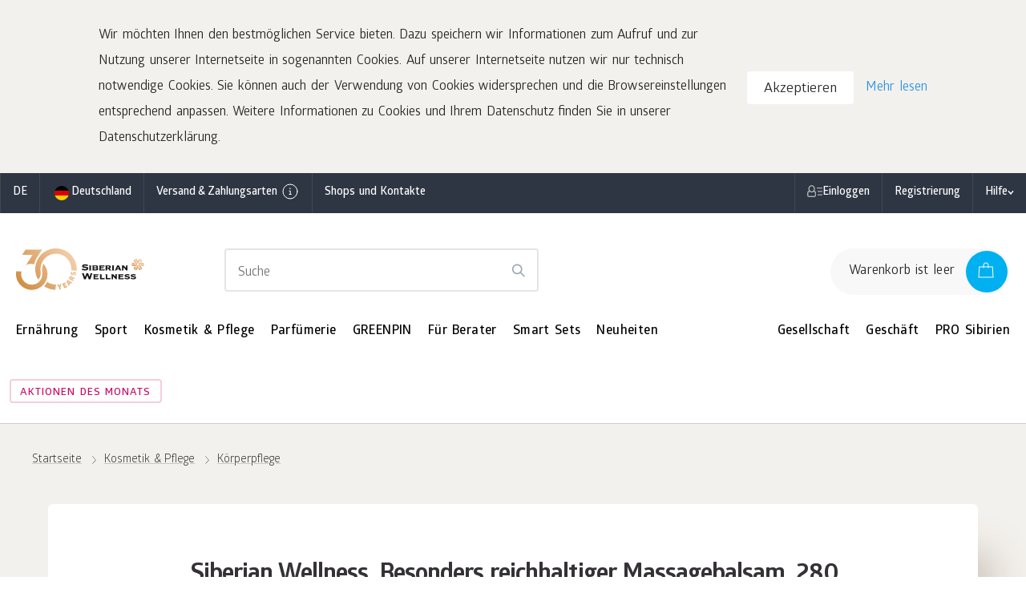

--- FILE ---
content_type: text/html; charset=UTF-8
request_url: https://de.siberianhealth.com/de/shop/catalog/product/426180/
body_size: 32020
content:

<!DOCTYPE html>
<html lang="de"
      class="country-de"
      ng-app="frontApp">

    <head itemscope
          itemtype="http://schema.org/WPHeader">
        <base href="https://de.siberianhealth.com/de/shop/catalog/product/426180/">
            <meta charset="utf-8">
<title itemprop="headline">Siberian Wellness. Besonders reichhaltiger Massagebalsam, 280 ml</title>

<link rel="icon" href="/shopen/public/favicon.ico" sizes="32x32">
<link rel="icon" href="/shopen/public/icon.svg" type="image/svg+xml">
<link rel="apple-touch-icon" href="/shopen/public/apple-touch-icon.png">
<link rel="manifest" href="/shopen/public/manifest.webmanifest" crossorigin="use-credentials">

<meta name="copyright" content="Siberian Health, http://siberianhealth.com">
<meta http-equiv="X-UA-Compatible" content="IE=edge,chrome=1">

<meta itemprop="description" name="description" content="">
<meta itemprop="keywords" name="keywords" content="">

<meta property="og:title" content="Siberian Wellness. Besonders reichhaltiger Massagebalsam, 280 ml">
<meta property="og:description" name="description" content="&hellip;">
<meta property="og:site_name" content="Siberian Wellness">
<meta property="og:url" content="https://de.siberianhealth.com/de/shop/catalog/product/426180/">
<meta property="og:locale" content="de_DE">

        <meta property="og:image" content="https://static.siberianhealth.com/public/projects/shopen/images/42/_resize/426180_50e73bde_fit_300_300.jpg">


        <meta property="og:type" content="product">


<meta id="mainViewPort" name="viewport" content="width=device-width, initial-scale=1.0, maximum-scale=1.0, user-scalable=no">
<meta name="HandheldFriendly" content="True">

<meta name="apple-mobile-web-app-capable" content="yes">
<meta name="apple-mobile-web-app-status-bar-style" content="black">
<meta http-equiv="X-UA-Compatible" content="IE=edge">
<meta http-equiv="cleartype" content="on">
<meta http-equiv="imagetoolbar" content="no">
<meta http-equiv="msthemecompatible" content="no">
<meta name="format-detection" content="telephone=no">
<meta name="format-detection" content="address=no">
<link rel="canonical" href="https://de.siberianhealth.com/de/shop/catalog/product/426180/"/>


    <script id="clearCookie">
  (function () {
    let removedCookie = [
      'pageviewCount_gtm',
      '_dc_gtm_UA-22752239-15',
      '_ga',
      '_ga_635169003R',
      '_gat_UA-22752239-15',
      '_gat_UA-22752239-2',
      '_gat',
      '_gcl_au',
      '_gid',
      'popmechanic_sbjs_migrations',
      'sw_session_id',
      '_ym_d',
      '_ym_isad',
      '_ym_uid',
      '_ym_visorc',
      'tmr_lvid',
      'tmr_lvidTS',
      'tmr_reqNum',
      'tmr_detect',
    ];

    const url = new URL(window.location.href);

    let domain = url.hostname.split('.');
    domain.splice(0, domain.length - 2);
    
    removedCookie.forEach((cookieName) => {
      let cookie =
        cookieName + '=none; max-age=-1; path=/; domain=.' + domain.join('.');
      document.cookie = cookie;
    });
  })();
</script>

    <script>
        window.dataLayer = [];
        window.ym = function() {};
    </script>

<script id="clearSessionCookies">
    (function () {
        function checkCookie(name) {
            let matches = document.cookie.match(
                new RegExp('(^|;) ?' + name.replace(/([\.$?*|{}\(\)\[\]\\\/\+^])/g, '\\$1') + '=([^;]*)', 'g'),
            );
            return matches && matches.length >= 2;
        }
        let removedCookie = ['shopenSIN', 'sibvaleoSIN'];
        const url = new URL(window.location.href);
        let domain = url.hostname.split('.');
        const baseDomain = [...domain].splice(-2, 2);
        removedCookie.forEach((cookieName) => {
            const isClearCookie = checkCookie(cookieName);
            if (isClearCookie) {
                let cookieWithoutDomain = cookieName + '=none; max-age=-1; path=/';
                let cookieCurrentDomain = cookieName + '=none; max-age=-1; path=/; domain=.' + domain.join('.');
                let cookieCurrentDomain2 = cookieName + '=none; max-age=-1; path=/; domain=' + domain.join('.');
                let cookieBaseDomain = cookieName + '=none; max-age=-1; path=/; domain=.' + baseDomain.join('.');
                document.cookie = cookieWithoutDomain;
                document.cookie = cookieCurrentDomain;
                document.cookie = cookieCurrentDomain2;
                document.cookie = cookieBaseDomain;
            }
        });
    })();
</script>

<script type="application/ld+json">
    {
        "@context": "https://schema.org",
        "@type": "Corporation",
        "name": "Siberian Wellness",
        "alternateName": "Siberian Wellness",
        "url": "https://de.siberianhealth.com/de/",
        "logo": "https://de.siberianhealth.com/shopen/public/build/online_store/img/logo/logo_text.png",
        "sameAs": [
            "https://de.siberianhealth.com/de/",
                                    "https://www.facebook.com/SiberianWellnessGermany",                                    "https://www.instagram.com/siberianwellnessgermany/",                                    "https://www.youtube.com/c/SiberianWellnessGermany/"                                    ]
    }
</script>


                    <link rel="stylesheet" href="/shopen/public/build/online_store/css/angular.27a388fe.css">
                    
    <link rel="stylesheet" href="/shopen/public/build/online_store/css/build-store.min.cb75fe3d.css">

    
        </head>

    
    <body ng-controller="layoutController"
          ng-init="mainConfiguration.isDeviceMobile=false">

        <svg style="display: none;" xmlns="http://www.w3.org/2000/svg" xmlns:xlink="http://www.w3.org/1999/xlink"><defs><symbol fill="none" viewBox="0 0 24 24" id="arrow_left_big"><path stroke="currentColor" stroke-linecap="round" stroke-linejoin="round" d="M11.148 3 2 12m0 0 9.148 9M2 12h20" /></symbol><symbol fill="none" viewBox="0 0 24 24" id="arrow_right_big"><path stroke="currentColor" stroke-linecap="round" stroke-linejoin="round" d="M12.852 3 22 12m0 0-9.148 9M22 12H2" /></symbol><symbol fill="none" viewBox="0 0 24 24" id="basket"><path fill="currentColor" fill-rule="evenodd" d="M9.5 5.48c0-1.958 1.302-2.98 2.5-2.98s2.5 1.022 2.5 2.98V6.5h-5zm-1 1.02V5.48c0-2.458 1.698-3.98 3.5-3.98s3.5 1.522 3.5 3.98V6.5h4.707a.5.5 0 0 1 .499.47l.793 13a.5.5 0 0 1-.499.53H3a.5.5 0 0 1-.5-.53l.794-13a.5.5 0 0 1 .5-.47zm7 1h4.236l.733 12H3.53l.733-12H8.5V8H9h-.5a.5.5 0 0 0 1 0H9h.5v-.5h5V8h.5-.5a.5.5 0 0 0 1 0H15h.5z" clip-rule="evenodd" /></symbol><symbol fill="none" viewBox="0 0 24 24" id="bookmark"><path fill="currentColor" fill-rule="evenodd" stroke="currentColor" stroke-linecap="round" stroke-linejoin="round" d="M7.7 3h8.6a2 2 0 0 1 2 2v16l-6.292-3.273L5.7 21V5a2 2 0 0 1 2-2" clip-rule="evenodd" /></symbol><symbol fill="none" viewBox="0 0 24 24" id="burger"><path stroke="currentColor" stroke-linecap="round" d="M3 6h18M3 12h18M3 18h18" /></symbol><symbol fill="none" viewBox="0 0 24 24" id="catalog"><path fill="currentColor" fill-rule="evenodd" d="M16.5 5a6.5 6.5 0 1 1 0 13 6.5 6.5 0 0 1 0-13m0-1a7.5 7.5 0 0 1 5.155 12.948l2.115 2.115a.5.5 0 1 1-.707.707l-2.182-2.182A7.5 7.5 0 1 1 16.5 4M0 4.826a.5.5 0 0 1 .5-.5h6a.5.5 0 0 1 0 1h-6a.5.5 0 0 1-.5-.5m0 6a.5.5 0 0 1 .5-.5h6a.5.5 0 1 1 0 1h-6a.5.5 0 0 1-.5-.5m.5 5.5a.5.5 0 1 0 0 1h6a.5.5 0 0 0 0-1z" clip-rule="evenodd" /></symbol><symbol fill="none" viewBox="0 0 24 24" id="check"><path stroke="currentColor" stroke-linecap="round" stroke-linejoin="round" d="m20 6.5-11 11-5-5" /></symbol><symbol fill="none" viewBox="0 0 24 24" id="close_big"><path stroke="currentColor" stroke-linecap="round" stroke-linejoin="round" d="M20 4 4 20m16 0L4 4" /></symbol><symbol fill="none" viewBox="0 0 24 24" id="close_big_fill"><path fill="currentColor" d="M1 12c0 6.075 4.925 11 11 11s11-4.925 11-11S18.075 1 12 1 1 5.925 1 12" /><path stroke="#fff" stroke-linecap="round" stroke-linejoin="round" d="M17 7 7 17m10 0L7 7" /></symbol><symbol fill="none" viewBox="0 0 24 24" id="close_small"><path stroke="currentColor" stroke-linecap="round" stroke-linejoin="round" d="M17 7 7 17m10 0L7 7" /></symbol><symbol fill="none" viewBox="0 0 24 24" id="delete"><path fill="currentColor" fill-rule="evenodd" d="M8.94 2.94A1.5 1.5 0 0 1 10 2.5h4A1.5 1.5 0 0 1 15.5 4v1.5h-7V4c0-.398.158-.78.44-1.06M7.5 5.5V4A2.5 2.5 0 0 1 10 1.5h4A2.5 2.5 0 0 1 16.5 4v1.5H21a.5.5 0 0 1 0 1h-1.5V20a2.5 2.5 0 0 1-2.5 2.5H7A2.5 2.5 0 0 1 4.5 20V6.5H3a.5.5 0 0 1 0-1zm-2 1V20A1.5 1.5 0 0 0 7 21.5h10a1.5 1.5 0 0 0 1.5-1.5V6.5z" clip-rule="evenodd" /></symbol><symbol fill="none" viewBox="0 0 24 24" id="error"><path stroke="currentColor" stroke-linecap="round" stroke-linejoin="round" d="M12 3a9 9 0 0 1 9 9v0a9 9 0 0 1-9 9v0a9 9 0 0 1-9-9v0a9 9 0 0 1 9-9" clip-rule="evenodd" /><path stroke="currentColor" stroke-linecap="round" stroke-linejoin="round" d="M12 12.5v-5m.252 8.746a.25.25 0 1 1-.25-.25m0 0a.25.25 0 0 1 .25.25" /></symbol><symbol fill="none" viewBox="0 0 24 24" id="error_filled"><path fill="currentColor" fill-rule="evenodd" d="M12 2c5.523 0 10 4.477 10 10s-4.477 10-10 10S2 17.523 2 12 6.477 2 12 2" clip-rule="evenodd" /><path stroke="#fff" stroke-linecap="round" stroke-linejoin="round" d="M12 12.5v-5m-.001 8.5a.25.25 0 1 0 .002.5A.25.25 0 0 0 12 16" /></symbol><symbol fill="none" viewBox="0 0 24 24" id="eye_off"><path fill="currentColor" d="M.646.646a.5.5 0 0 1 .707 0l22 22 .065.078a.5.5 0 0 1-.694.694l-.078-.065-4.757-4.757a10.57 10.57 0 0 1-5.881 1.904H12c-3.7 0-6.573-2.113-8.49-4.158a20.2 20.2 0 0 1-2.76-3.753l-.146-.266-.037-.071-.01-.02-.003-.006v-.002H.553a.5.5 0 0 1 .006-.46 19 19 0 0 1 4.75-5.749L.646 1.353a.5.5 0 0 1 0-.707M6.02 6.727a18 18 0 0 0-4.45 5.277l.052.095a19.2 19.2 0 0 0 2.62 3.56c1.831 1.953 4.456 3.838 7.753 3.84a9.57 9.57 0 0 0 5.174-1.624l-3.064-3.063a3.497 3.497 0 0 1-5.424-1.426 3.5 3.5 0 0 1 .506-3.492zM12 3.501c3.7 0 6.574 2.112 8.491 4.157a20.2 20.2 0 0 1 2.76 3.753q.097.171.145.266l.038.07.01.021.003.005v.002l.001.001.04.114a.5.5 0 0 1-.046.345 19 19 0 0 1-2.218 3.277l-.073.07a.5.5 0 0 1-.693-.714l.298-.363a18 18 0 0 0 1.676-2.509l-.052-.095a19.2 19.2 0 0 0-2.62-3.56C17.928 6.388 15.3 4.5 12 4.5a8.6 8.6 0 0 0-1.985.226.5.5 0 0 1-.228-.973A9.6 9.6 0 0 1 12 3.5m-2.1 7.108a2.502 2.502 0 0 0 1.09 3.784 2.5 2.5 0 0 0 2.4-.293z" /></symbol><symbol fill="none" viewBox="0 0 24 24" id="eye_on"><path fill="currentColor" d="M12 3.735c3.7 0 6.573 2.114 8.49 4.158a20.2 20.2 0 0 1 2.76 3.753 12 12 0 0 1 .183.337l.01.02.003.005v.003h.001l.04.11a.5.5 0 0 1 0 .228l-.04.11v.003q-.002 0-.004.005l-.01.02-.038.071-.145.266a20.2 20.2 0 0 1-2.76 3.753c-1.917 2.045-4.79 4.158-8.49 4.158s-6.573-2.113-8.49-4.158a20.2 20.2 0 0 1-2.76-3.753 12 12 0 0 1-.183-.337l-.01-.02-.003-.005v-.002l-.001-.001a.5.5 0 0 1 0-.447v-.004l.004-.004.01-.02q.013-.027.038-.072.048-.095.145-.266a20.2 20.2 0 0 1 2.76-3.753C5.427 5.85 8.3 3.735 12 3.735m0 1c-3.3 0-5.927 1.887-7.76 3.842a19.2 19.2 0 0 0-2.674 3.658l.055.099a19.2 19.2 0 0 0 2.62 3.56c1.831 1.953 4.459 3.84 7.759 3.84s5.927-1.887 7.76-3.842a19.2 19.2 0 0 0 2.619-3.56l.054-.098-.054-.098a19.2 19.2 0 0 0-2.62-3.56C17.928 6.622 15.3 4.735 12 4.735m0 4a3.5 3.5 0 1 1 0 7 3.5 3.5 0 0 1 0-7m0 1a2.5 2.5 0 1 0 0 5 2.5 2.5 0 0 0 0-5" /></symbol><symbol fill="none" viewBox="0 0 24 24" id="filtr"><path fill="currentColor" fill-rule="evenodd" d="M6 6a1.5 1.5 0 1 1 3 0 1.5 1.5 0 0 1-3 0m-.95.498L5 6.5H4a.5.5 0 0 1 0-1h1l.05.002a2.5 2.5 0 0 1 4.9 0L10 5.5h11a.5.5 0 0 1 0 1H10l-.05-.002a2.5 2.5 0 0 1-4.9 0m13.9 6a2.5 2.5 0 0 1-4.9 0L14 12.5H4a.5.5 0 0 1 0-1h10l.05.002a2.5 2.5 0 0 1 4.9 0L19 11.5h2a.5.5 0 0 1 0 1h-2zM3.5 18a.5.5 0 0 1 .5-.5h1l.05.002a2.5 2.5 0 0 1 4.9 0L10 17.5h11a.5.5 0 0 1 0 1H10l-.05-.002a2.5 2.5 0 0 1-4.9 0L5 18.5H4a.5.5 0 0 1-.5-.5m4-1.5a1.5 1.5 0 1 0 0 3 1.5 1.5 0 0 0 0-3M15 12a1.5 1.5 0 1 1 3 0 1.5 1.5 0 0 1-3 0" clip-rule="evenodd" /></symbol><symbol fill="none" viewBox="0 0 24 24" id="geo"><path stroke="currentColor" stroke-linecap="round" stroke-linejoin="round" d="M18 10.667c0 4.666-6 8.666-6 8.666s-6-4-6-8.666a6 6 0 0 1 12 0" /><path stroke="currentColor" stroke-linecap="round" stroke-linejoin="round" d="M12 12.667a2 2 0 1 0 0-4 2 2 0 0 0 0 4" /></symbol><symbol fill="none" viewBox="0 0 24 24" id="geo_2"><path stroke="currentColor" stroke-linecap="round" stroke-linejoin="round" d="M21 10c0 7-9 13-9 13s-9-6-9-13a9 9 0 1 1 18 0" /><path stroke="currentColor" stroke-linecap="round" stroke-linejoin="round" d="M12 13a3 3 0 1 0 0-6 3 3 0 0 0 0 6" /></symbol><symbol fill="none" viewBox="0 0 24 24" id="info"><circle cx="12" cy="12" r="9" stroke="currentColor" stroke-linecap="round" stroke-linejoin="round" /><path stroke="currentColor" stroke-linecap="round" stroke-linejoin="round" d="M11 15.501h2.31m-1.15 0V11.25h-1.151M12.1 8.246a.25.25 0 1 1-.25-.25" /><path stroke="currentColor" stroke-linecap="round" stroke-linejoin="round" d="M11.85 7.996a.25.25 0 0 1 .25.25" /></symbol><symbol fill="none" viewBox="0 0 24 24" id="minus_small"><path fill="currentColor" fill-rule="evenodd" d="M17.5 12a.5.5 0 0 1-.5.5l-9.996.003a.5.5 0 0 1 0-1L17 11.5a.5.5 0 0 1 .5.5" clip-rule="evenodd" /></symbol><symbol fill="none" viewBox="0 0 24 24" id="package"><path stroke="currentColor" stroke-linecap="round" stroke-linejoin="round" d="M2 17h14l-.617-10H2.617z" /><path stroke="currentColor" stroke-linecap="round" stroke-linejoin="round" d="M6.51 8.5V5.652C6.51 3.969 7.755 3 9 3s2.49.97 2.49 2.652V8.5M5 20h14l-.617-10" /><path stroke="currentColor" stroke-linecap="round" stroke-linejoin="round" d="M8 23h14l-.617-10" /></symbol><symbol fill="none" viewBox="0 0 24 24" id="play"><path fill="currentColor" d="M2 2.87C2 1.35 3.625.386 4.958 1.113l16.818 9.175c1.393.76 1.388 2.763-.009 3.517L4.949 22.87C3.616 23.588 2 22.623 2 21.11z" /></symbol><symbol fill="none" viewBox="0 0 24 24" id="plus_big"><path stroke="currentColor" stroke-linecap="round" stroke-linejoin="round" d="M21 12H3m9 9V3" /></symbol><symbol fill="none" viewBox="0 0 24 24" id="plus_small"><path fill="currentColor" fill-rule="evenodd" d="M11.504 17.003a.5.5 0 0 0 1 0l-.002-4.502L17 12.5a.5.5 0 0 0 0-1l-4.498.002L12.5 7a.5.5 0 1 0-1 0l.002 4.502-4.499.001a.5.5 0 1 0 0 1l4.5-.001z" clip-rule="evenodd" /></symbol><symbol fill="none" viewBox="0 0 24 24" id="profile"><path fill="currentColor" fill-rule="evenodd" d="M16 8.37c0 2.114-1.766 3.871-4 3.871s-4-1.757-4-3.87S9.766 4.5 12 4.5s4 1.758 4 3.87m1 0c0 2.69-2.239 4.871-5 4.871s-5-2.18-5-4.87S9.238 3.5 12 3.5s5 2.18 5 4.87M2.929 20.759c1.82-3.03 5.198-5.068 9.071-5.068s7.252 2.039 9.071 5.068a.5.5 0 0 0 .858-.515c-1.998-3.325-5.7-5.553-9.929-5.553-4.23 0-7.93 2.228-9.929 5.553a.5.5 0 1 0 .858.515" clip-rule="evenodd" /></symbol><symbol fill="none" viewBox="0 0 24 24" id="ruble"><path stroke="currentColor" stroke-linecap="round" stroke-linejoin="round" d="M6 13.571h8.667a4.36 4.36 0 0 0 3.064-1.255A4.26 4.26 0 0 0 19 9.286a4.26 4.26 0 0 0-1.27-3.03A4.36 4.36 0 0 0 14.668 5H9.25L9.2 20M6 16.786h8.667" /></symbol><symbol fill="none" viewBox="0 0 24 24" id="search"><path stroke="currentColor" stroke-linecap="round" stroke-linejoin="round" d="M11 19a8 8 0 1 0 0-16 8 8 0 0 0 0 16m9.998 2-4.35-4.35" /></symbol><symbol fill="none" viewBox="0 0 24 24" id="shevron_down"><path stroke="currentColor" stroke-linecap="round" stroke-linejoin="round" d="m17 10.575-4.934 3.787L7 10.549" /></symbol><symbol fill="none" viewBox="0 0 24 24" id="shevron_left"><path stroke="currentColor" stroke-linecap="round" stroke-linejoin="round" d="m14 17-5-5 5-5" /></symbol><symbol fill="none" viewBox="0 0 24 24" id="shevron_right"><path stroke="currentColor" stroke-linecap="round" stroke-linejoin="round" d="m10 7 5 5-5 5" /></symbol><symbol fill="none" viewBox="0 0 16 16" id="shevron_small_right"><path stroke="currentColor" stroke-linecap="round" stroke-linejoin="round" d="m7 5 3 3-3 3" /></symbol><symbol fill="none" viewBox="0 0 24 24" id="shevron_up"><path stroke="currentColor" stroke-linecap="round" stroke-linejoin="round" d="m7 13.749 4.926-3.798L17 13.752" /></symbol><symbol fill="none" viewBox="0 0 24 24" id="siberian"><path fill="currentColor" fill-rule="evenodd" d="M14.051 3.115h2.564L12 11.111 7.385 3.115h2.564L12 6.669zm4.615 2.665-1.538 2.666h-2.564l2.82-4.887zm-5.896 5.774H22l-1.282-2.221h-6.666zm3.587.89 1.282 2.22h3.077l1.282-2.22h-5.64ZM2 12.444h9.23l-1.282 2.22H3.282zm4.36-3.112H3.282L2 11.554h5.64zM12 12.889l-4.615 7.996h2.564l3.333-5.775zm-6.665 5.33 1.538-2.666h2.564l-2.82 4.887zm5.897-6.663L6.617 3.559 5.335 5.781l3.333 5.775zm2.818 9.328-1.538-2.666 1.282-2.221 2.82 4.887zm-1.28-8.44 4.615 7.996 1.282-2.222-3.334-5.774z" clip-rule="evenodd" /></symbol><symbol fill="none" viewBox="0 0 24 24" id="time"><path fill="currentColor" fill-rule="evenodd" d="M5 12a7 7 0 1 1 14 0 7 7 0 0 1-14 0m7-8a8 8 0 1 0 0 16 8 8 0 0 0 0-16m.5 3.5a.5.5 0 0 0-1 0V12a.5.5 0 0 0 .277.447l3 1.5a.5.5 0 0 0 .447-.894L12.5 11.69z" clip-rule="evenodd" /></symbol><symbol fill="none" viewBox="0 0 24 24" id="unloading"><path stroke="currentColor" stroke-linecap="round" stroke-linejoin="round" d="M21 14.5v3.833c0 .92-.895 1.667-2 1.667H5c-1.105 0-2-.746-2-1.667V6.667C3 5.747 3.895 5 5 5h6" /><path stroke="currentColor" stroke-linecap="round" stroke-linejoin="round" d="m17 12.333 3.667-3.666L17 5" /><path stroke="currentColor" stroke-linecap="round" stroke-linejoin="round" d="M6.777 16a7.333 7.333 0 0 1 7.334-7.334H20.5" /></symbol><symbol fill="none" viewBox="0 0 24 24" id="warning"><path stroke="currentColor" stroke-linecap="round" stroke-linejoin="round" d="M12 13v-3m0 5.5v.25zv-.25" /><path stroke="currentColor" stroke-linecap="round" stroke-linejoin="round" d="m13.624 5.912 6.127 10.38c.712 1.206-.188 2.708-1.623 2.708H5.873c-1.436 0-2.336-1.501-1.624-2.708l6.128-10.38c.718-1.216 2.529-1.216 3.246 0" clip-rule="evenodd" /></symbol></defs></svg>

                    <noscript>
        <iframe src="https://www.googletagmanager.com/ns.html?id=GTM-M7FJTHM" height="0" width="0" style="display:none;visibility:hidden"></iframe>
    
    </noscript>        
        <os-banner-mobile-app ng-if="bannerMobileApp.visible"
                              on-close="bannerMobileApp.close()"></os-banner-mobile-app>

        <div ng-if="headerInformerService.stack.length"
     class="top-informer-container top-informer-container_theme_default"
     ng-include="headerInformerService.currentInformer"></div>

        
            <div id="wrapper" class="wrapper wrapper_cream overflow-hidden"
        ng-class="{'wrapper_cyberbuild': domManipulations.checkCartBrandCookie('cyberbuild'), 'wrapper_fitcha': domManipulations.checkCartBrandCookie('sugar_patrol')}">

        <os-location-navbar></os-location-navbar>

                
                            
        
        
                            <nav id="navbar-top" class="navbar-top navbar-top_theme_default">

    <div class="navbar-top__inner">

                <ul class="navbar-top__menu" ng-class="{'os-progress' : userService.isProgress || geoService.isProgress}" ng-cloak>

                        <li ng-hide="geoService.isProgress"
                class="navbar-top__menu-item"
                ng-cloak>
                <button class="navbar-top__link navbar-top__link_lang"
                        osn-dropdown="dropdown/os-available-languages.html"
                        arrow="dropdown/arrow.html"                        placement="bottom-start"
                        trigger="click">
                    [} geoService.mainLanguage.localeCode {]
                </button>

                <script type="text/ng-template" id="dropdown/os-available-languages.html">
                    <os-available-languages bem-modifier="desktop"></os-available-languages>
                </script>

                                    <script type="text/ng-template" id="dropdown/arrow.html">
                        <svg width="16" height="9">
                            <path d="M0 9 L8 0 L16 9" stroke="#d9d9d9" fill="#fff" />
                        </svg>
                    </script>
                            </li>
            
            <li class="navbar-top__menu-item">
                <button class="navbar-top__link"
                        ng-click="sidebarLocation.open()">
                    <os-item-country code="deliveryLocation.countryCode"
                                     name="deliveryLocation.caption"
                                     as-preloader="!deliveryLocation"></os-item-country>
                <button>
            </li>

                        <li class="navbar-top__menu-item">
                <button ng-click="popupFreeDeliveryInfo.open($event)"
                        class="navbar-top__link navbar-top__link_nowrap">
                    Versand &amp;  Zahlungsarten
                    <osn-icon class="navbar-top__info-icon">info</osn-icon>
                </button>
            </li>
            
                                        <li class="navbar-top__menu-item">
                    <a                         href="/de/geo/"
                                                class="navbar-top__link">
                        Shops und Kontakte
                    </a>
                </li>
                                </ul>

                <ul class="navbar-top__menu navbar-top__menu_user" ng-class="{'os-progress' : userService.isProgress}" ng-cloak>
                                        
            
                        <li ng-if="!userService.isUserAuthorized"
                class="navbar-top__menu-item">

                <button ng-click="$root.$emit('os:open-sidebar-auth')"
                        class="navbar-top__link navbar-top__link_has-icon-person navbar-top__link_nowrap">
                    Einloggen
                </button>

            </li>
            
                                            <li ng-hide="userService.isUserAuthorized"
                    class="navbar-top__menu-item" ng-cloak>
                    <a                         href="/de/shop/user/registration/PRIVILEGED_CLIENT/"
                                                class="navbar-top__link">
                        Registrierung
                    </a>
                </li>
                            
                        <li ng-if="userService.isUserAuthorized"
                class="navbar-top__menu-item"
                ng-mouseenter="userMenuOpened = true"
                ng-mouseleave="userMenuOpened = false">
                <os-user-menu-btn class="navbar-top__link navbar-top__link_has-icon-dd navbar-top__link_nowrap"></os-user-menu-btn>

                <ul class="dropdown-menu dropdown-menu_theme_default dropdown-menu_is-user"
                    ng-class="{'_open': userMenuOpened}">
                    <li ng-repeat="item in userService.menu[userService.user.role]"
                        class="dropdown-menu__item [} item.class || '' {]"
                        ng-class="{'os-tooltip os-tooltip_theme_default os-tooltip_right': item.options && item.options.hint}">
                        <div ng-if="item.options && item.options.hint"
                             class="os-tooltip__text">[} item.options.hint {]</div>

                        <a ng-if="item.alias == 'shopen_app_profile_orders'"
                           ng-href="[} item.url {]"
                           class="dropdown-menu__link dropdown-menu__link_column">
                            [} item.title {]
                            <span ng-if="userService.user.hasUnpaidOrder"
                                  class="dropdown-menu__hint dropdown-menu__hint_red">
                                    [} t('Есть неоплаченный заказ') {]
                            </span>
                        </a>

                        <a ng-if="item.alias == 'posylkaNetTrackingModal'"
                           ng-click="modals.posylkaNetTracking.open('user_menu')"
                           class="dropdown-menu__link">[} item.title {]</a>

                        <a ng-if="item.alias == 'invite'"
                           ng-click="modals.referalLink.open($event)"
                           class="dropdown-menu__link">[} item.title {]</a>

                        <a ng-if="item.alias == 'homeCourierexeTrackingModal'"
                           ng-click="modals.homeCourierexeTracking.open()"
                           class="dropdown-menu__link">[} item.title {]</a>

                                                <a ng-if="item.alias == 'subscription'"
                           ng-href="[}item.url{]"
                           href="#"
                           class="dropdown-menu__link">
                            <span ng-class="{'dropdown-menu__subscription_missing' : userService.allSubscriptionsAreMissing(userService.user.subscriptions)}"
                                  class="dropdown-menu__subscription">

                                <span class="dropdown-menu__subscription-text">
                                    [}t(userService.getSubscriptionItemText(userService.user.subscriptions)){]
                                </span>

                                <span ng-if="userService.user.subscriptions.active > 0"
                                      class="dropdown-menu__subscription-count">[}userService.user.subscriptions.active{]</span>

                                <span ng-if="userService.user.subscriptions.unreadCanceled > 0"
                                      class="dropdown-menu__subscription-error">[}t('Ошибка подписки'){]</span>
                            </span>
                        </a>

                        <a ng-if="item.alias == 'backoffice'"
                           ng-click="goToBackoffice($event, item.url)"
                           class="dropdown-menu__link">[} item.title {]</a>

                        <a ng-if="item.alias == 'logout'"
                           ng-click="userService.logout()"
                           class="dropdown-menu__link">[} item.title {]</a>

                        <a ng-if="![
                            'shopen_app_profile_orders',
                            'posylkaNetTrackingModal',
                            'invite',
                            'homeCourierexeTrackingModal',
                            'subscription',
                            'backoffice',
                            'logout',
                           ].includes(item.alias)"
                           ng-href="[} item.url {]"
                           class="dropdown-menu__link"
                           target="[} (item.options && item.options.target) || '_self' {]"
                        >[} item.title {]</a>
                    </li>
                </ul>
            </li>
            
                        <li ng-if="userService.user.bonuses"
                class="navbar-top__menu-item">
                <div class="navbar-top__link">
                    <span class="navbar-top__bonus-title">Bonuskonto:</span>
                    <span class="navbar-top__bonus-count"
                          ng-bind-html="userService.user.bonuses.sum | money"></span>
                </div>
            </li>
            
                                    
                        <li ng-if="userService.isUserAuthorized && userService.user.certificates.length"
                class="navbar-top__menu-item">
                <div class="navbar-top__link nvb-reward nvb-reward_theme_default">
                    <span class="nvb-reward__title">Belohnungen:</span>
                    <div class="nvb-reward__items">
                        <div ng-repeat="reward in userService.user.certificates"
                             class="nvb-reward__item os-tooltip os-tooltip_theme_default os-tooltip_is-navbar-top os-tooltip_fancywhite os-tooltip_reward">
                            <div class="nvb-reward__icon [}reward.certificateType{] [}reward.certificateType{]_theme_default"></div>

                            <div class="os-tooltip__text">
                                <div class="os-tooltip__head"
                                     ng-bind-html="reward.config.name">
                                </div>

                                <div class="os-tooltip__descr"
                                     ng-bind-html="reward.config.description">
                                </div>

                                <div class="os-tooltip__btn"
                                     ng-if="!reward.isActivated && !reward.activated"
                                     ng-class="{'os-progress' : reward.progress}">
                                    <button ng-click="cartService.userPackages.activateCertificate(reward)"
                                            ng-disabled="reward.isBlocked"
                                            class="btn btn_theme_default btn_XL_md btn_blue btn_block">
                                        Teilnehmen
                                    </button>
                                </div>

                                <div class="os-tooltip__descr"
                                     ng-if="reward.isActivated"
                                     ng-bind-html="reward.config.usedMessage">
                                </div>

                                <div class="os-tooltip__info"
                                     ng-bind-html="reward.config.rules">
                                </div>

                                <div class="os-tooltip__info"
                                     ng-bind-html="reward.config.instruction">
                                </div>

                                <a class="os-tooltip__link"
                                   ng-if="reward.config.conditionsUrl"
                                   href=""
                                   ng-href="[}reward.config.conditionsUrl{]">
                                    Ausführliche Teilnahmebedingungen
                                </a>
                            </div>
                        </div>
                    </div>
                </div>
            </li>
            
                        <li class="navbar-top__menu-item"
                ng-mouseenter="helpMenuOpened = true"
                ng-mouseleave="helpMenuOpened = false">
                <a href="#" class="navbar-top__link navbar-top__link_has-icon-dd navbar-top__link_nowrap">
                    Hilfe
                </a>
                                    <ul class="dropdown-menu dropdown-menu_theme_default dropdown-menu_is-help"
                        ng-class="{'_open': helpMenuOpened}">
                                                                                    <li class="dropdown-menu__item">
                                                                                                                        <a href="/de/shop/page/contacts/" class="dropdown-menu__link">Kontakt</a>
                                                                                                            </li>
                                                                                                                <li class="dropdown-menu__item">
                                                                            <a href="#" ng-click="modals.askQuestion.open()" class="dropdown-menu__link">Bitte fragen Sie</a>
                                                                    </li>
                                                                        </ul>
                            </li>
                    </ul>
    </div>
</nav>
        <nav id="navbar_main"
     ng-class="{'navbar-main_fixed' : navbarMain.pinned}"
     class="navbar-main navbar-main_theme_default">

    <div class="navbar_main__inner navbar-main__inner">
        <div class="navbar_main__logo navbar-main__logo">

            <a                 href="/de/"
                            ng-class="{'logo_in-fixed-navbar' : navbarMain.pinned}"
                class="logo logo_theme_default">
                                                
                                <span class="logo-static logo-static_theme_default"
      ng-class="{'logo-static_in-fixed-navbar' : navbarMain.pinned}">
    
    <img src="/shopen/public/build/online_store/img/logo/logo_30_en.svg"
         alt="Siberian Wellness 30"
         class="logo-static__img">

            <svg class="logo-static__scene" width="210" height="110" viewBox="0 0 210 110" fill="none" xmlns="http://www.w3.org/2000/svg">
            <g clip-path="url(#clip0_1059_4579)">
                <rect width="220.445" height="121" fill="white"/>
                <path fill-rule="evenodd" clip-rule="evenodd" d="M31.0343 72.1606V72.7743C30.0099 72.9108 29.293 73.4226 29.088 74.1389L24.6495 90.1046H19.357L14.8502 78.3353L10.6166 90.1046H5.32458L-0.0699569 73.6276C-0.241028 73.0819 -0.752797 72.7747 -1.46973 72.7747V72.1606H4.40269L8.19271 83.6567L12.5627 72.1606H17.3769L21.8158 83.5545L25.0251 72.1606H31.0343ZM48.8449 85.9387V90.0965H33.4276V76.8058C33.4276 76.0899 33.0181 75.681 32.2679 75.681V75.1017H48.2991V79.2593H47.685C47.685 78.5095 47.2759 78.1008 46.5594 78.1008H38.0319V80.8609H46.3549V83.7237H38.0319V87.0976H47.1053C47.8216 87.0976 48.2307 86.6887 48.2307 85.9385H48.8449V85.9387ZM52.8019 76.8397C52.8019 76.0899 52.3924 75.681 51.642 75.681V75.1017H57.4063V86.6887H64.9105C65.6609 86.6887 66.07 86.2796 66.07 85.53H66.6502V90.0965H52.8019V76.8397ZM69.9247 76.8397C69.9247 76.0899 69.5152 75.681 68.7648 75.681V75.1017H74.5294V86.6887H82.0334C82.7842 86.6887 83.1929 86.2796 83.1929 85.53H83.773V90.0965H69.9247V76.8397ZM104.267 75.1017V75.681C103.551 75.681 103.107 76.0901 103.107 76.8397V90.0965H99.8329L91.3735 80.9973V90.0967H87.2806V76.8399C87.2806 76.0901 86.8711 75.6812 86.1207 75.6812V75.1019H91.8169L99.0139 82.8379V75.1019H104.267L104.267 75.1017ZM123.24 85.9387V90.0965H107.823V76.8058C107.823 76.0899 107.414 75.681 106.663 75.681V75.1017H122.694V79.2593H122.08C122.08 78.5095 121.671 78.1008 120.955 78.1008H112.427V80.8609H120.75V83.7237H112.427V87.0976H121.501C122.217 87.0976 122.626 86.6887 122.626 85.9385H123.24V85.9387ZM134.745 80.8933C138.535 81.371 141.676 82.1898 141.676 85.4305C141.676 88.8763 138.193 90.3085 134.165 90.3085C131.467 90.3085 128.668 89.7969 125.834 88.7736L127.063 84.7482L127.643 84.9187C127.54 85.567 127.882 85.9765 128.633 86.3174C130.204 86.9653 131.74 87.2383 133.652 87.2383C135.291 87.2383 137.237 86.9996 137.237 85.7714C137.237 84.8166 136.11 84.4753 131.672 84.0317C128.907 83.759 126.073 82.7355 126.073 79.8355C126.073 76.6976 129.624 74.8893 133.994 74.8893C136.281 74.8893 138.364 75.3331 141.164 76.3566L139.389 80.1431L138.842 79.8702C139.013 79.4607 138.91 78.9488 138.296 78.676C137.169 78.1986 135.052 77.9599 133.789 77.9599C132.355 77.9599 130.511 78.3349 130.511 79.4607C130.511 80.2793 131.809 80.5183 133.414 80.7229L134.745 80.8933ZM153.054 80.8933C156.844 81.371 159.985 82.1898 159.985 85.4305C159.985 88.8763 156.502 90.3085 152.473 90.3085C149.776 90.3085 146.976 89.7969 144.142 88.7736L145.371 84.7482L145.952 84.9187C145.849 85.567 146.191 85.9765 146.942 86.3174C148.513 86.9653 150.049 87.2383 151.961 87.2383C153.6 87.2383 155.546 86.9996 155.546 85.7714C155.546 84.8166 154.42 84.4753 149.981 84.0317C147.215 83.759 144.382 82.7355 144.382 79.8355C144.382 76.6976 147.932 74.8893 152.302 74.8893C154.59 74.8893 156.673 75.3331 159.473 76.3566L157.697 80.1431L157.151 79.8702C157.321 79.4607 157.219 78.9488 156.605 78.676C155.478 78.1986 153.361 77.9599 152.098 77.9599C150.664 77.9599 148.82 78.3349 148.82 79.4607C148.82 80.2793 150.118 80.5183 151.722 80.7229L153.054 80.8933Z" fill="#131413"/>
                <path fill-rule="evenodd" clip-rule="evenodd" d="M110.37 58.3687L108.119 53.3591L105.799 58.3687H110.37ZM118.283 63.2763V63.8558H112.86L111.461 60.7885H104.674L103.275 63.8558H98.2611V63.2763C98.8408 63.2763 99.2844 63.0374 99.4892 62.629L104.503 51.7916C104.742 51.3145 104.878 50.7689 104.878 50.3259C104.878 49.7468 104.674 49.44 104.299 49.44V48.8606H110.711L116.919 62.5606C117.124 63.0036 117.635 63.2763 118.283 63.2763ZM75.6642 55.37H79.3821C81.1556 55.37 82.0765 54.7221 82.0765 53.5296C82.0765 52.2684 81.2583 51.7236 79.4846 51.7236H75.664V55.37H75.6642ZM87.8412 63.2422V63.8558H82.4178L78.5633 58.2667H75.664V63.8558H71.0597V50.5988C71.0597 49.9511 70.5479 49.44 69.9 49.44V48.8606H80.7808C84.396 48.8606 86.8522 50.7352 86.8522 53.3252C86.8522 55.37 85.3173 57.0396 83.1684 57.7894L86.477 62.5604C86.8179 63.0717 87.2615 63.2422 87.8414 63.2422H87.8412ZM44.5261 59.0842C44.5261 57.9596 43.7416 57.3801 41.6953 57.3801H36.613V60.9926H41.661C43.4689 60.9926 44.5261 60.3792 44.5261 59.0842ZM36.613 54.9268H42.0362C43.605 54.9268 44.2872 54.4496 44.2872 53.3589C44.2872 52.1663 43.4691 51.7234 41.3538 51.7234H36.613V54.9268ZM49.233 59.4933C49.233 62.4238 47.0843 63.8556 42.7187 63.8556H32.0422V50.5984C32.0422 49.8829 31.5986 49.4397 30.8823 49.4397V48.8606H41.8999C46.4019 48.8606 48.6874 50.1897 48.6874 52.575C48.6874 54.1087 47.7663 55.2675 46.4364 55.8128C48.2783 56.3921 49.233 57.6187 49.233 59.4933ZM21.8157 63.2763C22.5314 63.2763 22.9409 62.8672 22.9409 62.1172V50.5988C22.9409 49.849 22.5314 49.4397 21.7812 49.4397V48.8606H28.6716V49.44C27.9208 49.44 27.5117 49.849 27.5117 50.5988V62.1172C27.5117 62.8672 27.9208 63.2763 28.6371 63.2763V63.8556H21.8157V63.2763ZM67.8025 59.6978V63.8556H52.3854V50.5645C52.3854 49.849 51.9759 49.4397 51.2255 49.4397V48.8606H67.2569V53.0184H66.6426C66.6426 52.2684 66.2336 51.86 65.517 51.86H56.9897V54.6198H65.3129V57.4826H56.9897V60.8565H66.0633C66.7794 60.8565 67.1887 60.4478 67.1887 59.6978H67.8027H67.8025ZM89.6889 63.2763C90.405 63.2763 90.8141 62.8672 90.8141 62.1172V50.5988C90.8141 49.849 90.405 49.4397 89.6546 49.4397V48.8606H96.545V49.44C95.7942 49.44 95.3851 49.849 95.3851 50.5988V62.1172C95.3851 62.8672 95.7942 63.2763 96.5107 63.2763V63.8556H89.6889V63.2763ZM137.076 48.8608V49.44C136.359 49.44 135.916 49.849 135.916 50.5988V63.8556H132.641L124.182 54.7562V63.8556H120.089V50.5988C120.089 49.849 119.68 49.4397 118.93 49.4397V48.8608H124.626L131.823 56.5966V48.8608H137.076ZM11.494 52.6401C15.9662 53.0151 19.5515 54.4138 19.5515 58.1324C19.5515 61.5096 16.9226 64.0678 10.094 64.0678C7.05501 64.0678 4.80175 63.6926 2.07039 62.7372C1.38714 62.499 1.01194 62.7036 0.636322 63.3858L0.0898438 63.1804L2.24105 57.9272C4.46002 59.5648 6.64531 60.2129 9.99133 60.2129C13.1665 60.2129 14.8739 59.3261 14.8739 58.2001C14.8739 57.0063 12.7913 56.6993 7.94281 56.3578C4.5627 56.1194 1.08012 54.8913 1.08012 51.3775C1.08012 47.7956 4.73336 45.7146 9.37708 45.7146C11.7671 45.7146 14.9421 46.3291 17.2298 47.1474C17.9809 47.3865 18.4249 47.1813 18.7664 46.6359L19.2784 46.8745L17.1957 51.2071C15.284 50.2862 12.1082 49.5697 9.61613 49.5697C7.73806 49.5697 5.72363 49.9106 5.72363 50.968C5.72363 51.9916 6.91865 52.2647 11.494 52.6401Z" fill="#131413"/>
                <path fill-rule="evenodd" clip-rule="evenodd" d="M167.953 45.6222L165.786 49.3699H154.519L152.352 45.6222H167.953ZM159.719 40.3758L161.886 44.1235H152.352L154.519 40.3758H159.719ZM177.92 38.8767H173.586L178.353 30.6321L180.52 34.3796L177.92 38.8767ZM169.253 46.3719L171.42 50.1195L165.786 59.8629H161.453L169.253 46.3719ZM160.586 50.869H164.919L160.152 59.1138L157.986 55.3661L160.586 50.869H160.586ZM167.953 44.1233H163.619L157.986 34.3796L160.152 30.6323L167.953 44.1233ZM170.119 55.3661L172.286 51.6183L177.053 59.8631H172.719L170.119 55.3661ZM170.553 45.6222H174.886L180.52 55.3659L178.353 59.1136L170.553 45.6222ZM170.553 44.1233L172.72 40.3758H183.987L186.153 44.1233H170.553ZM176.62 45.6222H186.154L183.987 49.3699H178.787L176.62 45.6222ZM177.053 29.8826L169.253 43.3736L161.452 29.8826H165.786L169.253 35.8787L172.72 29.8826H177.053Z" fill="#009EE3"/>
            </g>
            <defs>
                <clipPath id="clip0_1059_4579">
                    <rect width="220.445" height="121" fill="white"/>
                </clipPath>
            </defs>
        </svg>
    </span>
                            </a>
        </div>

        <button class="navbar-main__btn-catalog"
                ng-click="navbarMain.openDropdownCatalog()"
                osn-button
                size="navbarMain.btnSize"
                primary="true">
            <template data-slot="before">
                <osn-icon>[} navbarMain.isVisibleCatalog ? 'close_big' : 'burger' {]</osn-icon>
            </template>
            Katalog
        </button>

        <div class="navbar-main__search navbar_main__search js-digi-search">
            <form name="searchForm"
                  action="/de/shop/search/"
                  method="get"
                  ng-class="{'os-form-search_in-fixed-navbar' : navbarMain.pinned}"
                  class="os-form-search os-form-search_theme_default">

                <input id="search-input"
                       class="os-form-search__input"
                       name="searchString"
                       type="search"
                       placeholder="Suche "
                       tabindex="1"
                       required>

                <osn-icon class="os-form-search__icon-clear">close_small</osn-icon>

                <button type="submit"
                        class="os-form-search__btn navbar-main__search-btn"></button>
            </form>
        </div>

                <div class="navbar-main__cart"
     ng-class="{'os-progress os-progress_navbar-cart' : geoService.isProgress || userService.isProgress}"
     ng-cloak>

    <div ng-class="{'nvb-cart_in-fixed-navbar' : navbarMain.pinned}"
         class="nvb-cart nvb-cart_theme_default">

                <div class="nvb-cart__packages-block"
             ng-if="userService.isUserAuthorized && mainConfiguration.packagesEnabled && countryConfiguratorService.getParam('packages_enabled')">

                        <div ng-show="cartService.userPackages.showSuccessCertTooltip && !cartService.userPackages.isShownOverlimitWarning()"
                 class="os-popover os-popover_nvb-cart os-popover_theme_default angular-animate-display-pop-up">

                <div class="os-popover__text">Das Set wurde bereits aktiviert</div>

                <a ng-if="userService.selectedPack.config.conditionsUrl"
                   ng-href="[}userService.selectedPack.config.conditionsUrl{]"
                   href=""
                   class="os-popover__link">
                    Bedingungen des Programms
                </a>
                <button ng-click="cartService.userPackages.hideCertificateSuccess()"
                        class="os-popover__btn-close-middle-align os-btn-close os-btn-close_theme_default"></button>
            </div>
            
                        <div ng-show="cartService.userPackages.isShownOverlimitWarning()"
                 class="os-popover os-popover_icon os-popover_overlimit os-popover_theme_default angular-animate-display-pop-up"
                 ng-cloak>

                <div class="os-popover__text">Überschreitung</div>

                <a ng-if="userService.selectedPack.config.conditionsUrl"
                   ng-href="[}userService.selectedPack.config.conditionsUrl{]"
                   href=""
                   class="os-popover__link">
                    Bedingungen des Programms
                </a>

                <button ng-click="cartService.userPackages.closeOverlimitWarning()"
                        class="os-popover__btn-close os-btn-close os-btn-close_theme_default"></button>
            </div>
            
                        <div ng-if="!cartService.userPackages.isOnePackage()"
                 class="nvb-cart__packages">

                <div class="os-package os-package_main os-package_arrow os-package_theme_default nvb-cart__package"
                     ng-click="cartService.userPackages.toggleNvbCartPopup()">

                    <div ng-if="userService.selectedPack.isCertificate"
                         class="os-package__icon [}userService.selectedPack.certificateType{]"
                         ng-style="userService.selectedPack.style"></div>
                    <div ng-if="!userService.selectedPack.isCertificate"
                         class="os-package__icon os-package__icon_package">
                        <osn-icon>package</osn-icon>
                    </div>

                                        <div ng-if="!userService.selectedPack.isCertificate"
                         class="os-package__info">

                        <div ng-hide="userService.selectedPack.sum"
                             class="os-package__empty">
                            Vorerst leer
                        </div>
                        
                        <div ng-show="userService.selectedPack.sum"
                             class="os-package__price">
                            <span class="os-package__price-value"
                                  ng-bind-html="userService.selectedPack.sum | money ">
                            </span>
                            
                            <span class="os-package__points">
                                [} userService.selectedPack.points | number {] Punkte
                            </span>
                        </div>

                        <div class="os-package__title">
                            [} cartService.userPackages.getPackOwner() {]
                        </div>
                    </div>
                    
                                        <div ng-if="userService.selectedPack.isCertificate"
                         class="os-package__info">
                        <div class="os-package__price">
                            <span class="os-package__price-value"
                                  ng-bind-html="userService.selectedPack.itemsSum | money"></span>
                            <span class="os-package__price-title">
                               von
                               <strong ng-bind-html="userService.selectedPack.limit | money"></strong>
                            </span>
                        </div>

                        <div class="os-package__title">
                            [}userService.selectedPack.config.name{]
                        </div>
                    </div>
                                    </div>

                                <div ng-show="cartService.userPackages.isNvbCartPopupOpen && !cartService.userPackages.isOnePackage() && !cartService.userPackages.findContractNavbar"
                     class="nvb-cart-popup nvb-cart-popup_theme_default  angular-animate-fade-css">
                    <div class="nvb-cart-popup__packages">

                                                <div ng-click="cartService.userPackages.toggleNvbCartPopup()"
                             class="os-package os-package_nvb-cart-popup os-package_arrow-up os-package_theme_default _active">
                            <div class="os-package__icon [}userService.selectedPack.certificateType{]"
                                 ng-style="userService.selectedPack.style">
                            </div>

                                                        <div ng-if="!userService.selectedPack.isCertificate"
                                 class="os-package__info">
                                <div ng-hide="userService.selectedPack.sum"
                                     class="os-package__empty">
                                    Vorerst leer
                                </div>
                                
                                <div ng-show="userService.selectedPack.sum"
                                     class="os-package__price">
                                    <span class="os-package__price-value"
                                          ng-bind-html="userService.selectedPack.sum | money ">
                                    </span>
                                    
                                    <span class="os-package__points">
                                        [} userService.selectedPack.points | number {] Punkte
                                    </span>
                                </div>

                                <div class="os-package__title">
                                    [}cartService.userPackages.getPackOwner(){]
                                </div>
                            </div>
                            
                                                        <div ng-if="userService.selectedPack.isCertificate" class="os-package__info">
                                <div class="os-package__price">
                                    <span class="os-package__price-value"
                                          ng-bind-html="userService.selectedPack.itemsSum | money"></span>
                                    <span class="os-package__price-title">
                                        von
                                        <strong ng-bind-html="userService.selectedPack.limit | money"></strong>
                                    </span>
                                </div>

                                <div class="os-package__title">
                                    [}userService.selectedPack.config.name{]
                                </div>
                            </div>
                                                    </div>
                        
                                                <div class="nvb-cart__packages-container" scrollable>
                            <div ng-repeat="package in userService.cart.packages | filter : cartService.userPackages.isNotActiveOrCertificate track by $index"
                                 ng-click="cartService.userPackages.selectPackage(package)"
                                 ng-class="{'os-progress' : package.progress}"
                                 class="os-package os-package_nvb-cart-popup os-package_theme_default">

                                <div class="os-package__icon"
                                     ng-style="package.style">
                                </div>

                                <div class="os-package__info">
                                    <div ng-hide="package.sum"
                                         class="os-package__empty">
                                        Vorerst leer
                                    </div>

                                    <div ng-show="package.sum"
                                         class="os-package__price">
                                        <span class="os-package__price-value"
                                              ng-bind-html="package.sum | money ">
                                        </span>
                                        
                                        <span class="os-package__points">
                                            [} package.points | number {] Punkte
                                        </span>
                                    </div>

                                    <div class="os-package__title">
                                        [}cartService.userPackages.getPackOwner(package){]
                                    </div>
                                </div>

                                <button ng-if="!package.isOwner"
                                        ng-click="cartService.userPackages.deletePack(package)"
                                        class="os-package__action os-package__action_delete"></button>
                            </div>
                        </div>
                        
                                                <div class="os-package os-package_add-new os-package_theme_default angular-animate-display-pop-up os-package_nvb-cart-popup"
     ng-class="{'_find-error' : cartService.userPackages.isfindContractError, 'os-progress' : cartService.userPackages.isProgress}"
     ng-click="cartService.userPackages.toggleAddPackPopup($event, 'findContractNavbar', true)"
     ng-cloak>

    <div class="os-package__icon os-package__icon_add-icon"></div>

    <div ng-if="!cartService.userPackages.isOnePackage()"
         class="os-package__add-link">
        Neues Set <br>hinzufügen
    </div>

    <div ng-if="cartService.userPackages.isOnePackage()"
         class="os-package__add-link">
        <div ng-if="geoService.mainDetectedCountry.europeCode || ['de', 'rs'].includes(geoService.mainDetectedCountry.cntr)">
            Set<br>hinzufügen

        </div>
        <div ng-if="!(geoService.mainDetectedCountry.europeCode || ['de', 'rs'].includes(geoService.mainDetectedCountry.cntr))">
            Set<br>hinzufügen

        </div>
    </div>

            <div ng-if="cartService.userPackages.isOnePackage()"
             class="os-package__add-about os-tooltip os-tooltip_fancywhite os-tooltip_about os-tooltip_theme_default"
             ng-click="cartService.userPackages.toggleMobiAboutPack($event)"
             ng-class="{'os-tooltip_open': cartService.userPackages.showMobiAboutPack}">
            Was ist das?
                                        <div class="os-tooltip__text">
                    <div class="os-tooltip__head">
                        <div ng-if="geoService.mainDetectedCountry.europeCode || ['de', 'rs'].includes(geoService.mainDetectedCountry.cntr)">
                            Was sind Sets und was bedeutet &quot;Bestellung in Sets aufteilen&quot;?
                        </div>
                        <div ng-if="!(geoService.mainDetectedCountry.europeCode || ['de', 'rs'].includes(geoService.mainDetectedCountry.cntr))">
                            Was sind Sets und was bedeutet &quot;Bestellung in Sets aufteilen&quot;?
                        </div>
                    </div>
                    <div class="os-tooltip__rules">
                                                    <p class="os-tooltip__rules-text">Sie können Bestellungen gleich für mehrere Kunden gleichzeitig machen. Dabei:
 </p>
                            <p class="os-tooltip__rules-text">1. Die Punkte und GV + PV werden entsprechend den Kunden gutgeschrieben.</p>
                            <p class="os-tooltip__rules-text">2. Sie persönlich erhalten die gesamten Bestellungen und geben die Produkte an die Kunden weiter.</p>
                                                                            <p class="os-tooltip__rules-text">Um Produkte zum Set hinzuzufügen, wählen Sie ihn im Set-Menü aus.
</p>
                                            </div>
                </div>
                                    </div>
    </div>

                                            </div>
                    
                    <div class="nvb-cart-popup__note">
                        Mit den Sets können Sie die Bestellung auf mehrere Registrierungsnummern aufteilen. Dabei werden die Punkte jedem Set-Besitzer gutgeschrieben
                    </div>

                                        <div ng-if="userService.cart.certificatedPackages.length"
                         class="nvb-cart-popup__certificates">
                        <div class="nvb-cart-popup__certificates-title">Sonderprogramm:</div>
                        <div class="nvb-cart-popup__packages">

                            <div ng-repeat="package in userService.cart.packages | filter : {isCertificate : true} track by $index"
                                 ng-click="cartService.userPackages.selectPackage(package)"
                                 ng-class="{'_disabled' : userService.selectedPack.certificateNum == package.certificateNum}"
                                 class="os-package os-package_nvb-cart-popup os-package_certificate os-package_[}package.certificateType{] os-package_theme_default">

                                <div class="os-package__icon [}package.certificateType{]"></div>

                                <div class="os-package__info">
                                    <div class="os-package__price">
                                        <span class="os-package__price-value"
                                              ng-bind-html="package.itemsSum | money"></span>
                                        <span class="os-package__price-title">
                                            von
                                            <strong ng-bind-html="package.limit | money"></strong>
                                        </span>
                                    </div>

                                    <div class="os-package__title">
                                        [}package.config.name{]
                                    </div>
                                </div>
                            </div>
                        </div>
                    </div>
                    
                </div>
                
                                <div ng-show="cartService.userPackages.findContractNavbar"
     class="os-popup-add-package os-popup-add-package_theme_default  angular-animate-display-pop-up">

    <button class="os-popup-add-package__close"
            ng-click="cartService.userPackages.toggleAddPackPopup($event, 'findContractNavbar', false)"></button>

    <div class="os-popup-add-package__hd">
        Registrierungsnummer
    </div>

    <form class="os-popup-add-package__input-row"
          ng-submit="cartService.userPackages.addNewPackage()">
        <div class="os-popup-add-package__input-wrap"
             ng-class="{'os-progress' : cartService.userPackages.isProgress}">
            <input ng-model="cartService.userPackages.newPackContractNumber"
                   type="text"
                   placeholder="__________"
                   only-numbers
                   maxlength="10"
                   focus-if="cartService.userPackages.findContractNavbar"
                   focus-delay="700"
                   ng-class="{'os-popup-add-package__input_find-error' : cartService.userPackages.isfindContractError}"
                   class="os-popup-add-package__input">
        </div>

        <button class="btn btn_blue btn_round btn_XL btn_theme_default os-popup-add-package__btn"
                type="submit">
            Hinzufügen
        </button>
    </form>
</div>                
            </div>
            
                        <div ng-if="cartService.userPackages.isOnePackage()"
                 class="nvb-cart__packages">
                <div class="os-package os-package_add-new os-package_theme_default angular-animate-display-pop-up nvb-cart__package"
     ng-class="{'_find-error' : cartService.userPackages.isfindContractError, 'os-progress' : cartService.userPackages.isProgress}"
     ng-click="cartService.userPackages.toggleAddPackPopup($event, 'findContractNavbar', true)"
     ng-cloak>

    <div class="os-package__icon os-package__icon_add-icon"></div>

    <div ng-if="!cartService.userPackages.isOnePackage()"
         class="os-package__add-link">
        Neues Set <br>hinzufügen
    </div>

    <div ng-if="cartService.userPackages.isOnePackage()"
         class="os-package__add-link">
        <div ng-if="geoService.mainDetectedCountry.europeCode || ['de', 'rs'].includes(geoService.mainDetectedCountry.cntr)">
            Set<br>hinzufügen

        </div>
        <div ng-if="!(geoService.mainDetectedCountry.europeCode || ['de', 'rs'].includes(geoService.mainDetectedCountry.cntr))">
            Set<br>hinzufügen

        </div>
    </div>

            <div ng-if="cartService.userPackages.isOnePackage()"
             class="os-package__add-about os-tooltip os-tooltip_fancywhite os-tooltip_about os-tooltip_theme_default"
             ng-click="cartService.userPackages.toggleMobiAboutPack($event)"
             ng-class="{'os-tooltip_open': cartService.userPackages.showMobiAboutPack}">
            Was ist das?
                                        <div class="os-tooltip__text">
                    <div class="os-tooltip__head">
                        <div ng-if="geoService.mainDetectedCountry.europeCode || ['de', 'rs'].includes(geoService.mainDetectedCountry.cntr)">
                            Was sind Sets und was bedeutet &quot;Bestellung in Sets aufteilen&quot;?
                        </div>
                        <div ng-if="!(geoService.mainDetectedCountry.europeCode || ['de', 'rs'].includes(geoService.mainDetectedCountry.cntr))">
                            Was sind Sets und was bedeutet &quot;Bestellung in Sets aufteilen&quot;?
                        </div>
                    </div>
                    <div class="os-tooltip__rules">
                                                    <p class="os-tooltip__rules-text">Sie können Bestellungen gleich für mehrere Kunden gleichzeitig machen. Dabei:
 </p>
                            <p class="os-tooltip__rules-text">1. Die Punkte und GV + PV werden entsprechend den Kunden gutgeschrieben.</p>
                            <p class="os-tooltip__rules-text">2. Sie persönlich erhalten die gesamten Bestellungen und geben die Produkte an die Kunden weiter.</p>
                                                                            <p class="os-tooltip__rules-text">Um Produkte zum Set hinzuzufügen, wählen Sie ihn im Set-Menü aus.
</p>
                                            </div>
                </div>
                                    </div>
    </div>
        <div ng-show="cartService.userPackages.findContractNavbar"
     class="os-popup-add-package os-popup-add-package_theme_default  angular-animate-display-pop-up">

    <button class="os-popup-add-package__close"
            ng-click="cartService.userPackages.toggleAddPackPopup($event, 'findContractNavbar', false)"></button>

    <div class="os-popup-add-package__hd">
        Registrierungsnummer
    </div>

    <form class="os-popup-add-package__input-row"
          ng-submit="cartService.userPackages.addNewPackage()">
        <div class="os-popup-add-package__input-wrap"
             ng-class="{'os-progress' : cartService.userPackages.isProgress}">
            <input ng-model="cartService.userPackages.newPackContractNumber"
                   type="text"
                   placeholder="__________"
                   only-numbers
                   maxlength="10"
                   focus-if="cartService.userPackages.findContractNavbar"
                   focus-delay="700"
                   ng-class="{'os-popup-add-package__input_find-error' : cartService.userPackages.isfindContractError}"
                   class="os-popup-add-package__input">
        </div>

        <button class="btn btn_blue btn_round btn_XL btn_theme_default os-popup-add-package__btn"
                type="submit">
            Hinzufügen
        </button>
    </form>
</div>    
            </div>
                    </div>
        
                <div class="nvb-cart__with-actions"
             ng-if="geoService.mainDetectedCountry.cntr !== 'vn' && !actionsService.isAllMarginedActionsInCart && actionsService.hasMarginedActions">
            <a ng-show="userService.cart.amount"
               ng-href="/de/shop/cart/"
               class="nvb-cart__values nvb-cart__values_de">

                                    <div class="nvb-cart__price"
                         ng-bind-html=" userService.cart.sum | money "></div>
                
                <div class="nvb-cart__points nvb-cart__points_de">
                    [} userService.cart.points | number {] Punkte
                </div>

                <osn-icon class="nvb-cart__basket-icon">basket</osn-icon>
            </a>

            <div class="nvb-cart__action" ng-show="userService.cart.amount"
                 ng-click="actionsService.openActionFromCart()">
                <span class="nvb-cart__action-text">Aktion</span>
            </div>
        </div>
        <a ng-if="!actionsService.hasMarginedActions || actionsService.isAllMarginedActionsInCart"
           ng-show="userService.cart.amount"
           ng-href="/de/shop/cart/"
           class="nvb-cart__values nvb-cart__without-action">
            <div>
                                    <div class="nvb-cart__price"
                        ng-bind-html=" userService.cart.sum | money "></div>
                
                <div class="nvb-cart__points">
                    [} userService.cart.points | number {] Punkte
                </div>
            </div>
            <osn-icon class="nvb-cart__basket-icon">basket</osn-icon>
        </a>
        
                <div ng-show="!userService.cart.amount"
             class="nvb-cart__empty">
            Warenkorb ist leer
            <osn-icon class="nvb-cart__basket-icon">basket</osn-icon>
        </div>
            </div>
    </div>
        
        <ul class="navbar-main__menu navbar-main__menu_catalog js-aimmenu">
            <li class="navbar-main__item">

            <a                 href="/de/shop/catalog/category/470/"
                                class="navbar-main__link">
                Ernährung
            </a>

                            <div ng-class="{'nvb-dropdown-hero_in-fixed-header' : navbarMain.pinned}"
                     class="nvb-dropdown-hero js-aimmenu__dropdown navbar-main__nvb-dropdown-hero"
                     style="display: none;">
                                                                                                                                                                <div class="nvb-dropdown-hero__col">
                                    <div class="nvb-dropdown-hero__head">
                                                                                    Für jedes Bedürfnis
                                                                            </div>

                                                                            <a                                             href="/de/shop/catalog/category/475/"
                                                                                        class="nvb-dropdown-hero__itm">
                                            Atemsystem 
                                        </a>
                                                                            <a                                             href="/de/shop/catalog/category/477/"
                                                                                        class="nvb-dropdown-hero__itm">
                                            Augengesundheit
                                        </a>
                                                                            <a                                             href="/de/shop/catalog/category/476/"
                                                                                        class="nvb-dropdown-hero__itm">
                                            Bewegungsapparat 
                                        </a>
                                                                            <a                                             href="/de/shop/catalog/category/484/"
                                                                                        class="nvb-dropdown-hero__itm">
                                            Für Frauen
                                        </a>
                                                                            <a                                             href="/de/shop/catalog/category/485/"
                                                                                        class="nvb-dropdown-hero__itm">
                                            Für Kinder
                                        </a>
                                                                            <a                                             href="/de/shop/catalog/category/483/"
                                                                                        class="nvb-dropdown-hero__itm">
                                            Für Männer 
                                        </a>
                                                                            <a                                             href="/de/shop/catalog/category/488/"
                                                                                        class="nvb-dropdown-hero__itm">
                                            Gewichtskontrolle
                                        </a>
                                                                            <a                                             href="/de/shop/catalog/category/482/"
                                                                                        class="nvb-dropdown-hero__itm">
                                            Harnableitungssystem
                                        </a>
                                                                            <a                                             href="/de/shop/catalog/category/479/"
                                                                                        class="nvb-dropdown-hero__itm">
                                            Herzkreislaufsystem 
                                        </a>
                                                                            <a                                             href="/de/shop/catalog/category/474/"
                                                                                        class="nvb-dropdown-hero__itm">
                                            Immunsystem
                                        </a>
                                                                            <a                                             href="/de/shop/catalog/category/473/"
                                                                                        class="nvb-dropdown-hero__itm">
                                            Kohlenhydratstoffwechsel
                                        </a>
                                                                            <a                                             href="/de/shop/catalog/category/481/"
                                                                                        class="nvb-dropdown-hero__itm">
                                            Leber und Galle
                                        </a>
                                                                            <a                                             href="/de/shop/catalog/category/472/"
                                                                                        class="nvb-dropdown-hero__itm">
                                            Leistungsfähigkeit
                                        </a>
                                                                            <a                                             href="/de/shop/catalog/category/478/"
                                                                                        class="nvb-dropdown-hero__itm">
                                            Nervensystem
                                        </a>
                                                                    </div>
                                                                                            <div class="nvb-dropdown-hero__col">
                                    <div class="nvb-dropdown-hero__head">
                                                                            </div>

                                                                            <a                                             href="/de/shop/catalog/category/487/"
                                                                                        class="nvb-dropdown-hero__itm">
                                            Sports Nutrition 
                                        </a>
                                                                            <a                                             href="/de/shop/catalog/category/486/"
                                                                                        class="nvb-dropdown-hero__itm">
                                            Vegan 
                                        </a>
                                                                            <a                                             href="/de/shop/catalog/category/480/"
                                                                                        class="nvb-dropdown-hero__itm">
                                            Verdauungssystem
                                        </a>
                                                                    </div>
                                                                                                                                                                                                                                                    <div class="nvb-dropdown-hero__col">
                                    <div class="nvb-dropdown-hero__head">
                                                                                    Serien
                                                                            </div>

                                                                            <a                                             href="/de/shop/catalog/category/490/"
                                                                                        class="nvb-dropdown-hero__itm">
                                            Adaptovit
                                        </a>
                                                                            <a                                             href="/de/shop/catalog/category/822/"
                                                                                        class="nvb-dropdown-hero__itm">
                                            Expert Line
                                        </a>
                                                                            <a                                             href="/de/shop/catalog/category/492/"
                                                                                        class="nvb-dropdown-hero__itm">
                                            Chronolong 
                                        </a>
                                                                            <a                                             href="/de/shop/catalog/category/494/"
                                                                                        class="nvb-dropdown-hero__itm">
                                            Daily Box 
                                        </a>
                                                                            <a                                             href="/de/shop/catalog/category/796/"
                                                                                        class="nvb-dropdown-hero__itm">
                                            Essence of Biotics
                                        </a>
                                                                            <a                                             href="/de/shop/catalog/category/725/"
                                                                                        class="nvb-dropdown-hero__itm">
                                            Elbifid
                                        </a>
                                                                            <a                                             href="/de/shop/catalog/category/507/"
                                                                                        class="nvb-dropdown-hero__itm">
                                            Essence of Botanics 
                                        </a>
                                                                            <a                                             href="/de/shop/catalog/category/503/"
                                                                                        class="nvb-dropdown-hero__itm">
                                            Essenсe of Fatty Acids / Trimegavitals 
                                        </a>
                                                                            <a                                             href="/de/shop/catalog/category/496/"
                                                                                        class="nvb-dropdown-hero__itm">
                                            Essential Minerals / Elemvitals 
                                        </a>
                                                                            <a                                             href="/de/shop/catalog/category/499/"
                                                                                        class="nvb-dropdown-hero__itm">
                                            Essential Sorbents / Lymphosan 
                                        </a>
                                                                            <a                                             href="/de/shop/catalog/category/506/"
                                                                                        class="nvb-dropdown-hero__itm">
                                            Essential Vitamins 
                                        </a>
                                                                            <a                                             href="/de/shop/catalog/category/669/"
                                                                                        class="nvb-dropdown-hero__itm">
                                            FITNESSCATALYST
                                        </a>
                                                                            <a                                             href="/de/shop/catalog/category/497/"
                                                                                        class="nvb-dropdown-hero__itm">
                                            Formula 4 N.V.M.N. 
                                        </a>
                                                                            <a                                             href="/de/shop/catalog/category/498/"
                                                                                        class="nvb-dropdown-hero__itm">
                                            Healthy Rhythms 
                                        </a>
                                                                    </div>
                                                                                            <div class="nvb-dropdown-hero__col">
                                    <div class="nvb-dropdown-hero__head">
                                                                            </div>

                                                                            <a                                             href="/de/shop/catalog/category/501/"
                                                                                        class="nvb-dropdown-hero__itm">
                                            Synchrovitals 
                                        </a>
                                                                            <a                                             href="/de/shop/catalog/category/504/"
                                                                                        class="nvb-dropdown-hero__itm">
                                            Topinambur-Pulver 
                                        </a>
                                                                            <a                                             href="/de/shop/catalog/category/500/"
                                                                                        class="nvb-dropdown-hero__itm">
                                            Renaissance Triple Set 
                                        </a>
                                                                            <a                                             href="/de/shop/catalog/category/505/"
                                                                                        class="nvb-dropdown-hero__itm">
                                            Vitamama 
                                        </a>
                                                                            <a                                             href="/de/shop/catalog/category/495/"
                                                                                        class="nvb-dropdown-hero__itm">
                                            Sibirische Kräutermischung
                                        </a>
                                                                    </div>
                                                                                                                                                    
                
    <div class="nvb-dropdown-hero__catalog">
        <a href="/de/shop/page/catalog-and-price-lists/" class="link-getcatalog">
            <img class="link-getcatalog__img"
                 src="/shopen/public/build/online_store/img/os_home/catalog_en.png"
                 alt="catalog" importance="low" loading="lazy">
            <span class="link-getcatalog__text">Kataloge und Preislisten downloaden</span>
        </a>
    </div>
                                    </div>
                    </li>
            <li class="navbar-main__item">

            <a                 href="/de/shop/catalog/category/263/"
                                class="navbar-main__link">
                Sport
            </a>

                            <div ng-class="{'nvb-dropdown-hero_in-fixed-header' : navbarMain.pinned}"
                     class="nvb-dropdown-hero js-aimmenu__dropdown navbar-main__nvb-dropdown-hero"
                     style="display: none;">
                                                                                                                                                                <div class="nvb-dropdown-hero__col">
                                    <div class="nvb-dropdown-hero__head">
                                                                                    Serie
                                                                            </div>

                                                                            <a                                             href="/de/shop/catalog/category/522/"
                                                                                        class="nvb-dropdown-hero__itm">
                                            FITNESSCATALYST
                                        </a>
                                                                    </div>
                                                                                                                                                    
                
    <div class="nvb-dropdown-hero__catalog">
        <a href="/de/shop/page/catalog-and-price-lists/" class="link-getcatalog">
            <img class="link-getcatalog__img"
                 src="/shopen/public/build/online_store/img/os_home/catalog_en.png"
                 alt="catalog" importance="low" loading="lazy">
            <span class="link-getcatalog__text">Kataloge und Preislisten downloaden</span>
        </a>
    </div>
                                    </div>
                    </li>
            <li class="navbar-main__item">

            <a                 href="/de/shop/catalog/category/3/"
                                class="navbar-main__link">
                Kosmetik &amp; Pflege
            </a>

                            <div ng-class="{'nvb-dropdown-hero_in-fixed-header' : navbarMain.pinned}"
                     class="nvb-dropdown-hero js-aimmenu__dropdown navbar-main__nvb-dropdown-hero"
                     style="display: none;">
                                                                                                                                                                <div class="nvb-dropdown-hero__col">
                                    <div class="nvb-dropdown-hero__head">
                                                                                    Kategorie
                                                                            </div>

                                                                            <a                                             href="/de/shop/catalog/category/162/"
                                                                                        class="nvb-dropdown-hero__itm">
                                            Gesichtsreinigung
                                        </a>
                                                                            <a                                             href="/de/shop/catalog/category/295/"
                                                                                        class="nvb-dropdown-hero__itm">
                                            Gesichtswasser
                                        </a>
                                                                            <a                                             href="/de/shop/catalog/category/163/"
                                                                                        class="nvb-dropdown-hero__itm">
                                            Tagespflege
                                        </a>
                                                                            <a                                             href="/de/shop/catalog/category/209/"
                                                                                        class="nvb-dropdown-hero__itm">
                                            Anti- Aging Pflege
                                        </a>
                                                                            <a                                             href="/de/shop/catalog/category/165/"
                                                                                        class="nvb-dropdown-hero__itm">
                                            Gesichtsmasken und Peelings
                                        </a>
                                                                            <a                                             href="/de/shop/catalog/category/184/"
                                                                                        class="nvb-dropdown-hero__itm">
                                            Haarpflege
                                        </a>
                                                                            <a                                             href="/de/shop/catalog/category/169/"
                                                                                        class="nvb-dropdown-hero__itm">
                                            Intimpflege
                                        </a>
                                                                            <a                                             href="/de/shop/catalog/category/208/"
                                                                                        class="nvb-dropdown-hero__itm">
                                            Pflegeprodukte für Männer
                                        </a>
                                                                            <a                                             href="/de/shop/catalog/category/186/"
                                                                                        class="nvb-dropdown-hero__itm">
                                            Körperpflege
                                        </a>
                                                                            <a                                             href="/de/shop/catalog/category/167/"
                                                                                        class="nvb-dropdown-hero__itm">
                                            Pflege für Hände und Beine
                                        </a>
                                                                            <a                                             href="/de/shop/catalog/category/166/"
                                                                                        class="nvb-dropdown-hero__itm">
                                            Duschgele
                                        </a>
                                                                            <a                                             href="/de/shop/catalog/category/183/"
                                                                                        class="nvb-dropdown-hero__itm">
                                            Zahn- und Mundpflege
                                        </a>
                                                                            <a                                             href="/de/shop/catalog/category/188/"
                                                                                        class="nvb-dropdown-hero__itm">
                                            Parfüm
                                        </a>
                                                                            <a                                             href="/de/shop/catalog/category/352/"
                                                                                        class="nvb-dropdown-hero__itm">
                                            Tester
                                        </a>
                                                                    </div>
                                                                                                                                                                                                                                                    <div class="nvb-dropdown-hero__col">
                                    <div class="nvb-dropdown-hero__head">
                                                                                    Serie
                                                                            </div>

                                                                            <a                                             href="/de/shop/catalog/category/549/"
                                                                                        class="nvb-dropdown-hero__itm">
                                            Sibirische Balsame
                                        </a>
                                                                            <a                                             href="/de/shop/catalog/category/540/"
                                                                                        class="nvb-dropdown-hero__itm">
                                            Aromapolis Olfactive Studio
                                        </a>
                                                                            <a                                             href="/de/shop/catalog/category/863/"
                                                                                        class="nvb-dropdown-hero__itm">
                                            Experalta Pro
                                        </a>
                                                                            <a                                             href="/de/shop/catalog/category/248/"
                                                                                        class="nvb-dropdown-hero__itm">
                                            Experalta Platinum
                                        </a>
                                                                            <a                                             href="/de/shop/catalog/category/564/"
                                                                                        class="nvb-dropdown-hero__itm">
                                            Experalta Aurum
                                        </a>
                                                                            <a                                             href="/de/shop/catalog/category/311/"
                                                                                        class="nvb-dropdown-hero__itm">
                                            Siberian Wellness
                                        </a>
                                                                            <a                                             href="/de/shop/catalog/category/236/"
                                                                                        class="nvb-dropdown-hero__itm">
                                            Zahnpasten
                                        </a>
                                                                    </div>
                                                                                                                                                    
                
    <div class="nvb-dropdown-hero__catalog">
        <a href="/de/shop/page/catalog-and-price-lists/" class="link-getcatalog">
            <img class="link-getcatalog__img"
                 src="/shopen/public/build/online_store/img/os_home/catalog_en.png"
                 alt="catalog" importance="low" loading="lazy">
            <span class="link-getcatalog__text">Kataloge und Preislisten downloaden</span>
        </a>
    </div>
                                    </div>
                    </li>
            <li class="navbar-main__item">

            <a                 href="/de/shop/catalog/category/798/"
                                class="navbar-main__link">
                Parfümerie
            </a>

                            <div ng-class="{'nvb-dropdown-hero_in-fixed-header' : navbarMain.pinned}"
                     class="nvb-dropdown-hero js-aimmenu__dropdown navbar-main__nvb-dropdown-hero"
                     style="display: none;">
                                                                                                                                                                <div class="nvb-dropdown-hero__col">
                                    <div class="nvb-dropdown-hero__head">
                                                                                    Duftfamilie
                                                                            </div>

                                                                            <a                                             href="/de/shop/catalog/category/801/"
                                                                                        class="nvb-dropdown-hero__itm">
                                            Unisex
                                        </a>
                                                                            <a                                             href="/de/shop/catalog/category/816/"
                                                                                        class="nvb-dropdown-hero__itm">
                                            Für Frauen
                                        </a>
                                                                            <a                                             href="/de/shop/catalog/category/817/"
                                                                                        class="nvb-dropdown-hero__itm">
                                            Für Männer
                                        </a>
                                                                            <a                                             href="/de/shop/catalog/category/818/"
                                                                                        class="nvb-dropdown-hero__itm">
                                            Blumige Düfte
                                        </a>
                                                                            <a                                             href="/de/shop/catalog/category/802/"
                                                                                        class="nvb-dropdown-hero__itm">
                                            Zitrusdüfte
                                        </a>
                                                                            <a                                             href="/de/shop/catalog/category/819/"
                                                                                        class="nvb-dropdown-hero__itm">
                                            Holzige Düfte
                                        </a>
                                                                            <a                                             href="/de/shop/catalog/category/803/"
                                                                                        class="nvb-dropdown-hero__itm">
                                            Orientalische Düfte
                                        </a>
                                                                            <a                                             href="/de/shop/catalog/category/820/"
                                                                                        class="nvb-dropdown-hero__itm">
                                            Tagesdüfte
                                        </a>
                                                                            <a                                             href="/de/shop/catalog/category/821/"
                                                                                        class="nvb-dropdown-hero__itm">
                                            Abenddüfte
                                        </a>
                                                                            <a                                             href="/de/shop/catalog/category/804/"
                                                                                        class="nvb-dropdown-hero__itm">
                                            Parfum Miniaturen
                                        </a>
                                                                    </div>
                                                                                                                                                                                                                                                    <div class="nvb-dropdown-hero__col">
                                    <div class="nvb-dropdown-hero__head">
                                                                                    Serie
                                                                            </div>

                                                                            <a                                             href="/de/shop/catalog/category/953/"
                                                                                        class="nvb-dropdown-hero__itm">
                                            FLUIDES
                                        </a>
                                                                            <a                                             href="/de/shop/catalog/category/806/"
                                                                                        class="nvb-dropdown-hero__itm">
                                            Aromapolis Olfactive Studio
                                        </a>
                                                                            <a                                             href="/de/shop/catalog/category/923/"
                                                                                        class="nvb-dropdown-hero__itm">
                                            Nordic Garden
                                        </a>
                                                                            <a                                             href="/de/shop/catalog/category/809/"
                                                                                        class="nvb-dropdown-hero__itm">
                                            Duftkollektion CIEL
                                        </a>
                                                                    </div>
                                                                                                                                                    
                
    <div class="nvb-dropdown-hero__catalog">
        <a href="/de/shop/page/catalog-and-price-lists/" class="link-getcatalog">
            <img class="link-getcatalog__img"
                 src="/shopen/public/build/online_store/img/os_home/catalog_en.png"
                 alt="catalog" importance="low" loading="lazy">
            <span class="link-getcatalog__text">Kataloge und Preislisten downloaden</span>
        </a>
    </div>
                                    </div>
                    </li>
            <li class="navbar-main__item">

            <a                 href="/de/shop/catalog/category/110/"
                                class="navbar-main__link">
                GREENPIN
            </a>

                    </li>
            <li class="navbar-main__item">

            <a                 href="/de/shop/catalog/category/262/"
                                class="navbar-main__link">
                Für Berater
            </a>

                            <div ng-class="{'nvb-dropdown-hero_in-fixed-header' : navbarMain.pinned}"
                     class="nvb-dropdown-hero js-aimmenu__dropdown navbar-main__nvb-dropdown-hero"
                     style="display: none;">
                                                                                                                                                                <div class="nvb-dropdown-hero__col">
                                    <div class="nvb-dropdown-hero__head">
                                                                                    Medien
                                                                            </div>

                                                                            <a                                             href="/de/shop/catalog/category/286/"
                                                                                        class="nvb-dropdown-hero__itm">
                                            Kataloge
                                        </a>
                                                                    </div>
                                                                                                                                                                                                                                                    <div class="nvb-dropdown-hero__col">
                                    <div class="nvb-dropdown-hero__head">
                                                                                    Attribute
                                                                            </div>

                                                                            <a                                             href="/de/shop/catalog/category/282/"
                                                                                        class="nvb-dropdown-hero__itm">
                                            Textilwaren
                                        </a>
                                                                            <a                                             href="/de/shop/catalog/category/285/"
                                                                                        class="nvb-dropdown-hero__itm">
                                            Sonstiges
                                        </a>
                                                                    </div>
                                                                                                                                                    
                
    <div class="nvb-dropdown-hero__catalog">
        <a href="/de/shop/page/catalog-and-price-lists/" class="link-getcatalog">
            <img class="link-getcatalog__img"
                 src="/shopen/public/build/online_store/img/os_home/catalog_en.png"
                 alt="catalog" importance="low" loading="lazy">
            <span class="link-getcatalog__text">Kataloge und Preislisten downloaden</span>
        </a>
    </div>
                                    </div>
                    </li>
            <li class="navbar-main__item">

            <a                 href="/de/shop/catalog/category/823/"
                                class="navbar-main__link">
                Smart Sets
            </a>

                    </li>
            <li class="navbar-main__item">

            <a                 href="/de/shop/catalog/category/1/"
                                class="navbar-main__link">
                Neuheiten
            </a>

                    </li>
    
            <li class="navbar-main__item navbar-main__item_labels">
            <a                 href="/de/shop/actions/"
                            class="navbar-main__action-link">
                Aktionen des Monats
            </a>
        </li>
    
</ul>

<ul class="navbar-main__menu navbar-main__menu_business navbar-main__menu_right js-aimmenu">
            <li class="navbar-main__item navbar-main__item_relative">

                                    
                                            <a class="navbar-main__link"
                   target="_blank"
                   href="https://siberianhealth.com/de/about/">Gesellschaft</a>
            
                            <ul class="dropdown-menu dropdown-menu_nav-menu js-aimmenu__dropdown">
                                                                        <li class="dropdown-menu__item">

                                <a                                                                                     target="_blank"
                                                                                                                            href="https://siberianhealth.com/de/about/"
                                                                                class="dropdown-menu__link">

                                    Über uns
                                                                    </a>

                            </li>
                                                                                                <li class="dropdown-menu__item">

                                <a                                     rel="nofollow"
                                                                                                                                                            href="https://valeolab.com/de/"
                                                                                class="dropdown-menu__link">

                                    Wissenschaft und Produktion
                                                                    </a>

                            </li>
                                                                                                <li class="dropdown-menu__delimeter"></li>
                                                                                                <li class="dropdown-menu__item">

                                <a                                                                                                                             href="/de/blog/"
                                                                                class="dropdown-menu__link">

                                    Blog
                                                                    </a>

                            </li>
                                                            </ul>
                    </li>
            <li class="navbar-main__item navbar-main__item_relative">

                                    
                                            <a class="navbar-main__link"
                   target=""
                   href="https://siberianhealth.com/business">Geschäft</a>
            
                    </li>
            <li class="navbar-main__item navbar-main__item_relative">

                                    
                            <div class="navbar-main__link">PRO Sibirien</div>
            
                            <ul class="dropdown-menu dropdown-menu_nav-menu js-aimmenu__dropdown">
                                                                        <li class="dropdown-menu__item">

                                <a                                                                                                                             href="/de/blog/prosiberia/"
                                                                                class="dropdown-menu__link">

                                    Sibiriens Buch
                                                                    </a>

                            </li>
                                                            </ul>
                    </li>
    </ul>
    </div>
</nav>
        
        
                <div id="wrapper__content" class="wrapper__content">
                <div ng-controller="productPageCtrl">
        <div class="container-fluid xlg-max">
            <div class="page-header">
                <div class="breadcrumbs">
    <ul itemscope itemtype="https://schema.org/BreadcrumbList" class="breadcrumbs__list">
        <li itemprop="itemListElement"
            itemscope
            itemtype="https://schema.org/ListItem"
            class="breadcrumbs__item">
            <a itemprop="item"
               class="breadcrumbs__link"
               href="/de/">
                <span itemprop="name">
                    Startseite
                </span>
            </a>
            <meta itemprop="position" content="1" />
        </li>
                                <li itemprop="itemListElement"
                itemscope
                itemtype="https://schema.org/ListItem"
                class="breadcrumbs__item">
                <a itemprop="item"
                   class="breadcrumbs__link"
                   href="/de/shop/catalog/category/3/">
                    <span itemprop="name">
                        Kosmetik &amp; Pflege
                    </span>
                </a>
                <meta itemprop="position" content="2" />
            </li>
                                            <li itemprop="itemListElement"
                itemscope
                itemtype="https://schema.org/ListItem"
                class="breadcrumbs__item">
                <a itemprop="item"
                   class="breadcrumbs__link"
                   href="/de/shop/catalog/category/186/">
                    <span itemprop="name">
                        Körperpflege
                    </span>
                </a>
                <meta itemprop="position" content="3" />
            </li>
                                                                </ul>

                                                                                                

    <script type="application/ld+json">
        {
            "@context": "https://schema.org/",
            "@type": "BreadcrumbList",
            "itemListElement": [
                {
                    "@type": "ListItem",
                    "position": 1,
                    "name": "Startseite",
                    "item": "https://de.siberianhealth.com/de/"
                },
                                    {
                    "@type": "ListItem",
                    "position": 2,
                    "name": "Kosmetik &amp; Pflege",
                    "item": "https://de.siberianhealth.com/de/shop/catalog/category/3/"
                    },                                    {
                    "@type": "ListItem",
                    "position": 3,
                    "name": "Körperpflege",
                    "item": "https://de.siberianhealth.com/de/shop/catalog/category/186/"
                    }                            ]
        }
    </script>
</div>
            </div>
        </div>

        <div class="container-fluid ">
            <div class="paper-page">

                                    
<div class="products-catalog_product-view">

    <div class="product-container products-catalog__inner"
         itemscope itemtype="http://schema.org/Product" ng-cloak>

        <div ng-if="!product.isArchived || !product.data.isArchived"
     class="os-product-card__badge-container">

    <div ng-if="product.options.amountOfDiscount || product.data.options.amountOfDiscount"
         class="os-product-card__badge-item">
        <os-badge-discount expired="product.options.saleUntilDate || product.data.options.saleUntilDate">
            [} product.options.amountOfDiscount || product.data.options.amountOfDiscount {]
        </os-badge-discount>
    </div>

    <div ng-repeat="marker in ::(product.markers || product.data.markers)"
         class="os-product-card__badge os-product-card__badge_[}::marker.alias{]">
        [}::marker.title{]
    </div>
</div>

        <h1 class="os-product-card__title" itemprop="name">
            Siberian Wellness. Besonders reichhaltiger Massagebalsam, 280 ml
        </h1>

        <meta itemprop="sku" content="426180">

        <div class="os-product-card__info-container">

            <ul class="os-product-card__details _product-view _desktop">
                <li>#426180</li>
                                                            <li><a href="/de/shop/catalog/category/3/">Kosmetik &amp; Pflege</a></li>
                                            <li><a href="/de/shop/catalog/category/186/">Körperpflege</a></li>
                                            <li><a href="/de/shop/catalog/category/311/">Siberian Wellness</a></li>
                                            <li><a href="/de/shop/catalog/category/549/">Sibirische Balsame</a></li>
                                                </ul>

            <ul class="os-product-card__details _product-view _mobile">
                <li>#426180</li>
                                                                </ul>

                        <div class="os-product-card__gallery-container os-product-card__gallery-container--mobile">
                <div class="os-product-card__gallery"
    swiper-slider="product.swiperOptions"
    swiper-init="product.dataLoaded && product.data.thumbnails.length > 1">

            <meta itemprop="image" content="https://static.siberianhealth.com/public/projects/shopen/images/42/_resize/426180_50e73bde_fit_300_300.jpg">
    
    <div ng-if="product.data.thumbnails.length > 1"
         class="os-product-card__gallery-nav">
        <button class="os-product-card__gallery-arrow _prev" ng-click="product.pushDatalayer()">
            <svg class="os-icon">
                <use xlink:href="/shopen/public/build/online_store/img/sprites/svg/sprite.symbol.svg#arrow_left"></use>
            </svg>
        </button>
        <button class="os-product-card__gallery-arrow _next" ng-click="product.pushDatalayer()">
            <svg class="os-icon">
                <use xlink:href="/shopen/public/build/online_store/img/sprites/svg/sprite.symbol.svg#arrow_right"></use>
            </svg>
        </button>
    </div>
    <div class="swiper-wrapper">
        <div ng-repeat="imgItem in product.data.thumbnails track by $index" class="swiper-slide os-product-card__gallery-slide">
            <img ng-if="imgItem && imgItem.medium"
                 ng-src="[}imgItem.medium{]"
                 class="os-product-card__gallery-img"
                 ng-class="{'_archive': product.data.isArchived}"
                 alt="Siberian Wellness. Besonders reichhaltiger Massagebalsam, 280 ml" />

            <os-svg-no-image ng-if="!imgItem || !imgItem.medium"
                             class="os-product-card__gallery-img">
                Foto vorübergehend nicht verfügbar
            </os-svg-no-image>
        </div>
    </div>
    <div ng-if="product.data.thumbnails.length > 1"
         ng-click="product.pushDatalayer()"
         class="os-product-card__gallery-pagination"></div>

    <l30-promo-image ng-if="product.data.is30yearsProduct"
                     class="os-product-card__gallery-l30-badge"
                     locale="'de'"></l30-promo-image>          
</div>
            </div>
            
            <div class="os-product-card__description" itemprop="description">
                Die sibirische Originalrezeptur des Balsams (seit 1996) mit herrlichem Aroma wirkt aufwärmend und entspannend. Eine einzigartige hochwirksame Mischung aus zwei ätherischen Ölen und 12 Extrakten dringt tief in die Haut ein und fördert eine schnelle Regeneration.
            </div>

            <div ng-if="product.data.noSale && !product.data.isArchived"
                 class="os-product-card__badge os-product-card__badge_BAA">
                <svg class="os-icon">
                    <use xlink:href="/shopen/public/build/online_store/img/sprites/svg/sprite.symbol.svg#selfdelivery"></use>
                </svg>
                БАД доступен только для самовывоза
            </div>

            <div ng-if="product.data.isArchived"
                 class="os-product-card__badge os-product-card__badge_archive">
                Das Produkt wird nicht mehr hergestellt
            </div>

            <div ng-if="!product.data.isArchived">

                                <div class="os-product-card__value">

                                            <div class="os-product-card__price"
                             itemprop="offers" itemscope itemtype="http://schema.org/Offer">

                                                            <meta itemprop="price" content="11.9">
                                <meta itemprop="priceCurrency" content="EUR">
                            
                                                            <link itemprop="availability" href="https://schema.org/InStock">
                            
                                                        <div ng-if="product.data.price.old"
                                 class="os-product-card__price_old"
                                 ng-bind-html="product.data.price.old | money">
                            </div>

                                                        <div ng-bind-html="product.data.price.current | money : product.data.price.currency"
                                 ng-class="{'os-product-card__price_action': product.data.price.old}"></div>
                        </div>

                                            
                                                                <div class="os-product-card__price_unit"
                             ng-if="product.data.pricePer100Units.value != '0.00'">                            <span ng-bind-html="product.data.pricePer100Units.value | money: product.data.pricePer100Units.currency.logo"></span>
                                                            / 100 [} product.data.unit {]
                                                    </div>
                                        
                    <div class="os-product-card__points">
                        [}product.data.points{]<sup> Punkte</sup>
                    </div>

                </div>
                
                                                    <div class="os-product-card__vat">
                        inkl. MwSt. <a href="/de/shop/page/delivery-and-payment/">zzgl. Versandkosten</a>
                    </div>
                                
                <div class="os-product-card__btn-container">
                                        <add-to-cart product="product.data"
                                 ymtype="'product_add_to_cart'"
                                 disabled=""></add-to-cart>
                    
                    <div class="os-product-card__share"
                         ng-click="product.share($event, [&quot;vk&quot;,&quot;ok&quot;,&quot;mailru&quot;,&quot;facebook&quot;,&quot;whatsapp&quot;,&quot;fbmess&quot;,&quot;sms&quot;,&quot;renren&quot;,&quot;weibo&quot;,&quot;twitter&quot;,&quot;pinterest&quot;,&quot;tumblr&quot;,&quot;telegram&quot;])"
                         ng-cloak>
                        <svg>
                            <use xlink:href="/shopen/public/build/online_store/img/sprites/svg/sprite.symbol.svg#share"></use>
                        </svg>
                    </div>
                </div>
            </div>

            <div class="os-product-options">
                <div class="os-product-option">
                    <span class="os-product-option__title">Code</span>
                    <span class="os-product-option__value">#426180</span>
                </div>

                                                            <div class="os-product-option">
                            <span class="os-product-option__title">Füllmenge</span>
                            <span class="os-product-option__value">280 ml</span>
                        </div>
                                    
                            </div>

            <div class="os-product-card__note-group os-product-card__note-group_desktop">
                <a class="os-product-card__note os-product-card__note_delivery"
                   href="https://de.siberianhealth.com/de/shop/page/delivery-and-payment/"
                   target="_blank">
                    <svg>
                        <use xlink:href="/shopen/public/build/online_store/img/sprites/svg/sprite.symbol.svg#delivery_icon"></use>
                    </svg>
                    <span>Bequeme Lieferung
                    </span>
                </a>

                <a class="os-product-card__note os-product-card__note_share"
                   href="#"
                   ng-click="product.share($event, [&quot;vk&quot;,&quot;ok&quot;,&quot;mailru&quot;,&quot;facebook&quot;,&quot;whatsapp&quot;,&quot;fbmess&quot;,&quot;sms&quot;,&quot;renren&quot;,&quot;weibo&quot;,&quot;twitter&quot;,&quot;pinterest&quot;,&quot;tumblr&quot;,&quot;telegram&quot;])"
                   ng-cloak>
                    <svg>
                        <use xlink:href="/shopen/public/build/online_store/img/sprites/svg/sprite.symbol.svg#share"></use>
                    </svg>
                    <span>Teilen</span>
                </a>
            </div>

            
        </div>
                <div class="os-product-card__gallery-container os-product-card__gallery-container--desktop">
            <div class="os-product-card__gallery"
    swiper-slider="product.swiperOptions"
    swiper-init="product.dataLoaded && product.data.thumbnails.length > 1">

            <meta itemprop="image" content="https://static.siberianhealth.com/public/projects/shopen/images/42/_resize/426180_50e73bde_fit_300_300.jpg">
    
    <div ng-if="product.data.thumbnails.length > 1"
         class="os-product-card__gallery-nav">
        <button class="os-product-card__gallery-arrow _prev" ng-click="product.pushDatalayer()">
            <svg class="os-icon">
                <use xlink:href="/shopen/public/build/online_store/img/sprites/svg/sprite.symbol.svg#arrow_left"></use>
            </svg>
        </button>
        <button class="os-product-card__gallery-arrow _next" ng-click="product.pushDatalayer()">
            <svg class="os-icon">
                <use xlink:href="/shopen/public/build/online_store/img/sprites/svg/sprite.symbol.svg#arrow_right"></use>
            </svg>
        </button>
    </div>
    <div class="swiper-wrapper">
        <div ng-repeat="imgItem in product.data.thumbnails track by $index" class="swiper-slide os-product-card__gallery-slide">
            <img ng-if="imgItem && imgItem.medium"
                 ng-src="[}imgItem.medium{]"
                 class="os-product-card__gallery-img"
                 ng-class="{'_archive': product.data.isArchived}"
                 alt="Siberian Wellness. Besonders reichhaltiger Massagebalsam, 280 ml" />

            <os-svg-no-image ng-if="!imgItem || !imgItem.medium"
                             class="os-product-card__gallery-img">
                Foto vorübergehend nicht verfügbar
            </os-svg-no-image>
        </div>
    </div>
    <div ng-if="product.data.thumbnails.length > 1"
         ng-click="product.pushDatalayer()"
         class="os-product-card__gallery-pagination"></div>

    <l30-promo-image ng-if="product.data.is30yearsProduct"
                     class="os-product-card__gallery-l30-badge"
                     locale="'de'"></l30-promo-image>          
</div>
        </div>
            </div>

</div>
                
                                    <div ng-if="product.data.is30yearsProduct"
                         class="banner-30-years">
                        <l30-banner-for-product-card></l30-banner-for-product-card>
                    </div>
                
                                    <div class="os-tabs">
    <div class="product-container">
        <nav class="os-tabs__list">
                            <a href="#product-about"
                   class="os-tabs__link"
                   ng-class="{'active': product.isActiveTab('product-about')}"
                   ng-click="product.setTab('product-about', $event)">
                    Über das Produkt
                </a>
            
                            <a href="#product-composition"
                   class="os-tabs__link"
                   ng-class="{'active': product.isActiveTab('product-composition')}"
                   ng-click="product.setTab('product-composition', $event)">
                    Inhaltsstoffe
                </a>
            
                    </nav>
    </div>
</div>

<div class="os-tab-content">
            
                        <div ng-show="product.isActiveTab('product-about')" id="product-about" class="os-tab-pane">

        <div class="product-about product-details__content">

                        
            <div class="product-details__header">
                <div class="product-details__title">
                    Beschreibung
                </div>
            </div>

            <div ng-hide="product.showFullDescription"
                 ng-bind-html="product.data.description | textcut: 100">
            </div>

            <button ng-if="product.data.description"
                    ng-hide="product.showFullDescription"
                    ng-click="product.readMore()"
                    class="product-about__btn-more btn btn_bordered btn_md">
                Details lesen
            </button>

            <div class="product-about__slide ng-animation_slide" ng-show="product.showFullDescription"
                 ng-bind-html="product.data.description">
            </div>

                             <div class="product-about__howtouse">
                    <div class="product-details__header">
                        <div class="product-details__title">Verwendungshinweise</div>
                    </div>
                    <p>Tragen Sie eine kleine Menge Balsam mit kreisenden Bewegungen auf die gew&uuml;nschten Stellen auf, bis er vollst&auml;ndig eingezogen ist.</p>
                </div>
                </div>
    
        <div class="product-delivery-and-socials">
  <div class="product-details__content">
    <div class="os-product-card__note-group os-product-card__note-group_mobile">
        <a class="os-product-card__note os-product-card__note_delivery"
           href="https://de.siberianhealth.com/de/shop/page/delivery-and-payment/"
           target="_blank">
            <svg>
                <use xlink:href="/shopen/public/build/online_store/img/sprites/svg/sprite.symbol.svg#delivery_icon"></use>
            </svg>
            <span>Bequeme Lieferung
            </span>
        </a>
    </div>
  </div>
</div>
    
            </div>
            
            
            <div ng-show="product.isActiveTab('product-composition')" id="product-composition" class="os-tab-pane">
        <div class="product-details__content">
            <div class="product-details__header">
                <div class="product-details__title">
                    Inhaltsstoffe
                </div>
            </div>
            <p><strong>Aktive Inhaltsstoffe:</strong> Kiefernharz, &auml;therisches Tannen&ouml;l, &auml;therisches Eukalyptus&ouml;l, Kampfer, Sanddorn&ouml;l, Johanniskrautextrakt, Chaga-Extrakt, Weidenrindenextrakt, Brennnesselextrakt, Salbeiextrakt, Waldkiefernextrakt, Beinwellextrakt, Wegerichextrakt, S&uuml;&szlig;holzextrakt, Birkenextrakt, Kamillenextrakt, Thymianhydrolat (Thymiankraut-Hydrolat).</p>
<p>(INCI): Aqua, Abies Sibirica Needle Oil, Glyceryl Oleate Citrate, Glycerin, Benzyl Alcohol, Camphor, Ammonium Acryloyldimethyltaurate/VP Copolymer, Turpentine, Xanthan Gum, Acacia Senegal Gum, Caprylic/Capric Triglyceride, Glyceryl Laurate, Hippophae Rhamnoides Oil, Eucalyptus Globulus Leaf Oil, Hypericum Perforatum Extract, Inonotus Obliquus Extract, Salix Alba Bark Extract, Urtica Dioica Leaf Extract, Salvia Officinalis Leaf Extract, Pinus Sylvestris Leaf Extract, Symphytum Officinale Root Extract, Plantago Major Leaf Extract, Glycyrrhiza Glabra Root Extract, Betula Alba Leaf Extract, Chamomilla Recutita Flower Extract, Thymus Vulgaris Leaf Water, Magnolia Officinalis Bark Extract, Maltodextrin, Sodium Benzoate, Potassium Sorbate, Dehydroacetic Acid, Citric Acid, Sorbic Acid, Limonene.</p>
        </div>
    </div>
    
            
</div>
                
                                
        <div ng-if="similarProducts.list.length"
         class="similar-product-block " ng-cloak>

                <div class="similar-product-block__header">
            <div class="similar-product-block__title">
                Wird oft zusammen gekauft:
            </div>

                            <a href="/de/shop/catalog/category/3/"
                   class="similar-product-block__link">

                    Alle Produkte ansehen
                    <svg class="os-icon">
                        <use xlink:href="/shopen/public/build/online_store/img/sprites/svg/sprite.symbol.svg#arrow_right"></use>
                    </svg>

                </a>
                    </div>
        
                <div class="products-catalog products-catalog_small-tile products-catalog_similar" ng-cloak>
            <div ng-repeat="product in similarProducts.list"
                 ng-class="{'os-progress' : product.progress}"
                 ec-position="$index"
                 ec-list-name="Siberian Wellness. Besonders reichhaltiger Massagebalsam, 280 ml"
                 ec-list-id="TBWT"
                 ec-product="product"
                 ec-breadcrumbs="[&quot;Kosmetik &amp; Pflege&quot;,&quot;K\u00f6rperpflege&quot;]"
                 class="products-catalog__item">
                <div ng-if="!product.isArchived || !product.data.isArchived"
     class="os-product-card__badge-container">

    <div ng-if="product.options.amountOfDiscount || product.data.options.amountOfDiscount"
         class="os-product-card__badge-item">
        <os-badge-discount expired="product.options.saleUntilDate || product.data.options.saleUntilDate">
            [} product.options.amountOfDiscount || product.data.options.amountOfDiscount {]
        </os-badge-discount>
    </div>

    <div ng-repeat="marker in ::(product.markers || product.data.markers)"
         class="os-product-card__badge os-product-card__badge_[}::marker.alias{]">
        [}::marker.title{]
    </div>
</div>

<div class="products-catalog__hover"></div>

<div class="products-catalog__image-container" os-lazy-load>
        <img class="products-catalog__image"
         ng-if="product.thumbnail"
         src="/shopen/public/build/online_store/img/loaders/image-preview.jpg"
         ng-data-src="[}product.thumbnail{]"
         alt="[}product.name{]"
         width="300"
         height="300"
         itemprop="image"/>
            <os-svg-no-image class="products-catalog__image" ng-if="!product.thumbnail">Foto vorübergehend nicht verfügbar</os-svg-no-image>
</div>

<div class="products-catalog__info-container">
    <a ng-href="[}product.url{]"
       class="os-product-card__title"
       itemprop="name">
        [}product.name{]
    </a>

    <div ng-if="::product.shortName"
         class="os-product-card__series">
        [}product.shortName{]
    </div>

    <ul class="os-product-card__details">
        <li>#[}product.sku{]</li>
        <li ng-if="product.volume">[}product.volume{]</li>
        <li ng-repeat="attribute in product.preparedAttrs" class="[}attribute.styleName{]">[}option.value{]</li>
    </ul>

    <saldo product="product"></saldo>
</div>

<div ng-if="!product.isArchived"
     class="products-catalog__price-container"
     itemprop="offers" itemscope itemtype="http://schema.org/Offer">
    <div class="os-product-card__value">

                    <div class="os-product-card__price">
                <sup ng-if="product.price.old"
                     class="os-product-card__price_old"
                     ng-bind-html="product.price.old | money : 'points'">
                </sup>
                <span ng-bind-html="product.price.current | money : product.price.currency"
                      ng-class="{'os-product-card__price_action': product.price.old}"></span>
            </div>
                <div class="os-product-card__points"
                    >[}product.points{]<sup>P.</sup>
        </div>
    </div>

                <div class="os-product-card__price_unit" ng-if="product.pricePer100Units.value != '0.00'">            <span ng-bind-html="product.pricePer100Units.value | money: product.pricePer100Units.currency.logo"></span>
                             / 100 [} product.unit {]
                    </div>
        
                <div class="os-product-card__vat">
            inkl.MwSt. zzgl. Versandkosten
        </div>
        
            </div>

<add-to-cart ng-if="!product.isArchived"
             product="product"
             ymtype="'listing_add_to_cart'"
             use-product-subscribtion="">
</add-to-cart>

<div ng-if="!product.isArchived" class="products-catalog__overlay"></div>
            </div>
        </div>
        
    </div>
    

                            </div>
        </div>

        <!-- Параметр с массивом данных продукта -->
        <param type="JSON" name="productPage" get-dom-data="product.data" value="{&quot;426180&quot;:{&quot;sku&quot;:&quot;426180&quot;,&quot;id&quot;:84206,&quot;name&quot;:&quot;Siberian Wellness. Besonders reichhaltiger Massagebalsam, 280 ml&quot;,&quot;shortName&quot;:&quot;&quot;,&quot;description&quot;:&quot;&lt;p&gt;Der w&amp;auml;rmende und entspannende Balsam mit seinem unvergleichlichen Aroma enth&amp;auml;lt eine einzigartige und hochwirksame Mischung aus kr&amp;auml;ftigen pflanzlichen Bestandteilen und nat&amp;uuml;rlichen &amp;auml;therischen &amp;Ouml;len, die tief in die Haut eindringen und&amp;nbsp; eine schnelle Wiederherstellung f&amp;ouml;rdern.&lt;\/p&gt;\n&lt;p&gt;&lt;strong&gt;Wie funktioniert unser Balsam:&lt;br \/&gt;&lt;\/strong&gt;&amp;bull; Kampfer sorgt f&amp;uuml;r eine gute Durchw&amp;auml;rmung der Haut.&lt;br \/&gt;&amp;bull; Fichtenharz, &amp;auml;therische &amp;Ouml;le der Tanne und des Eukalyptus schnenken W&amp;auml;rme und leisten eine unglaubliche Aromatherapie. &lt;br \/&gt;&amp;bull; Das Sanddorn&amp;ouml;l hilft bei der Erneuerung und Regeneration der Haut. &lt;br \/&gt;&amp;bull; 12 pflanzliche Extrakte helfen dem K&amp;ouml;rper Kr&amp;auml;fte zu regenerieren und sorgen f&amp;uuml;r das Wohlgef&amp;uuml;hl und die Vitalit&amp;auml;t.&lt;\/p&gt;\n&lt;p&gt;&lt;strong&gt;Wann ist der Balsam anzuwenden?&lt;br \/&gt;&lt;\/strong&gt;&amp;bull; bei Erk&amp;auml;ltungen auf Beine, Arme und Brustkorb auftragen und einmassieren.&lt;br \/&gt;&amp;bull; bei Beschwerden im Lenden- und Nackenbereich. &lt;br \/&gt;&amp;bull; bei Ermattung und steifen Bewegungen nach k&amp;ouml;rperlicher Belastung oder &amp;Uuml;bertraining. &lt;br \/&gt;&amp;bull; bei Sch&amp;uuml;rfwunden.&lt;br \/&gt;&amp;bull; zur Aufrechterhaltung eines aktiven Lebensstils bei &amp;auml;lteren Menschen.&lt;br \/&gt;&amp;bull; Als entspannende Aromatherapie.&lt;\/p&gt;\n&lt;p&gt;&lt;strong&gt;Traditionen bewahren&lt;br \/&gt;&lt;\/strong&gt;Der legend&amp;auml;re Siberian Wellness-Balsam wird jetzt in der serbischen Fabrik der Gesellschaft &amp;ndash; Dahlia &amp;ndash; hergestellt, die 2024 ihr 100-j&amp;auml;hriges Jubil&amp;auml;um feiert! Die Zusammensetzung des von unseren Kunden auf der ganzen Welt geliebten Produkts ist unver&amp;auml;ndert geblieben.&lt;\/p&gt;\n&lt;p&gt;&lt;strong&gt;Neue Verpackung im familienfreundlichen Format&lt;br \/&gt;&lt;\/strong&gt;Das Volumen des Produkts wurde um 11% erh&amp;ouml;ht &amp;ndash; von 250 auf 280 ml. Ideal f&amp;uuml;r die ganze Familie!&lt;\/p&gt;\n&lt;p&gt;&lt;strong&gt;Balsam von Siberian Wellness mit einem breiten Wirkungsspektrum:&lt;br \/&gt;&lt;\/strong&gt;&amp;bull; Seit 27 Jahren unser Topseller im Sortiment der Gesellschaft.&lt;br \/&gt;&amp;bull; Zu 97 % nat&amp;uuml;rliches Pflanzenprodukt.&lt;br \/&gt;&amp;bull; Ein legend&amp;auml;res Produkt, das mindestens 5 Arten der Anwendung aufweist, die wir auf der Grundlage von R&amp;uuml;ckmeldungen unserer Kunden zusammengestellt haben. &lt;br \/&gt;&amp;bull; Eine universelle Formel, die in jeder Familie zu jeder Jahreszeit und an jedem Ort als pflanzlicher Helfer zum Einsatz kommt.&lt;\/p&gt;\n&lt;p&gt;&lt;strong&gt;Sp&amp;uuml;ren Sie, wie sich die Natur um Sie k&amp;uuml;mmert!&lt;\/strong&gt;&lt;\/p&gt;\n&lt;p&gt;&lt;strong&gt;Hersteller:&lt;\/strong&gt; Dahlia d.o.o. Batajnički drum 12, 11080 Zemun-Belgrade, Serbia.&lt;\/p&gt;&quot;,&quot;shortDescription&quot;:&quot;Die sibirische Originalrezeptur des Balsams (seit 1996) mit herrlichem Aroma wirkt aufwärmend und entspannend. Eine einzigartige hochwirksame Mischung aus zwei ätherischen Ölen und 12 Extrakten dringt tief in die Haut ein und fördert eine schnelle Regeneration.&quot;,&quot;howToUse&quot;:&quot;&lt;p&gt;Tragen Sie eine kleine Menge Balsam mit kreisenden Bewegungen auf die gew&amp;uuml;nschten Stellen auf, bis er vollst&amp;auml;ndig eingezogen ist.&lt;\/p&gt;&quot;,&quot;contraindications&quot;:&quot;&quot;,&quot;videos&quot;:[],&quot;productComponent&quot;:&quot;&lt;p&gt;&lt;strong&gt;Aktive Inhaltsstoffe:&lt;\/strong&gt; Kiefernharz, &amp;auml;therisches Tannen&amp;ouml;l, &amp;auml;therisches Eukalyptus&amp;ouml;l, Kampfer, Sanddorn&amp;ouml;l, Johanniskrautextrakt, Chaga-Extrakt, Weidenrindenextrakt, Brennnesselextrakt, Salbeiextrakt, Waldkiefernextrakt, Beinwellextrakt, Wegerichextrakt, S&amp;uuml;&amp;szlig;holzextrakt, Birkenextrakt, Kamillenextrakt, Thymianhydrolat (Thymiankraut-Hydrolat).&lt;\/p&gt;\n&lt;p&gt;(INCI): Aqua, Abies Sibirica Needle Oil, Glyceryl Oleate Citrate, Glycerin, Benzyl Alcohol, Camphor, Ammonium Acryloyldimethyltaurate\/VP Copolymer, Turpentine, Xanthan Gum, Acacia Senegal Gum, Caprylic\/Capric Triglyceride, Glyceryl Laurate, Hippophae Rhamnoides Oil, Eucalyptus Globulus Leaf Oil, Hypericum Perforatum Extract, Inonotus Obliquus Extract, Salix Alba Bark Extract, Urtica Dioica Leaf Extract, Salvia Officinalis Leaf Extract, Pinus Sylvestris Leaf Extract, Symphytum Officinale Root Extract, Plantago Major Leaf Extract, Glycyrrhiza Glabra Root Extract, Betula Alba Leaf Extract, Chamomilla Recutita Flower Extract, Thymus Vulgaris Leaf Water, Magnolia Officinalis Bark Extract, Maltodextrin, Sodium Benzoate, Potassium Sorbate, Dehydroacetic Acid, Citric Acid, Sorbic Acid, Limonene.&lt;\/p&gt;&quot;,&quot;options&quot;:{&quot;name&quot;:&quot;Siberian Wellness. Besonders reichhaltiger Massagebalsam, 280 ml&quot;,&quot;description&quot;:&quot;Die sibirische Originalrezeptur des Balsams (seit 1996) mit herrlichem Aroma wirkt aufwärmend und entspannend. Eine einzigartige hochwirksame Mischung aus zwei ätherischen Ölen und 12 Extrakten dringt tief in die Haut ein und fördert eine schnelle Regeneration.&quot;,&quot;attributes&quot;:[{&quot;id&quot;:&quot;1203&quot;,&quot;type&quot;:&quot;Füllmenge&quot;,&quot;value&quot;:&quot;280 ml&quot;}],&quot;price&quot;:{&quot;value&quot;:11.9,&quot;currency&quot;:{&quot;externalIso&quot;:&quot;EUR&quot;,&quot;logo&quot;:&quot;€&quot;,&quot;decimals&quot;:2,&quot;decimalPoint&quot;:&quot;.&quot;,&quot;thousandSeparator&quot;:&quot; &quot;,&quot;isPrefixed&quot;:false,&quot;roundRules&quot;:0.01}},&quot;newPrice&quot;:null,&quot;isAction&quot;:false,&quot;points&quot;:12,&quot;markers&quot;:[],&quot;pricePer100Units&quot;:{&quot;value&quot;:4.25,&quot;currency&quot;:{&quot;externalIso&quot;:&quot;EUR&quot;,&quot;logo&quot;:&quot;€&quot;,&quot;decimals&quot;:2,&quot;decimalPoint&quot;:&quot;.&quot;,&quot;thousandSeparator&quot;:&quot; &quot;,&quot;isPrefixed&quot;:false,&quot;roundRules&quot;:0.01}},&quot;unit&quot;:&quot;ml&quot;,&quot;vatIndex&quot;:19,&quot;expirationDate&quot;:&quot;&quot;,&quot;isClub200Excl&quot;:false,&quot;isBannedForSale&quot;:false,&quot;vat&quot;:2.26,&quot;volume&quot;:null,&quot;sortIndex&quot;:0,&quot;saleUntilDate&quot;:&quot;2026-09-30T00:00:00+02:00&quot;,&quot;amountOfDiscount&quot;:null,&quot;is30yearsProduct&quot;:false},&quot;categories&quot;:[{&quot;id&quot;:3,&quot;name&quot;:&quot;Kosmetik &amp; Pflege&quot;,&quot;alias&quot;:&quot;&quot;,&quot;level&quot;:1,&quot;parentId&quot;:0,&quot;description&quot;:&quot;&quot;,&quot;isActive&quot;:true,&quot;seoHeader&quot;:&quot;Katalog Kosmetik und Pflege - im Online-Shop Siberian Wellness mit Zustellung auf der ganzen Welt kaufen: Preis, Bewertungen&quot;,&quot;seoDescription&quot;:&quot;Die Waren direkt vom Hersteller aus Kategorie Kosmetik und Pflege mit Qualitatsgarantie kaufen. Jeden Monat neue Aktionen und Rabatte auf der Website Siberian Wellness. Zustellung. Hotline: +49(0)30-2840-6980&quot;,&quot;seoKeywords&quot;:&quot;Kosmetik und Pflege, Preis, Kosten, Bewertungen, Siberian Wellness, Siberian Health, Sibirische Gesundheit, Produkte fur Gesundheit, Schonheit und Sport&quot;,&quot;weight&quot;:12,&quot;showInMobile&quot;:true},{&quot;id&quot;:549,&quot;name&quot;:&quot;Sibirische Balsame&quot;,&quot;alias&quot;:&quot;&quot;,&quot;level&quot;:3,&quot;parentId&quot;:132,&quot;description&quot;:&quot;&quot;,&quot;isActive&quot;:true,&quot;seoHeader&quot;:&quot;Katalog Sibirische Balsame - im Online-Shop Siberian Wellness mit Zustellung auf der ganzen Welt kaufen: Preis, Bewertungen&quot;,&quot;seoDescription&quot;:&quot;Die Waren direkt vom Hersteller aus Kategorie Sibirische Balsame mit Qualitatsgarantie kaufen. Jeden Monat neue Aktionen und Rabatte auf der Website Siberian Wellness. Zustellung. Hotline: +49(0)30-2840-6980&quot;,&quot;seoKeywords&quot;:&quot;Sibirische Balsame, Preis, Kosten, Bewertungen, Siberian Wellness, Siberian Health, Sibirische Gesundheit, Produkte fur Gesundheit, Schonheit und Sport&quot;,&quot;weight&quot;:2,&quot;showInMobile&quot;:true},{&quot;id&quot;:186,&quot;name&quot;:&quot;Körperpflege&quot;,&quot;alias&quot;:&quot;http:\/\/ru.siberianhealth.com\/ru\/shop\/catalog\/category\/186&quot;,&quot;level&quot;:3,&quot;parentId&quot;:131,&quot;description&quot;:&quot;&quot;,&quot;isActive&quot;:true,&quot;seoHeader&quot;:&quot;Katalog Korperpflege - im Online-Shop Siberian Wellness mit Zustellung auf der ganzen Welt kaufen: Preis, Bewertungen&quot;,&quot;seoDescription&quot;:&quot;Die Waren direkt vom Hersteller aus Kategorie Korperpflege mit Qualitatsgarantie kaufen. Jeden Monat neue Aktionen und Rabatte auf der Website Siberian Wellness. Zustellung. Hotline: +49(0)30-2840-6980&quot;,&quot;seoKeywords&quot;:&quot;Korperpflege, Preis, Kosten, Bewertungen, Siberian Wellness, Siberian Health, Sibirische Gesundheit, Produkte fur Gesundheit, Schonheit und Sport&quot;,&quot;weight&quot;:11,&quot;showInMobile&quot;:true},{&quot;id&quot;:311,&quot;name&quot;:&quot;Siberian Wellness&quot;,&quot;alias&quot;:&quot;&quot;,&quot;level&quot;:3,&quot;parentId&quot;:132,&quot;description&quot;:&quot;&quot;,&quot;isActive&quot;:true,&quot;seoHeader&quot;:&quot;Katalog Siberian Wellness - im Online-Shop Siberian Wellness mit Zustellung auf der ganzen Welt kaufen: Preis, Bewertungen&quot;,&quot;seoDescription&quot;:&quot;Die Waren direkt vom Hersteller aus Kategorie Siberian Wellness mit Qualitatsgarantie kaufen. Jeden Monat neue Aktionen und Rabatte auf der Website Siberian Wellness. Zustellung. Hotline: +49(0)30-2840-6980&quot;,&quot;seoKeywords&quot;:&quot;Siberian Wellness, Preis, Kosten, Bewertungen, Siberian Wellness, Siberian Health, Sibirische Gesundheit, Produkte fur Gesundheit, Schonheit und Sport&quot;,&quot;weight&quot;:19,&quot;showInMobile&quot;:true}],&quot;certificates&quot;:[],&quot;brief&quot;:&quot;&quot;,&quot;showBrief&quot;:false,&quot;isArchived&quot;:false,&quot;isInProduction&quot;:true,&quot;thumbnails&quot;:[{&quot;small&quot;:&quot;https:\/\/static.siberianhealth.com\/public\/projects\/shopen\/images\/42\/_resize\/426180_50e73bde_fit_60_60.jpg&quot;,&quot;w150&quot;:&quot;https:\/\/static.siberianhealth.com\/public\/projects\/shopen\/images\/42\/_resize\/426180_50e73bde_fit_150_150.jpg&quot;,&quot;medium_small&quot;:&quot;https:\/\/static.siberianhealth.com\/public\/projects\/shopen\/images\/42\/_resize\/426180_50e73bde_fit_220_220.jpg&quot;,&quot;medium&quot;:&quot;https:\/\/static.siberianhealth.com\/public\/projects\/shopen\/images\/42\/_resize\/426180_50e73bde_fit_300_300.jpg&quot;,&quot;large&quot;:&quot;https:\/\/static.siberianhealth.com\/public\/projects\/shopen\/images\/42\/426180_50e73bde.jpg&quot;}],&quot;topCategory&quot;:{&quot;id&quot;:3,&quot;name&quot;:&quot;Kosmetik &amp; Pflege&quot;},&quot;isDemandForbidden&quot;:true,&quot;productComponentRaw&quot;:&quot;&lt;p&gt;&lt;strong&gt;Aktive Inhaltsstoffe:&lt;\/strong&gt; Kiefernharz, &amp;auml;therisches Tannen&amp;ouml;l, &amp;auml;therisches Eukalyptus&amp;ouml;l, Kampfer, Sanddorn&amp;ouml;l, Johanniskrautextrakt, Chaga-Extrakt, Weidenrindenextrakt, Brennnesselextrakt, Salbeiextrakt, Waldkiefernextrakt, Beinwellextrakt, Wegerichextrakt, S&amp;uuml;&amp;szlig;holzextrakt, Birkenextrakt, Kamillenextrakt, Thymianhydrolat (Thymiankraut-Hydrolat).&lt;\/p&gt;\n&lt;p&gt;(INCI): Aqua, Abies Sibirica Needle Oil, Glyceryl Oleate Citrate, Glycerin, Benzyl Alcohol, Camphor, Ammonium Acryloyldimethyltaurate\/VP Copolymer, Turpentine, Xanthan Gum, Acacia Senegal Gum, Caprylic\/Capric Triglyceride, Glyceryl Laurate, Hippophae Rhamnoides Oil, Eucalyptus Globulus Leaf Oil, Hypericum Perforatum Extract, Inonotus Obliquus Extract, Salix Alba Bark Extract, Urtica Dioica Leaf Extract, Salvia Officinalis Leaf Extract, Pinus Sylvestris Leaf Extract, Symphytum Officinale Root Extract, Plantago Major Leaf Extract, Glycyrrhiza Glabra Root Extract, Betula Alba Leaf Extract, Chamomilla Recutita Flower Extract, Thymus Vulgaris Leaf Water, Magnolia Officinalis Bark Extract, Maltodextrin, Sodium Benzoate, Potassium Sorbate, Dehydroacetic Acid, Citric Acid, Sorbic Acid, Limonene.&lt;\/p&gt;&quot;,&quot;isUsedInAction&quot;:false,&quot;isDiscontinued&quot;:false},&quot;feedbackList&quot;:[]}" />
        <!-- Параметр с массивом данных продукта -->

                <param type="JSON" name="similarProductOptions" get-dom-data="similarProducts.list" value="[]" />
        
                <param type="JSON" name="analogProductOptions" get-dom-data="analogProducts.list" value="[]" />
            </div>
                    </div>
        
                            <footer itemscope="http://schema.org/WPFooter"
        class="os-page-footer">
            <div class="os-page-footer-interact">
            <div class="os-page-footer-row">

                <div class="os-page-footer__title">Erfahren Sie mehr über neue Produkte und Projekte der Gesellschaft
</div>

                                                    <div class="os-socials os-page-footer__socials">
            <div class="os-socials__title">Wir in sozialen Netzwerken:</div>
        <div class="os-socials__bar os-icon-bar">
                <a href="https://www.facebook.com/SiberianWellnessGermany/"
           class="os-socials__bar__item os-icon-bar__item os-socials__link _fb"
           target="_blank"
           rel="nofollow">
            <svg class="os-socials__icon">
                <use xlink:href="/shopen/public/build/online_store/img/sprites/svg/sprite.symbol.svg#social_fb"></use>
            </svg>
        </a>
                <a href="https://www.instagram.com/siberianwellnessgermany/"
           class="os-socials__bar__item os-icon-bar__item os-socials__link _instagram"
           target="_blank"
           rel="nofollow">
            <svg class="os-socials__icon">
                <use xlink:href="/shopen/public/build/online_store/img/sprites/svg/sprite.symbol.svg#social_instagram"></use>
            </svg>
        </a>
                <a href="https://www.youtube.com/c/SiberianWellnessGermany/"
           class="os-socials__bar__item os-icon-bar__item os-socials__link _youtube"
           target="_blank"
           rel="nofollow">
            <svg class="os-socials__icon">
                <use xlink:href="/shopen/public/build/online_store/img/sprites/svg/sprite.symbol.svg#social_youtube"></use>
            </svg>
        </a>
            </div>
</div>                                
            </div>
        </div>
    
        <div class="os-page-footer-links">

        <div class="os-page-footer-row">

                        <ul class="os-page-footer__menu">

                                                            <li class="os-page-footer__menu-section">
                            <div class="os-page-footer__menu-section__title">Über die Gesellschaft</div>
                            <button class="os-page-footer__menu-section__toggle" os-toggle=".os-page-footer__menu-sub">
                                Über die Gesellschaft
                                <svg class="os-icon">
                                    <use xlink:href="/shopen/public/build/online_store/img/sprites/svg/sprite.symbol.svg#arrow_down"></use>
                                </svg>
                            </button>
                            <ul class="os-page-footer__menu-sub">
                                                                    <li class="os-page-footer__menu-item">
                                        <a href="https://siberianhealth.com/de/about/" class="os-page-footer__menu-link"
                                                                                            target="_blank"
                                                                                        >Über uns
                                        </a>
                                    </li>
                                                                    <li class="os-page-footer__menu-item">
                                        <a href="https://valeolab.com/de/" class="os-page-footer__menu-link"
                                                                                        >Wissenschaft und Produktion
                                        </a>
                                    </li>
                                                                    <li class="os-page-footer__menu-item">
                                        <a href="/de/shop/page/impressum/" class="os-page-footer__menu-link"
                                                                                        >Impressum
                                        </a>
                                    </li>
                                                            </ul>
                        </li>
                                                                                <li class="os-page-footer__menu-section">
                            <div class="os-page-footer__menu-section__title">Mit Vorteil kaufen</div>
                            <button class="os-page-footer__menu-section__toggle" os-toggle=".os-page-footer__menu-sub">
                                Mit Vorteil kaufen
                                <svg class="os-icon">
                                    <use xlink:href="/shopen/public/build/online_store/img/sprites/svg/sprite.symbol.svg#arrow_down"></use>
                                </svg>
                            </button>
                            <ul class="os-page-footer__menu-sub">
                                                                    <li class="os-page-footer__menu-item">
                                        <a href="/de/privileged-client/" class="os-page-footer__menu-link"
                                                                                        >Treueprogramm
                                        </a>
                                    </li>
                                                                    <li class="os-page-footer__menu-item">
                                        <a href="/de/shop/page/catalog-and-price-lists/" class="os-page-footer__menu-link"
                                                                                        >Kataloge und Preislisten
                                        </a>
                                    </li>
                                                                    <li class="os-page-footer__menu-item">
                                        <a href="/de/shop/actions/" class="os-page-footer__menu-link"
                                                                                        >Aktionen des Monats
                                        </a>
                                    </li>
                                                                    <li class="os-page-footer__menu-item">
                                        <a href="https://eu.siberianhealth.com/de/" class="os-page-footer__menu-link"
                                                                                        >Europas E-Shop
                                        </a>
                                    </li>
                                                                    <li class="os-page-footer__menu-item">
                                        <a href="https://bb.siberianhealth.com/en/" class="os-page-footer__menu-link"
                                                                                        >Bulgarien E-Shop
                                        </a>
                                    </li>
                                                            </ul>
                        </li>
                                                                                <li class="os-page-footer__menu-section">
                            <div class="os-page-footer__menu-section__title">Hilfe</div>
                            <button class="os-page-footer__menu-section__toggle" os-toggle=".os-page-footer__menu-sub">
                                Hilfe
                                <svg class="os-icon">
                                    <use xlink:href="/shopen/public/build/online_store/img/sprites/svg/sprite.symbol.svg#arrow_down"></use>
                                </svg>
                            </button>
                            <ul class="os-page-footer__menu-sub">
                                                                    <li class="os-page-footer__menu-item">
                                        <a href="/de/shop/page/contacts/" class="os-page-footer__menu-link"
                                                                                        >Kontakt
                                        </a>
                                    </li>
                                                                    <li class="os-page-footer__menu-item">
                                        <a href="/de/geo/" class="os-page-footer__menu-link"
                                                                                        >Store Finder
                                        </a>
                                    </li>
                                                                    <li class="os-page-footer__menu-item">
                                        <a href="/de/shop/page/how-to-order/" class="os-page-footer__menu-link"
                                                                                        >Bestellung
                                        </a>
                                    </li>
                                                                    <li class="os-page-footer__menu-item">
                                        <a href="/de/shop/page/delivery-and-payment/" class="os-page-footer__menu-link"
                                                                                        >Versand &amp; Zahlungsarten
                                        </a>
                                    </li>
                                                            </ul>
                        </li>
                                                                        
                            </ul>
            
                        <div class="os-page-footer__contacts">
                                                            <a href="tel:+49 (0) 30 / 2840 6980" class="os-page-footer__contacts-phone">+49 (0) 30 / 2840 6980</a><br>
                    
                                    
                                    <div class="os-page-footer__contacts-worktime">Montag – Freitag: 09:00-18:00<br />Samstag und Sonntag geschlossen.</div>
                
                
                
                <div class="os-page-footer__country-change">
                    <svg class="os-icon">
                        <use xlink:href="/shopen/public/build/online_store/img/sprites/svg/sprite.symbol.svg#globe"></use>
                    </svg>
                    Wir liefern Produkte in über 60 Länder

                </div>

                                                            </div>
            
                        <ul class="os-page-footer__payments os-icon-bar">
                                    <li class="os-page-footer__payment os-icon-bar__item">
                        <img src="/shopen/public/build/online_store/img/payment-logos/monochrome/visa.svg"
                             alt="visa" loading="lazy">
                    </li>
                                    <li class="os-page-footer__payment os-icon-bar__item">
                        <img src="/shopen/public/build/online_store/img/payment-logos/monochrome/mastercard.svg"
                             alt="mastercard" loading="lazy">
                    </li>
                                    <li class="os-page-footer__payment os-icon-bar__item">
                        <img src="/shopen/public/build/online_store/img/payment-logos/monochrome/paypal.svg"
                             alt="paypal" loading="lazy">
                    </li>
                                    <li class="os-page-footer__payment os-icon-bar__item">
                        <img src="/shopen/public/build/online_store/img/payment-logos/monochrome/lastschrift.svg"
                             alt="lastschrift" loading="lazy">
                    </li>
                            </ul>
                    </div>

    </div>
    
        <div class="os-page-footer-influence">

        <div class="os-page-footer-row">
            
                
                                                    
                                <ul class="os-page-footer__standards os-company-standards os-icon-bar">
            <li class="os-company-standard _gmp os-icon-bar__item" tabindex="0">
            <svg class="os-company-standard__logo os-icon">
                <use xlink:href="/shopen/public/build/online_store/img/sprites/svg/sprite.symbol.svg#standard_gmp"></use>
            </svg>
        </li>
            <li class="os-company-standard _haccp os-icon-bar__item" tabindex="0">
            <svg class="os-company-standard__logo os-icon">
                <use xlink:href="/shopen/public/build/online_store/img/sprites/svg/sprite.symbol.svg#standard_haccp"></use>
            </svg>
        </li>
            <li class="os-company-standard _fda os-icon-bar__item" tabindex="0">
            <svg class="os-company-standard__logo os-icon">
                <use xlink:href="/shopen/public/build/online_store/img/sprites/svg/sprite.symbol.svg#standard_fda"></use>
            </svg>
        </li>
            <li class="os-company-standard _iso os-icon-bar__item" tabindex="0">
            <svg class="os-company-standard__logo os-icon">
                <use xlink:href="/shopen/public/build/online_store/img/sprites/svg/sprite.symbol.svg#standard_iso"></use>
            </svg>
        </li>
            <li class="os-company-standard _halal os-icon-bar__item" tabindex="0">
            <svg class="os-company-standard__logo os-icon">
                <use xlink:href="/shopen/public/build/online_store/img/sprites/svg/sprite.symbol.svg#standard_halal"></use>
            </svg>
        </li>
    </ul>
                            
                        
        </div>

    </div>
    
            
            
        <div class="os-page-footer-legal">

        <div class="os-page-footer-row">

            <div class="os-page-footer-legal__text">
                                    <p>
                        Alle Preise verstehen sich inklusive der gesetzlich vorgeschriebenen Mehrwertsteuer (die Höhe der angegebenen Mehrwertsteuer richtet sich nach den gesetzlichen Bestimmungen und hängt vom Land ab, in das wir liefern).

                    </p>
                                <p>
                    <span itemprop="copyrightYear">1996</span>–2026
                    Siberian Health GmbH. Alle Rechte geschützt.
                </p>
                <p>
                    Wiedergabe der Inhalte dieser Webseiten kann nur mit einem aktiven Link auf www.siberianwellness.com erfolgen.
                </p>
                            </div>

            <nav class="os-page-footer__menu-copyright">
                                                            <a href="/de/shop/page/user-agreement/" class="os-page-footer__menu-copyright__link">AGB</a>
                                                                                <a href="/de/shop/page/cancellation/" class="os-page-footer__menu-copyright__link">Widerrufsbelehrung für Verbraucher</a>
                                                                                <a href="/de/shop/page/gdpr/" class="os-page-footer__menu-copyright__link">Datenschutzerklärung</a>
                                                </nav>

        </div>

    </div>
    
</footer>
                    </div>

                <div ng-show="preloaderService.displayPreloader" class="os-global-preloader os-global-preloader_theme_default" ng-cloak>
</div>

                <div ng-show="notificationService.showNotification"
     class="os-notification os-notification_theme_default angular-animate-display-pop-up"
     ng-cloak>

    <div class="os-notification__icon os-notification__icon_[}notificationService.activeResult{] os-notification__icon_[}notificationService.activeType{]_[}notificationService.activeResult{]"></div>

    <div class="os-notification__message">
        <p class="os-notification__text"
           ng-repeat="item in notificationService.userMessage track by $index">[}item{]</p>
    </div>

    <button ng-click="notificationService.hide()"
            class="os-notification__btn-close os-btn-close os-btn-close_theme_default"></button>
</div>

                <div id="modal"
     class="modal"
     ng-class="['modal_' + modalService.activeModal.id, {'_open': modalService.modalIsDisplayed }]"
     tabindex="-1"
     role="dialog"
     ng-cloak>

        <div class="modal-dialog"
         ng-include="modalService.activeModal.templateSrc ? modalService.activeModal.templateSrc + '?i=107423': ''"></div>
</div>

<os-modal id="os-modal-merge-cart" bem-modifier="merge-cart">
    <os-modal-merge-cart></os-modal-merge-cart>
</os-modal>

<os-modal id="os-modal-overlimit-certificate" bem-modifier="overlimit-certificate">
    <os-modal-overlimit-certificate></os-modal-overlimit-certificate>
</os-modal>

<os-modal id="os-modal-products-from-consultant-cart" bem-modifier="products-from-consultant-cart">
    <os-modal-products-from-consultant-cart></os-modal-products-from-consultant-cart>
</os-modal>

<os-modal id="os-modal-promo" bem-modifier="promo">
    <os-modal-promo></os-modal-promo>
</os-modal>

<os-modal id="os-modal-action-special-offer" bem-modifier="action-special-offer">
    <os-modal-action-special-offer></os-modal-action-special-offer>
</os-modal>

<os-modal id="os-modal-action-with-product" bem-modifier="action-with-product">
    <os-modal-action-with-product></os-modal-action-with-product>
</os-modal>

<os-modal id="os-modal-margined-actions" bem-modifier="margined-actions">
    <os-modal-margined-actions></os-modal-margined-actions>
</os-modal>

<os-modal id="os-modal-delivery-self-new" bem-modifier="delivery-self-new">
    <os-modal-delivery-self-new></os-modal-delivery-self-new>
</os-modal>

<os-modal id="os-modal-delivery-courier-new" bem-modifier="delivery-courier-new">
    <os-modal-delivery-courier-new></os-modal-delivery-courier-new>
</os-modal>

<os-modal id="os-modal-delivery-warning" bem-modifier="delivery-warning">
    <os-modal-delivery-warning></os-modal-delivery-warning>
</os-modal>

<os-modal id="os-modal-mentor-selection" bem-modifier="mentor-selection">
    <os-modal-mentor-selection></os-modal-mentor-selection>
</os-modal>

<os-modal id="os-modal-authorization" bem-modifier="authorization">
    <os-modal-authorization></os-modal-authorization>
</os-modal>

<os-modal id="os-modal-sms-code-auth" bem-modifier="sms-code-auth">
    <os-modal-sms-code-auth></os-modal-sms-code-auth>
</os-modal>

<os-modal id="os-modal-ask-question" bem-modifier="ask-question">
    <os-modal-ask-question></os-modal-ask-question>
</os-modal>
                
                
                <param type="JSON" id="countryConfiguratorConfig" value="{&quot;default_language&quot;:&quot;en&quot;,&quot;business_enabled&quot;:true,&quot;actions_enabled&quot;:true,&quot;housing_program_enabled&quot;:true,&quot;catalog_enabled&quot;:true,&quot;mobile_enabled&quot;:false,&quot;charity_enabled&quot;:false,&quot;science_enabled&quot;:true,&quot;see_also_enabled&quot;:true,&quot;online_only&quot;:false,&quot;price_per_100_units&quot;:true,&quot;need_show_expiration_date&quot;:false,&quot;ecology_enabled&quot;:false,&quot;english_truly&quot;:true,&quot;video&quot;:{&quot;ru&quot;:{&quot;siberia&quot;:141895026,&quot;experalta&quot;:187764499,&quot;beginning&quot;:201116823,&quot;about&quot;:201116823,&quot;history&quot;:187959994},&quot;en&quot;:{&quot;siberia&quot;:142112517,&quot;experalta&quot;:213192260,&quot;about&quot;:222307977,&quot;history&quot;:187959994},&quot;cz&quot;:{&quot;siberia&quot;:150225899,&quot;experalta&quot;:196227060,&quot;about&quot;:214647289,&quot;history&quot;:187959994},&quot;ro&quot;:{&quot;siberia&quot;:156070236,&quot;experalta&quot;:208083901,&quot;history&quot;:187959994}},&quot;contact_phone&quot;:[&quot;+49 (0) 30 \/ 2840 6980&quot;],&quot;contact_email&quot;:&quot;info_de@sibvaleo.de&quot;,&quot;show_call_centre_email&quot;:false,&quot;free_call_message&quot;:{&quot;en&quot;:&quot;&quot;},&quot;delivery_to&quot;:[&quot;ae&quot;,&quot;at&quot;,&quot;au&quot;,&quot;be&quot;,&quot;bg&quot;,&quot;ch&quot;,&quot;cs&quot;,&quot;cy&quot;,&quot;cz&quot;,&quot;de&quot;,&quot;dk&quot;,&quot;ee&quot;,&quot;es&quot;,&quot;fi&quot;,&quot;fr&quot;,&quot;gr&quot;,&quot;hk&quot;,&quot;hr&quot;,&quot;hu&quot;,&quot;id&quot;,&quot;ie&quot;,&quot;in&quot;,&quot;is&quot;,&quot;it&quot;,&quot;jp&quot;,&quot;kr&quot;,&quot;lt&quot;,&quot;lu&quot;,&quot;lv&quot;,&quot;ma&quot;,&quot;mt&quot;,&quot;my&quot;,&quot;nl&quot;,&quot;no&quot;,&quot;ph&quot;,&quot;pl&quot;,&quot;pt&quot;,&quot;ro&quot;,&quot;se&quot;,&quot;si&quot;,&quot;sk&quot;,&quot;sg&quot;,&quot;uk&quot;,&quot;us&quot;],&quot;possible_countries_for_registration&quot;:null,&quot;delivery_from&quot;:&quot;de&quot;,&quot;credit_enabled&quot;:true,&quot;permission_process_personal_data&quot;:false,&quot;strict_road_types&quot;:false,&quot;auto_zip&quot;:false,&quot;city_name_plain_input&quot;:true,&quot;force_receiver_form&quot;:true,&quot;show_hits&quot;:true,&quot;show_news_on_main_page&quot;:true,&quot;fast_purchase_enabled&quot;:true,&quot;product_feedback_enabled&quot;:false,&quot;packages_enabled&quot;:true,&quot;common_base_discount&quot;:0,&quot;new_horizons_2018_action_enabled&quot;:false,&quot;social_for_country&quot;:{&quot;default&quot;:[],&quot;product&quot;:[&quot;vk&quot;,&quot;ok&quot;,&quot;mailru&quot;,&quot;facebook&quot;,&quot;whatsapp&quot;,&quot;fbmess&quot;,&quot;sms&quot;,&quot;renren&quot;,&quot;weibo&quot;,&quot;twitter&quot;,&quot;pinterest&quot;,&quot;tumblr&quot;,&quot;telegram&quot;],&quot;news&quot;:[&quot;vk&quot;,&quot;ok&quot;,&quot;mailru&quot;,&quot;facebook&quot;,&quot;whatsapp&quot;,&quot;fbmess&quot;,&quot;sms&quot;,&quot;copy&quot;,&quot;email&quot;,&quot;print&quot;,&quot;qzone&quot;,&quot;xing&quot;,&quot;renren&quot;,&quot;weibo&quot;,&quot;twitter&quot;,&quot;pinterest&quot;,&quot;tumblr&quot;,&quot;telegram&quot;],&quot;listing&quot;:[&quot;vk&quot;,&quot;ok&quot;,&quot;mailru&quot;,&quot;facebook&quot;,&quot;whatsapp&quot;,&quot;fbmess&quot;,&quot;sms&quot;,&quot;email&quot;,&quot;qzone&quot;,&quot;xing&quot;,&quot;renren&quot;,&quot;weibo&quot;,&quot;twitter&quot;,&quot;pinterest&quot;,&quot;tumblr&quot;,&quot;telegram&quot;]},&quot;starter_pack&quot;:null,&quot;starter_pack_kit&quot;:null,&quot;is_country_without_email_verification&quot;:false,&quot;brand_representative_video&quot;:{&quot;de&quot;:&quot;336493162&quot;,&quot;ru&quot;:&quot;336497661&quot;},&quot;is_supported_vat&quot;:true,&quot;need_show_price_per_100_units&quot;:true,&quot;is_show_privileged_client_block&quot;:true,&quot;cashback_percent_first_level&quot;:5,&quot;cashback_sum_first_level&quot;:&quot;34 €&quot;,&quot;cashback_percent_second_level&quot;:10,&quot;cashback_sum_second_level&quot;:&quot;56 €&quot;,&quot;cashback_percent_third_level&quot;:15,&quot;cashback_sum_third_level&quot;:&quot;112 €&quot;,&quot;cashback_points_first_level&quot;:30,&quot;cashback_points_second_level&quot;:50,&quot;cashback_points_third_level&quot;:100,&quot;is_show_cashback_block&quot;:false,&quot;discount_to_ssnn_actions&quot;:&quot;&quot;,&quot;mentor_contract_for_quick_payment&quot;:2506814719,&quot;mentor_contract_for_cyberlanding&quot;:6885245,&quot;reg_min_rank_mentor&quot;:0,&quot;overriding_mentors&quot;:{&quot;1005041&quot;:[4302252,6510138,2052777717,4295716,4755719,6191805,4302263,4738711,4302292,4288344,4874751],&quot;1121319&quot;:[6181359]},&quot;denied_to_demand&quot;:null,&quot;is_enabled_happy_count_saldo&quot;:true,&quot;social_network_registration&quot;:false,&quot;is_displayed_in_country_list_modal&quot;:false,&quot;skip_indexing_locales&quot;:[],&quot;open_for_indexing&quot;:false,&quot;multimap&quot;:null,&quot;business_auto_enabled&quot;:true,&quot;business_travel_enabled&quot;:false,&quot;business_new&quot;:false,&quot;allow_remote_order&quot;:false,&quot;bonus_and_credit_usage_for_single_club200_enabled&quot;:true,&quot;use_new_design&quot;:false,&quot;show_wellness_world_slider&quot;:true,&quot;use_csc_choice_algorithm&quot;:false,&quot;show_city_and_csc_block_on_registration&quot;:false,&quot;show_country_in_csc_block_on_registration&quot;:false,&quot;show_city_and_load_by_country_in_csc_block_on_registration&quot;:false,&quot;default_csc&quot;:&quot;R33033&quot;,&quot;pay_bonuses_for_delivery&quot;:false,&quot;need_show_delivery_calculator&quot;:true,&quot;show_notification_product_in_action&quot;:true,&quot;free_delivery_threshold&quot;:100,&quot;store_sub_domain&quot;:&quot;de&quot;,&quot;hide_auth_policy_agreement&quot;:true,&quot;hide_auth_csc_link&quot;:false,&quot;is_promocode_by_country_store&quot;:true,&quot;custom_address_template&quot;:&quot;~street~, ~housing~, ~apartment~, ~zip~, ~cityName~, ~countryName~&quot;,&quot;custom_google_api_address_template&quot;:false,&quot;custom_dadata_api_address_template&quot;:false,&quot;is_show_type_of_address_part&quot;:false,&quot;use_two_steps_cashing_for_marked_products&quot;:false,&quot;marked_products_categories_list&quot;:[],&quot;use_random_mentor_for_registration&quot;:true,&quot;show_delivery_delay_informer&quot;:false,&quot;is_consultant_shows&quot;:true,&quot;use_patronymic&quot;:false,&quot;load_actions_for_header_cart&quot;:true,&quot;is_update_action_after_changing_basket&quot;:true,&quot;show_payment_button_in_profile_orders&quot;:true,&quot;is_vat_included_into_price&quot;:true,&quot;redirect_to_other_shop&quot;:false,&quot;mentors_from&quot;:[],&quot;is_hide_location_question&quot;:true,&quot;is_phone_required_in_ask_question&quot;:false,&quot;is_use_popmechanic&quot;:true,&quot;order_storage_period_days_in_csc&quot;:0,&quot;is_show_delivery_period_from_csc&quot;:true,&quot;business_travel_videos&quot;:{&quot;ru_ru&quot;:&quot;zfTpbJxNnbo&quot;,&quot;ru&quot;:&quot;B38iaxLZ-gU&quot;,&quot;it&quot;:&quot;5eFmBdR5exs&quot;,&quot;vn&quot;:&quot;KDPOpO9w1dA&quot;,&quot;tr&quot;:&quot;lrOvJPvpTbU&quot;,&quot;hu&quot;:&quot;qor_XNYRZHg&quot;,&quot;en&quot;:&quot;uGRnf2JGvHc&quot;,&quot;cz&quot;:&quot;O5gvGXAvC2c&quot;,&quot;de&quot;:&quot;uOMPOeBGaSA&quot;,&quot;rs&quot;:&quot;XXQcqgFQVWU&quot;,&quot;bg&quot;:&quot;hNXfR6ORalM&quot;,&quot;kz&quot;:&quot;Mpu1qXC2xdk&quot;,&quot;mn&quot;:&quot;guR5ooaEz-8&quot;,&quot;pl&quot;:&quot;zB1rh6u0M6A&quot;,&quot;az&quot;:&quot;3GZZD50zZZE&quot;,&quot;ro&quot;:&quot;UU_xr9JwLj0&quot;,&quot;md&quot;:&quot;pJSfKoDe1Gs&quot;},&quot;use_consultant_in_text&quot;:true,&quot;ui_select_location_format&quot;:&quot;%region.name%, %country.name%&quot;,&quot;ui_select_city_format&quot;:&quot;%name%&quot;,&quot;europe_free_delivery_threshold&quot;:150,&quot;bulgaria_free_delivery_threshold&quot;:240,&quot;is_automatic_verified_email_by_register&quot;:false,&quot;is_automatic_verified_phone_by_register&quot;:false,&quot;is_email_required_for_registration_privileged_client&quot;:true,&quot;is_feed_has_prices_without_discount&quot;:false,&quot;is_has_new_pc_terms&quot;:true,&quot;is_show_link_to_terms_during_registration_pc&quot;:false,&quot;is_show_25ga_banner&quot;:true,&quot;is_uses_prices_without_discount_for_certificates&quot;:false,&quot;is_allowed_pay_after_delivery&quot;:true,&quot;is_show_wellness_community_link&quot;:false,&quot;is_empty_address_string&quot;:false,&quot;is_show_delivery_period_for_self_pickup&quot;:true,&quot;is_show_banner_bad_plastic&quot;:false,&quot;redirect_from_business_client_page&quot;:false,&quot;is_halal&quot;:true,&quot;virtual_city_id_for_delivery&quot;:null,&quot;registration_enabled&quot;:true,&quot;show_subscribe_to_product_button&quot;:false,&quot;show_disclaimer_in_footer&quot;:false,&quot;show_infoportal_banner&quot;:true,&quot;show_mobile_apps&quot;:false,&quot;show_standards&quot;:true,&quot;show_features&quot;:false,&quot;usePackage&quot;:false,&quot;sms_code_length&quot;:8,&quot;static_sub_domain&quot;:&quot;&quot;,&quot;show_unregistered_card&quot;:false,&quot;ask_question_form_max_file_size&quot;:&quot;5MB&quot;,&quot;has_country_few_support_emails&quot;:false,&quot;is_new_privileged_client&quot;:true,&quot;month_conditions_privileged_clients&quot;:[{&quot;currency&quot;:&quot;€&quot;},{&quot;data&quot;:[{&quot;one&quot;:[{&quot;old&quot;:45},{&quot;new&quot;:25}]},{&quot;two&quot;:[{&quot;old&quot;:60},{&quot;new&quot;:24}]},{&quot;three&quot;:[{&quot;old&quot;:75},{&quot;new&quot;:23}]},{&quot;four&quot;:[{&quot;old&quot;:95},{&quot;new&quot;:22}]},{&quot;five&quot;:[{&quot;old&quot;:130},{&quot;new&quot;:21}]},{&quot;six&quot;:[{&quot;old&quot;:185},{&quot;new&quot;:15}]}]}],&quot;call_center_email&quot;:&quot;call-centre@sibvaleo.com&quot;,&quot;show_one_part_banner&quot;:false,&quot;local_image_name_modificator&quot;:{&quot;default&quot;:{&quot;postfix&quot;:&quot;_en&quot;}},&quot;number_of_news_on_main_page&quot;:3,&quot;l10n__work_time_message&quot;:&quot;Понедельник-пятница: 09:00-18:00 &lt;br\/&gt; Суббота, воскресенье: выходной&quot;,&quot;show_contacts_work_schedule&quot;:false,&quot;l10n__contacts_work_schedule&quot;:&quot;&quot;,&quot;show_contacts_comment&quot;:false,&quot;l10n__contacts_comment&quot;:&quot;&quot;,&quot;show_privacy_policy_link_on_registration&quot;:false,&quot;show_price_notification_with_vat&quot;:false,&quot;show_legal_information_by_country&quot;:false,&quot;send_link_canonical_in_header&quot;:true,&quot;new500&quot;:[{&quot;is_available&quot;:true},{&quot;currency&quot;:&quot;€&quot;},{&quot;data&quot;:[{&quot;first_original_cost&quot;:75},{&quot;first_discounted_cost&quot;:20},{&quot;second_original_cost&quot;:250},{&quot;second_discounted_cost&quot;:40}]}],&quot;show_page_user_registration_success_for_anonymous&quot;:true,&quot;country_with_direct_delivery_price&quot;:false,&quot;search_anyquery&quot;:{&quot;digipreview&quot;:&quot;GWBMCLWOE&quot;},&quot;is_cart_full_availability_enabled&quot;:false,&quot;is_show_google_map&quot;:true,&quot;additional_phone_numbers&quot;:[],&quot;use_new_ms_auth&quot;:true,&quot;can_client_change_csc&quot;:true,&quot;is_supported_custom_user_agreement&quot;:false,&quot;custom_user_agreement_start_date&quot;:&quot;&quot;,&quot;is_supported_custom_pre_purchase_form&quot;:false,&quot;custom_pre_purchase_form_start_date&quot;:&quot;&quot;,&quot;is_registration_free_forcible&quot;:false,&quot;payment_methods_with_name&quot;:[&quot;pay_after_delivery&quot;],&quot;is_enable_google_geocoding_zip&quot;:true,&quot;period_for_disable_checkout&quot;:[],&quot;is_mentor_at_quick_registration&quot;:true,&quot;is_change_mentor_at_quick_registration&quot;:true,&quot;is_consultant_for_label&quot;:true,&quot;is_free_delivery_possible&quot;:false,&quot;banned_registration_phone_code_country_codes&quot;:[&quot;ad&quot;,&quot;bd&quot;,&quot;cn&quot;,&quot;cs&quot;,&quot;il&quot;,&quot;kh&quot;,&quot;la&quot;,&quot;lk&quot;,&quot;my&quot;,&quot;np&quot;,&quot;ph&quot;,&quot;sg&quot;,&quot;ma&quot;,&quot;ww&quot;,&quot;ca&quot;,&quot;mx&quot;,&quot;in&quot;],&quot;registration_phone_code_country_codes&quot;:{&quot;allowed&quot;:[],&quot;not_allowed&quot;:[&quot;az&quot;,&quot;am&quot;,&quot;kg&quot;,&quot;uz&quot;]},&quot;is_use_external_connection_consumer&quot;:false,&quot;is_all_pvz_for_country&quot;:false,&quot;app_stores&quot;:[&quot;google_play&quot;,&quot;app_store&quot;],&quot;is_checkout_country_change_available&quot;:true,&quot;is_use_new_profile_user&quot;:false,&quot;is_show_in_new_profile_user_tracking_order&quot;:false,&quot;is_use_agree_cross_border_transfer_personal_data&quot;:false,&quot;minimum_value&quot;:&quot;350 €&quot;,&quot;business_stages&quot;:[&quot;600 €&quot;,&quot;1100 €&quot;,&quot;1850 €&quot;,&quot;2850 €&quot;,&quot;5300 €&quot;,&quot;10 700 €&quot;],&quot;compensation_plans&quot;:null,&quot;slider_banners&quot;:[&quot;business&quot;,&quot;health&quot;,&quot;beauty&quot;,&quot;kids&quot;,&quot;decemberFreedeliveryDe&quot;,&quot;marchExpNight&quot;,&quot;marchRose&quot;,&quot;marchLymphosan&quot;,&quot;marchPresent&quot;],&quot;main_page_blocks&quot;:null,&quot;regional_branch&quot;:null,&quot;document_format&quot;:&quot;12345678T&quot;,&quot;is_location_country&quot;:true,&quot;hidden_languages_list&quot;:[&quot;pt&quot;,&quot;nl&quot;,&quot;rs&quot;]}">

                <param type="JSON" get-dom-data="userService.menu" value="{&quot;pc&quot;:[{&quot;id&quot;:&quot;3fcff535978da0c8e0b3375e55cc3418&quot;,&quot;title&quot;:&quot;Persönliches Kabinett&quot;,&quot;url&quot;:&quot;\/de\/shop\/profile\/&quot;,&quot;class&quot;:null,&quot;group&quot;:1,&quot;childrenItems&quot;:null,&quot;options&quot;:null,&quot;alias&quot;:&quot;shopen_app_profile_personal&quot;},{&quot;id&quot;:&quot;4ba1c201bf009e043d4c3d6d42d18b40&quot;,&quot;title&quot;:&quot;Meine Bestellungen&quot;,&quot;url&quot;:&quot;\/de\/shop\/profile\/orders\/&quot;,&quot;class&quot;:null,&quot;group&quot;:1,&quot;childrenItems&quot;:null,&quot;options&quot;:null,&quot;alias&quot;:&quot;shopen_app_profile_orders&quot;},{&quot;id&quot;:&quot;0d35bfe12d4d027f0ebc71ab8318a4de&quot;,&quot;title&quot;:&quot;Meine Adressen&quot;,&quot;url&quot;:&quot;\/de\/shop\/profile\/addresses\/&quot;,&quot;class&quot;:null,&quot;group&quot;:1,&quot;childrenItems&quot;:null,&quot;options&quot;:null,&quot;alias&quot;:&quot;shopen_app_profile_addresses&quot;},{&quot;id&quot;:&quot;c369a9d1c949b2ab212b177ef2b27ef8&quot;,&quot;title&quot;:&quot;Treueprogramm&quot;,&quot;url&quot;:&quot;\/de\/privileged-client\/&quot;,&quot;class&quot;:&quot;dropdown-menu__item_last-in-group&quot;,&quot;group&quot;:1,&quot;childrenItems&quot;:null,&quot;options&quot;:null,&quot;alias&quot;:&quot;shopen_app_opensite_privileged&quot;},{&quot;id&quot;:&quot;495af0188c1d7e2d928810e429099149&quot;,&quot;title&quot;:&quot;Meine Empfehlungslinks&quot;,&quot;url&quot;:null,&quot;class&quot;:&quot;dropdown-menu__item_last-in-group&quot;,&quot;group&quot;:2,&quot;childrenItems&quot;:null,&quot;options&quot;:null,&quot;alias&quot;:&quot;invite&quot;},{&quot;id&quot;:&quot;78509813d9edb948ad721ab4ea5e6a2e&quot;,&quot;title&quot;:&quot;BackOffice&quot;,&quot;url&quot;:&quot;https:\/\/de.siberianhealth.com\/de\/backoffice-new\/?newStyle=yes&quot;,&quot;class&quot;:&quot;dropdown-menu__item_last-in-group&quot;,&quot;group&quot;:3,&quot;childrenItems&quot;:null,&quot;options&quot;:null,&quot;alias&quot;:&quot;backoffice&quot;},{&quot;id&quot;:&quot;19543ee8aeffa66f5711934cd48030a7&quot;,&quot;title&quot;:&quot;Ausloggen&quot;,&quot;url&quot;:null,&quot;class&quot;:null,&quot;group&quot;:4,&quot;childrenItems&quot;:null,&quot;options&quot;:null,&quot;alias&quot;:&quot;logout&quot;}],&quot;c&quot;:[{&quot;id&quot;:&quot;3fcff535978da0c8e0b3375e55cc3418&quot;,&quot;title&quot;:&quot;Persönliches Kabinett&quot;,&quot;url&quot;:&quot;\/de\/shop\/profile\/&quot;,&quot;class&quot;:null,&quot;group&quot;:1,&quot;childrenItems&quot;:null,&quot;options&quot;:null,&quot;alias&quot;:&quot;shopen_app_profile_personal&quot;},{&quot;id&quot;:&quot;4ba1c201bf009e043d4c3d6d42d18b40&quot;,&quot;title&quot;:&quot;Meine Bestellungen&quot;,&quot;url&quot;:&quot;\/de\/shop\/profile\/orders\/&quot;,&quot;class&quot;:null,&quot;group&quot;:1,&quot;childrenItems&quot;:null,&quot;options&quot;:null,&quot;alias&quot;:&quot;shopen_app_profile_orders&quot;},{&quot;id&quot;:&quot;0d35bfe12d4d027f0ebc71ab8318a4de&quot;,&quot;title&quot;:&quot;Meine Adressen&quot;,&quot;url&quot;:&quot;\/de\/shop\/profile\/addresses\/&quot;,&quot;class&quot;:null,&quot;group&quot;:1,&quot;childrenItems&quot;:null,&quot;options&quot;:null,&quot;alias&quot;:&quot;shopen_app_profile_addresses&quot;},{&quot;id&quot;:&quot;c369a9d1c949b2ab212b177ef2b27ef8&quot;,&quot;title&quot;:&quot;Treueprogramm&quot;,&quot;url&quot;:&quot;\/de\/privileged-client\/&quot;,&quot;class&quot;:&quot;dropdown-menu__item_last-in-group&quot;,&quot;group&quot;:1,&quot;childrenItems&quot;:null,&quot;options&quot;:null,&quot;alias&quot;:&quot;shopen_app_opensite_privileged&quot;},{&quot;id&quot;:&quot;495af0188c1d7e2d928810e429099149&quot;,&quot;title&quot;:&quot;Meine Empfehlungslinks&quot;,&quot;url&quot;:null,&quot;class&quot;:&quot;dropdown-menu__item_last-in-group&quot;,&quot;group&quot;:2,&quot;childrenItems&quot;:null,&quot;options&quot;:null,&quot;alias&quot;:&quot;invite&quot;},{&quot;id&quot;:&quot;78509813d9edb948ad721ab4ea5e6a2e&quot;,&quot;title&quot;:&quot;BackOffice&quot;,&quot;url&quot;:&quot;https:\/\/de.siberianhealth.com\/de\/backoffice-new\/?newStyle=yes&quot;,&quot;class&quot;:&quot;dropdown-menu__item_last-in-group&quot;,&quot;group&quot;:3,&quot;childrenItems&quot;:null,&quot;options&quot;:null,&quot;alias&quot;:&quot;backoffice&quot;},{&quot;id&quot;:&quot;19543ee8aeffa66f5711934cd48030a7&quot;,&quot;title&quot;:&quot;Ausloggen&quot;,&quot;url&quot;:null,&quot;class&quot;:null,&quot;group&quot;:4,&quot;childrenItems&quot;:null,&quot;options&quot;:null,&quot;alias&quot;:&quot;logout&quot;}],&quot;e&quot;:[{&quot;id&quot;:&quot;3fcff535978da0c8e0b3375e55cc3418&quot;,&quot;title&quot;:&quot;Persönliches Kabinett&quot;,&quot;url&quot;:&quot;\/de\/shop\/profile\/&quot;,&quot;class&quot;:null,&quot;group&quot;:1,&quot;childrenItems&quot;:null,&quot;options&quot;:null,&quot;alias&quot;:&quot;shopen_app_profile_personal&quot;},{&quot;id&quot;:&quot;4ba1c201bf009e043d4c3d6d42d18b40&quot;,&quot;title&quot;:&quot;Meine Bestellungen&quot;,&quot;url&quot;:&quot;\/de\/shop\/profile\/orders\/&quot;,&quot;class&quot;:null,&quot;group&quot;:1,&quot;childrenItems&quot;:null,&quot;options&quot;:null,&quot;alias&quot;:&quot;shopen_app_profile_orders&quot;},{&quot;id&quot;:&quot;0d35bfe12d4d027f0ebc71ab8318a4de&quot;,&quot;title&quot;:&quot;Meine Adressen&quot;,&quot;url&quot;:&quot;\/de\/shop\/profile\/addresses\/&quot;,&quot;class&quot;:null,&quot;group&quot;:1,&quot;childrenItems&quot;:null,&quot;options&quot;:null,&quot;alias&quot;:&quot;shopen_app_profile_addresses&quot;},{&quot;id&quot;:&quot;c369a9d1c949b2ab212b177ef2b27ef8&quot;,&quot;title&quot;:&quot;Treueprogramm&quot;,&quot;url&quot;:&quot;\/de\/privileged-client\/&quot;,&quot;class&quot;:&quot;dropdown-menu__item_last-in-group&quot;,&quot;group&quot;:1,&quot;childrenItems&quot;:null,&quot;options&quot;:null,&quot;alias&quot;:&quot;shopen_app_opensite_privileged&quot;},{&quot;id&quot;:&quot;19543ee8aeffa66f5711934cd48030a7&quot;,&quot;title&quot;:&quot;Ausloggen&quot;,&quot;url&quot;:null,&quot;class&quot;:null,&quot;group&quot;:4,&quot;childrenItems&quot;:null,&quot;options&quot;:null,&quot;alias&quot;:&quot;logout&quot;}],&quot;n&quot;:[{&quot;id&quot;:&quot;3fcff535978da0c8e0b3375e55cc3418&quot;,&quot;title&quot;:&quot;Persönliches Kabinett&quot;,&quot;url&quot;:&quot;\/de\/shop\/profile\/&quot;,&quot;class&quot;:null,&quot;group&quot;:1,&quot;childrenItems&quot;:null,&quot;options&quot;:null,&quot;alias&quot;:&quot;shopen_app_profile_personal&quot;},{&quot;id&quot;:&quot;4ba1c201bf009e043d4c3d6d42d18b40&quot;,&quot;title&quot;:&quot;Meine Bestellungen&quot;,&quot;url&quot;:&quot;\/de\/shop\/profile\/orders\/&quot;,&quot;class&quot;:null,&quot;group&quot;:1,&quot;childrenItems&quot;:null,&quot;options&quot;:null,&quot;alias&quot;:&quot;shopen_app_profile_orders&quot;},{&quot;id&quot;:&quot;0d35bfe12d4d027f0ebc71ab8318a4de&quot;,&quot;title&quot;:&quot;Meine Adressen&quot;,&quot;url&quot;:&quot;\/de\/shop\/profile\/addresses\/&quot;,&quot;class&quot;:null,&quot;group&quot;:1,&quot;childrenItems&quot;:null,&quot;options&quot;:null,&quot;alias&quot;:&quot;shopen_app_profile_addresses&quot;},{&quot;id&quot;:&quot;c369a9d1c949b2ab212b177ef2b27ef8&quot;,&quot;title&quot;:&quot;Treueprogramm&quot;,&quot;url&quot;:&quot;\/de\/privileged-client\/&quot;,&quot;class&quot;:&quot;dropdown-menu__item_last-in-group&quot;,&quot;group&quot;:1,&quot;childrenItems&quot;:null,&quot;options&quot;:null,&quot;alias&quot;:&quot;shopen_app_opensite_privileged&quot;},{&quot;id&quot;:&quot;19543ee8aeffa66f5711934cd48030a7&quot;,&quot;title&quot;:&quot;Ausloggen&quot;,&quot;url&quot;:null,&quot;class&quot;:null,&quot;group&quot;:4,&quot;childrenItems&quot;:null,&quot;options&quot;:null,&quot;alias&quot;:&quot;logout&quot;}],&quot;m&quot;:[{&quot;id&quot;:&quot;3fcff535978da0c8e0b3375e55cc3418&quot;,&quot;title&quot;:&quot;Persönliches Kabinett&quot;,&quot;url&quot;:&quot;\/de\/shop\/profile\/&quot;,&quot;class&quot;:null,&quot;group&quot;:1,&quot;childrenItems&quot;:null,&quot;options&quot;:null,&quot;alias&quot;:&quot;shopen_app_profile_personal&quot;},{&quot;id&quot;:&quot;4ba1c201bf009e043d4c3d6d42d18b40&quot;,&quot;title&quot;:&quot;Meine Bestellungen&quot;,&quot;url&quot;:&quot;\/de\/shop\/profile\/orders\/&quot;,&quot;class&quot;:null,&quot;group&quot;:1,&quot;childrenItems&quot;:null,&quot;options&quot;:null,&quot;alias&quot;:&quot;shopen_app_profile_orders&quot;},{&quot;id&quot;:&quot;0d35bfe12d4d027f0ebc71ab8318a4de&quot;,&quot;title&quot;:&quot;Meine Adressen&quot;,&quot;url&quot;:&quot;\/de\/shop\/profile\/addresses\/&quot;,&quot;class&quot;:null,&quot;group&quot;:1,&quot;childrenItems&quot;:null,&quot;options&quot;:null,&quot;alias&quot;:&quot;shopen_app_profile_addresses&quot;},{&quot;id&quot;:&quot;c369a9d1c949b2ab212b177ef2b27ef8&quot;,&quot;title&quot;:&quot;Treueprogramm&quot;,&quot;url&quot;:&quot;\/de\/privileged-client\/&quot;,&quot;class&quot;:&quot;dropdown-menu__item_last-in-group&quot;,&quot;group&quot;:1,&quot;childrenItems&quot;:null,&quot;options&quot;:null,&quot;alias&quot;:&quot;shopen_app_opensite_privileged&quot;},{&quot;id&quot;:&quot;495af0188c1d7e2d928810e429099149&quot;,&quot;title&quot;:&quot;Meine Empfehlungslinks&quot;,&quot;url&quot;:null,&quot;class&quot;:&quot;dropdown-menu__item_last-in-group&quot;,&quot;group&quot;:2,&quot;childrenItems&quot;:null,&quot;options&quot;:null,&quot;alias&quot;:&quot;invite&quot;},{&quot;id&quot;:&quot;19543ee8aeffa66f5711934cd48030a7&quot;,&quot;title&quot;:&quot;Ausloggen&quot;,&quot;url&quot;:null,&quot;class&quot;:null,&quot;group&quot;:4,&quot;childrenItems&quot;:null,&quot;options&quot;:null,&quot;alias&quot;:&quot;logout&quot;}]}">
        
                
        <script src="/shopen/public/bundles/fosjsrouting/js/router.js"></script>
        <script src="/shopen/public/js/routing?callback=fos.Router.setData"></script>

                <script>
    const assetsBase = '/shopen/public';
    const locale = 'de';
</script>
<script src="/shopen/public/build/common/js/routing.js"></script>
                    <script src="https://de.siberianhealth.com/de/shop/util/translations/"></script>
<script src="/shopen/public/build/common/js/md5.js"></script>
<script src="/shopen/public/build/common/js/translator.js"></script>

                    <script src="/shopen/public/build/online_store/js/runtime.1757b09f.js"></script><script src="/shopen/public/build/online_store/js/4692.0ed13504.js"></script><script src="/shopen/public/build/online_store/js/2066.a17ad3c2.js"></script><script src="/shopen/public/build/online_store/js/5899.e5386137.js"></script><script src="/shopen/public/build/online_store/js/215.64938255.js"></script><script src="/shopen/public/build/online_store/js/angular.5702ab91.js"></script>

            <script>
                angular.module('frontApp').value('APP_THEME', 'default');
                angular.module('frontApp').value('APP_VERSION', '2.0');
                angular.module('frontApp').value('APP_ROUTE_NAME', 'shopen_app_catalog_product_view');
            </script>

                        
            
            <script src="/shopen/public/build/online_store/locales/angular-locale_de.js"></script>
        
                <script src="/shopen/public/build/online_store/js/common.224ecf6a.js"></script>
    
        
            <script>
        window.googleRecaptchaV3 = "6Ld-sS8sAAAAAK2Nm4mt1947Vk05oDI7fD1xTPEA";
        window.googleRecaptchaV2 = "6Lc-sy8sAAAAAA7w-ldh-fvGJaj3G9nYy-1QL32c";
    </script>
    <script src="https://www.google.com/recaptcha/api.js?render=6Ld-sS8sAAAAAK2Nm4mt1947Vk05oDI7fD1xTPEA&hl=de"></script>

                    
                    
        


                    <script>
    (() => {
        // noinspection RegExpRedundantEscape
        let matches = document.cookie.match(
            new RegExp('(?:^|; )' + 'isBannersDisabled'.replace(/([\.$?*|{}\(\)\[\]\\\/\+^])/g, '\\$1') + '=([^;]*)'),
        );
        if (1 > (matches ? decodeURIComponent(matches[1]) : 0)) {
            let script = document.createElement('script');
            script.src = 'https://static.popmechanic.ru/service/loader.js?c=28205';
            script.id = 'popmechanic-script';
            document.body.appendChild(script);
        }
    })();
</script>
        
        
        <osn-popup ng-repeat="popup in popupList track by $index"
                   ng-if="popup.visible"
                   heading="popup.title"
                   accept="popup.accept"
                   reject="popup.reject"
                   on-close="popup.close()"
                   close-on-backdrop="popup.closeOnBackdrop">
            <p ng-bind-html="popup.content"></p>
        </osn-popup>

        <osn-sidebar ng-if="sidebarLocation.visible"
                     heading="sidebarLocation.heading"
                     start-screen="sidebarLocation.startScreen"
                     on-close="sidebarLocation.close()">
            <os-location-change current-language="sidebarLocation.currentLanguage"
                                delivery-countries="sidebarLocation.deliveryCountries"
                                country="sidebarLocation.currentCountry"
                                location="sidebarLocation.currentLocation"
                                online-store="sidebarLocation.currentOnlineStore"></os-location-change>
        </osn-sidebar>

        <osn-sidebar ng-if="sidebarAuthentication.visible"
                     heading="sidebarAuthentication.title"
                     on-close="sidebarAuthentication.close()"
                     position="right">
            <os-form-auth ng-if="!isFormAuthWithPhone"></os-form-auth>
            <os-form-auth-experiment ng-if="isFormAuthWithPhone"></os-form-auth-experiment>
        </osn-sidebar>

        <osn-popup ng-if="popupPromoWithProduct.visible"
                   accept="popupPromoWithProduct.accept"
                   reject="popupPromoWithProduct.reject"
                   on-close="popupPromoWithProduct.close()">
            <os-popup-promo-with-product product="popupPromoWithProduct.product"
                                         promo="popupPromoWithProduct.promo"></os-popup-promo-with-product>
        </osn-popup>

        <os-popup-share ng-if="popupShare.visible"
                        contract="popupShare.contract"
                        link="popupShare.link"
                        list="popupShare.socialNetwork"
                        product="popupShare.product"
                        warning-text-fn="popupShare.warningText"
                        warning-modifier="popupShare.warningModifier"
                        on-close="popupShare.close()"></os-popup-share>

        <osn-popup ng-if="popupFreeDeliveryInfo.visible"
                   on-close="popupFreeDeliveryInfo.close()">
            <os-popup-free-delivery-info is-link-visible="popupFreeDeliveryInfo.isDeliveryAndPaymentLinkVisible"></os-popup-free-delivery-info>
        </osn-popup>

        <div class="osn-floating-container"></div>
        <script src="/shopen/public/build/online_store/js/web-vitals.a643cc91.js"></script>
    </body>
</html>


--- FILE ---
content_type: text/html; charset=UTF-8
request_url: https://de.siberianhealth.com/de/shop/util/translations/
body_size: 71671
content:
var dict = {"61af193e57a63785899fcc441e3adbad":"Geben Sie den Bestätigungscode ein","c0a4de2fd79f2c1fd285339e14226bf0":"unpr","1c99ceb7316ba5b67cbd4aa7737966e7":"modulerr","1dfff8dad8c6afc6d6a7cc6a39bdb509":"pget","f31ee5e3824f1f5e5d206bdf3029f22b":"undef","d0a6dccc5a063b20b31edd4803a681a7":"cdep","426a39aaeabff6098b51c1ac77c37178":"itkn","3dfd0f508d7441b148bf89aab1a246ef":"strictdi","3e9867a53cf3d5a4665f9cdcd5110cf8":"notcsel","3ddef27a27c0ae46c995615290c0cbfa":"nongcls","e84ab1e3f95842c0253027e6c372c68a":"$cacheFactory","bbd82f183416f7fb8a2574330560e7b4":"$controller","524fe3408035aaeaace4a76dda89ccb0":"$http","b2c97ae425dd751b0e48a3acae79cf4a":"filter","59a6e31c26e1d1481d75eb3741d0918d":"0.\"+(n[7]||0)));return s.call(r,l,c,u,d),r}return e}(n)),z(n)&&(n=new Date(n)),!q(n)||!isFinite(n.getTime()))return n;for(;r;)(a=Li.exec(r))?r=(l=ae(l,a,1)).pop():(l.push(r),r=null);var c=n.getTimezoneOffset();return i&&(c=he(i,c),n=fe(n,i,!0)),$(l,(function(t){o=Mi[t],s+=o?o(n,e.DATETIME_FORMATS,c):\"''\"===t?\"'\":t.replace(\/(^'|'$)\/g,\"","4294376261299ba2cafafdb77ca4deeb":"orderBy","8226bec9fe19d8a14069ff4059af97b1":"ngPattern","3389dae361af79b04c9c8e7057f60cc6":"*","2fa47f7c65fec19cc163b195725e3844":"length","6d3b10a726790b46b95939d12350c6eb":"Auswählen 1","c8775dcb5146e06356e352b69bb89764":"Ausgewählt","7d44370cb8b7a7775ce791bcb7566328":"Stk.","b055244223a9a81709e0ba48816829cc":"Auswahl zurücksetzen","f5d1470a611480ac7b74324c2beb152e":"Ausverkauft","6fe4b024ba19e711e8e5d0ab5c9a07ca":"Das Produkt wird nicht mehr hergestellt","52aa207833c163d1d4b24a9f9766b8a5":"Только самовывоз","83fd8db5cbcad5bc66118fefe55f05c0":"БАД. Недоступен для продажи on-line","a09a1c83c9b437d217579c5c3595d365":"Das Alter muss höher sein, als 18","d325b7674457605b1e61e8f0d1a1872b":"Ihr Link wurde in die Zwischenablage kopiert","492914c921a47b296d3b6b4fbe68e405":"Sie haben Produkte aus einem früheren Besuch in Ihrem Warenkorb.","580c0ec7bb56e911b87e84980886d357":"Вы можете объединить корзины либо выбрать одну из них","447a1aebbb5e0a5145e0a2d3e7fc96e6":"Sie haben bereits ein Warenset im Warenkorb seit dem letzten Besuch, sowie ein neues Set.","916a1902c6f23e8118baa93d37439b00":"Wir können die Warenkörbe vereinen oder sie durch das aktuelle Set ersetzen","551fa6b1474a5ca61921d516cd12580d":"Wenn Sie den Zugriff nicht wiederherstellen können, rufen Sie den technischen Support unter <a href=\"tel:%1\">%2<\/a> (%3) an oder schreiben Sie an <a href=\"mailto:%4\">%5<\/a>","1aa8dc798d711a232f3c1f840f5a85dd":"Мы отправили код на <span>%1<\/span><br \/>для подтверждения номера","941dbed9a0e94a78dfb7de0e1eb0d555":"Warten Sie auf die SMS mit einem Bestätigungscode oder fordern<br \/>Sie den Code erneut an","7ff5dedfd35e44733871db2aa21ca5e9":"Доставим весь заказ","a9ca4131ca46c60c24a5202cbd31def2":"Доставим часть заказа","1b8de0223f2b6804eebbaeb52cf26c0b":"gratis","5f02f0889301fd7be1ac972c11bf3e7d":"de","4ec8e3815a02598e8131a52031dfa266":"Das Set mit dieser Registrierungsnummer ist bereits im Warenkorb","f3f2bb10fcd20911db74a92b34af4142":"Geben Sie 7 Ziffern der Kundennummer ein","8db39dc6e7f3c6876732da95b8ab7a12":"Das Produkt zum Warenkorb hinzugefügt","1528423570738f334aad758525bf747b":"Hieroglyphen werden nicht akzeptiert. Bitte geben Sie die Adresse erneut, mit lateinischen Buchstaben ein","24a8a4915c5717f8a0a94e83e158cdb5":"Адресный сервис временно недоступен. Попробуйте завершить оформление заказа позднее. Cообщите нам об ошибке: destek@sibvaleo.com","7d3950f0ece4b4fff55656fed2a1d52e":"Ваш запрос принят. Мы свяжемся с вами в ближайшее время.","3206d8d0fbcf5e7f1fcb9452cb0d4257":"Что-то пошло не так. Пожалуйста, повторите попытку.","d06bd947689f61af8136fb2eb72b6281":"Der Server antwortet nicht. Versuchen Sie es später","de5a947007a255f21bb3d86378169721":"Lieferung","b36488074b705875e36a660aa9d0fa3d":"Выберите способ получения","e38a05bfa426a0d8a690e853aeb425cb":"Очистка корзины...","246a4dba083f1dd8f8036fcebe726c97":"Link kopiert und ist 7 Tagen aktiv","05d3525256387103146b8f7197239ef7":"Fehler. Versuchen Sie bitte nochmal","5de2a13ca32b1f878ddbf53a19636127":"Запрещено добавлять в пакет товары на сумму, превышающую %1 %2","a3ffed0446a91ed04e3e4308bdd3c5cb":"Sport und gesunder Lebensstil","bb1da6de3015b0a63d06699ddf5da057":"width\"===t?e.offsetWidth:e.offsetHeight),r=ne[t],n=r.length;for(i=i||J(e);--n>-1;)s-=parseFloat(ee(e,\"padding\"+r[n],i,!0))||0,s-=parseFloat(ee(e,\"border\"+r[n]+\"Width","61da8268d41daa99df4adc012413dc02":"function\"!=typeof e[r]?e[r]:e[r.indexOf(\"set","a7dd12b1dab17d25467b0b0a4c8d4a92":"show","a88f05b6c963e145a45b58c47cd42a41":"hide","41f984bb082af806e510740db289125d":"toggle","afdc590f4de3aff4ff42d28d2ee571fe":"Wir möchten Ihnen den bestmöglichen Service bieten. Dazu speichern wir Informationen zum Aufruf und zur Nutzung unserer Internetseite in sogenannten Cookies. Auf unserer Internetseite nutzen wir nur technisch notwendige Cookies. Sie können auch der Verwendung von Cookies widersprechen und die Browsereinstellungen entsprechend anpassen. Weitere Informationen zu Cookies und Ihrem Datenschutz finden Sie in unserer Datenschutzerklärung.","edce8dba03bdc883df183765f5a7c7f3":"Akzeptieren","e0aa021e21dddbd6d8cecec71e9cf564":"OK","0a5c73ac42bb55a26c5bab2ac50b6fe8":"Mehr lesen","0343c1ac59c2289dd43677e999800990":"Уважаемые Клиенты! В связи с большим объемом заказов сроки доставки могут быть увеличены. Приносим свои искренние извинения и просим заранее планировать покупки.","cef0f95a538056b0b70b07e5db26151e":"Уважаемые Клиенты! В связи с новогодними праздниками время доставки заказов Интернет-магазина может увеличиться. С 10.01.2021 доставка работает в обычном режиме.","c01c094eec745be6e0c5ef574c9b0846":"Бонусы за покупки на официальном сайте Компании начисляются в день фактической оплаты заказа.","0e8d025dfe531154c1ead357f10b2bdd":"Lieferland","f7068a4b184bd4da0f5b500b818345ee":"Stadt der Lieferung Ihrer Bestellungen","79166402a468570f02b00410329d277d":"Ja, stimmt alles","0143a8bc04b61909722f7fea031950ea":"Нет, изменить страну","5950170ca6219f0acb530e667e5d7325":"Nein, Stadt ändern","63ff1a43aca3b5e2caa9295c3609f872":"Seien Sie aufmerksam. Von der Stadt hängt der Lagervorrat, Angebot und Lieferbedingungen ab.","8a02e2ef4f9b23b894f7ddc04dc4b0d8":"Land","503166f739d3d3fa038de411a9c0dd4c":"Region","79b8531f5cde1179fd560d3934d11791":"Ассортимент и способ доставки зависит от региона.","0c92de5da9ffd17c89e9ff4e8203a4d2":"Ihr Land","4e8481b2d612e16d90bf0e0f5510f9e4":"Ihr Land","0763d8d6d0cec754be0add1694a22b99":"Да, верно","47e2436e5560837160a70c64466ea22b":"Ändern","4ec30ff4ebedabe97a23cb99276f37f8":"Вы сможете изменить страну в профиле.","625611604e7b0a74fa04d2c696c75206":"Вы сможете изменить регион в профиле.","4c9713b5e786ccdfcf1ddc8c70f342e6":"Мобильное приложение магазина","23641d8e2ebacd0eb8382d66d9ab9d3e":"Laden","3bb288e0362380707419ae94105e983c":"Вам необходимо завершить регистрацию в качестве Бизнес-партнера, оплатив стоимость регистрации. При отсутствии оплаты ваш статус изменится на статус Привилегированного клиента.","150a670aade1a014dba90b29495f6d0d":"Sie müssen die Anmeldung als Berater abschließen, indem Sie die Anmeldegebühr entrichten.","9227696ffd589bb37a1e695582ee2c68":"Registrierung bezahlen","ff9d5769e6626a53f5aa5fd3184dc2e7":"Foto vorübergehend nicht verfügbar","48a246fe2475632abc9623f48f0805e1":"P.","f2d6544d957242513c0083b732ed78ac":"Sonderangebot für Sie","a4e22ec04198decc025578fe851c83ac":"Kaufen Sie weiter profitabel ein!","2b02caddb199f024c4a10c37660db0a1":"Auswählen","641f183d222494b9c6376d37348f64fe":"Vorteilhaft einkaufen","db5f55c14912a071887b91510eb9f39c":"Details","edccf17659078995d17cc4f0b9c27752":"Nein, danke","7401a7b01ce25ae57f2b5cc4b3bf9400":"Das Angebot gilt","84b811f3744740542d88dba45042af1b":"Angebot","81c019196cf9a1cee2528474ee041032":"Schritt","d0660d2d089ae996c2af5a446f6dff29":"Fazit","0d5e1aabe1ea34ce79334dabd00bcf55":"Aktionswaren gratis","0ae07886e6c626280de0adc5f1bdbdf5":"Aktionswaren mit Preisnachlass","be6bd0f8a00d62df2bcd84ed1029caba":"Zurück","359a4f74496e132f6a4e40f5d59ff7de":"Klicken Sie auf die Schaltfläche \"Fortsetzen\"","50436a329877a6d5e7268d8b48c7fa51":"Produkte auswählen","e9c3a648ce9e5dcf3c96940e682a72a2":"Fortsetzen","ccaf15e5726fa7f0c648556ddff0140a":"Code","2aab7a8a9a1d2d766f557dd942596ab6":"Bezeichnung und Optionen","302e2bd6745f94ad88c421bd2f6dc954":"Anz.","682fa8dbadd54fda355b27f124938c93":"Preis","ce62b4a7a68dc869deb88e8917bcf985":"Punkte","95e13e5129872446327b8c3a210ba2af":"In den Warenkorb legen","6ab9754cc872b7f521af779a98bf6eec":"<h4>Die Produkte zum Warenkorb hinzugefügt<\/h4>","733a273b6f18166c558cef99e1637527":"Zur nächsten Aktion","2b0b0225a86bb67048840d3da9b899bc":"Zurück","6d70783a919e8cc2bc4fc1994747b5a0":"Vereinigung der Warenkörbe","7231dfcf2438d0f0a25d208fbdb7884a":"Mein Set","331d03a3fd21b09061526828c4938e94":"Alten Warenkorb entfernen","7ed12194f6264288c69cf3afbae42b9d":"oder","2f4ec6ebf889e69c5a2a2dc9210d5286":"Neuen Warenkorb entfernen","a256569563cb1665b058792ea0e0a2f4":"Warenkörbe integrieren","d9d5fdbe4d5da7430e9da2b284a712ed":"Achtung! Die Kosten für dieses Produkt übersteigen den Restbetrag des Programms %1","ba4c206c47eb3f1cd9d271d07cb9b99f":"Überschuß:","531718d7b8698a633f6dfe409177c0c7":"Dieser Betrag wird von Ihnen bezahlt","651c799587bef61600627d6c932cc4c0":"Рекомендуем добавить товар в «Мой пакет».","e924768c0906b0f3cee0fcbf2393d388":"Um die Punkte zu bekommen, empfehlen wir Ihnen Produkte zum  «Mein Set» hinzuzufügen.","c1977bec28790ad213f0b0d28a42d5d9":"Produkt im Rahmen des Programms %1 behalten","747b2cec3b88440f7d9c8abf059029a9":"die Punkte werden gutgeschrieben","4e52540b179beccf8d3158cf07b428dd":"Ware zum \"Mein Set\" hinzufügen","7eb51342f48cff29b7238e166c598a5e":"die Punkte werden nicht gutgeschrieben","5e769a3c1d91170424b700af4606b9db":"teilt mit Ihnen den Warenkorb mit Produkten","a4b287cb64646aabcbde670a7f2a9c7d":"Es fehlen noch","df0d499334e6ab0910ae7c48ff2478cd":"Aktion","5ccbd37eb7a11b4f553ff1c17d00fee0":"Aktion beendet","e5b2773dd1bf042818bce87ee2edfade":"Aktionen verfügbar:","cba57a6c2e14319cb20ec35de40044b3":"Aktion nicht verfügbar","ecdbdc8b4c68acdb3b84d57d23d884f9":"Abbrechen","5bf39460775369fcf851e08652d92a33":"Wenn Sie keine SMS erhalten, versuchen Sie Folgendes","0830c8d413ca65464ea957696b3ed513":"Stellen Sie sicher, dass sich Ihr Telefon in Reichweite des Netzes befindet","dc3c6a74b104893c5da762c2ce9d4490":"Wenn länger als 5 Minuten keine SMS eingeht, versuchen Sie erneut, den Code zu erhalten","a30d97f4ba2f2c9fa91a2975c30c2a3b":"Geben Sie den SMS-Code ein","ae523df49efd88f0c7df2551e644711f":"Holen Sie sich einen neuen Code über %1","41560c2b3257649bfff1e8636f99ce87":"Neuen Code bekommen","828e00a2505c87f1b96879326071b30e":"Keine SMS erhalten","58fa89689ce0c5eee848ae970f82af8a":"Sind Sie sicher, dass Sie die Website verlassen möchten, ohne die Registrierung abzuschließen","2cb0d4cdccac1e3bdb22017b43525ca8":"Website verlassen","9f4469cd15821d96559ee65c24349e3f":"Bleiben und die Registrierung abschließen","78ff3f1532870d336884062493fdb30c":"Товар добавлен в корзину!","ee5f9be465d5583eff69637fbf193fd8":"Бонусы и подарки","b608e74b1b1955d4e303a657f6b1b78c":"Сейчас до бонуса не хватает","a46c86156bd3d223d64b88c878cbea5d":"Boni für die Anzahl der Artikel im Warenkorb","c4841499472e38af4bbbf1f0e4c45e3a":"Geschenk","d9039617fdb0174d60f1e9b84b116edf":"Rabatt","d2b7ac54e21f9136ce77f6083759cfe5":"Einkauf fortsetzen","bb9bed431fba0414959d79ed9f40d3a7":"Заявка на грант","7ef392f0414c81073a1c69f9857f3279":"Haben Sie Fragen?","0ba2266518a85ff1847bc72c561cc9d0":"Stellen Sie sich bitte vor","cbce8a1d31440d9ecdbe6dcf18a677fa":"ID","484f12a09e7c26c94d2c89f43a9f28f2":"E-mail für das Feedback","ff525040b2a300378596affbfd06bb9b":"Telefonnumer","4c8b857e1c93e1201f1ac7d00b22217e":"Wählen Sie den Betreff Ihrer Nachricht aus","ea670991b3d426738bf3c6c529431f8c":"Выбрать Магазин SW","3715766541542726d2733a0f8dade99b":"Nachricht","75faa177bfa634bb885f2526d7c1f550":"Dateien hochladen","e338d22a46345b8933ae62432342018c":"Klicken Sie hier oder ziehen Sie die Dateien direkt aus einem Ordner hierher","72ed9471810b51f232ac4bcee50d4043":"Sie haben eine maximale Anzahl der Dateien, die zum Download zur Verfügung stehen, hinzugefügt","15288f16c740d721181e587c38379a07":"Hinzugefügte Dateien","8e0ce7767cd20fb8aaf866c7e65b0360":"Dateiname:","6da0f0ae044012e784cdb53ab72a16f1":"Senden","987b33c664dce148f1d17f6eb9ab3e79":"Abbrechen","32bceda73fe03ecc6b297b07e8c5dbce":"Schulung und persönliches Wachstum","ce0f458059ce02fda1d18348aed3d742":"urheberrechtlich geschützter Inhalt","70741f1d66854a015ed188dd740dd743":"Teilnehmer an Online-Seminaren","9ee322c850e309066729dda33bbba9d2":"Autorenkurse","5df1e95dd3b3d0f03f0a85ab26732cf5":"Siberian Wellness ist eine Gesellschaft-Driver, die Menschen inspiriert und ihnen hilft, ihr volles Potenzial auszuschöpfen. Um den Beratern die Möglichkeit zu geben, ihre Fähigkeiten zu verbessern und neue Sachen zu lernen, haben wir ein spezielles Projekt Business School online erstellt: eine Reihe von Expertenprogrammen, die auf die vielfältige Entwicklung jeder Person abzielen.","9584d7c45e1c22166e709d51a7520b02":"Business School online","18eb3043303965896ec209faf947156b":"Eine Bildungsplattform, die sich den Hauptaspekten des modernen Lebens widmet: Selbstentwicklung, gesunder Lebensstil, Ökologie, Geschäft, Stil, Finanzkompetenz, soziale Medien und Schulung zu den Produkten der Gesellschaft. Die Kurse umfassen einen theoretischen Teil, praktische Aufgaben, zusätzliche Unterrichtsmaterialien, Einblicke, Lifehacks und andere nützliche Informationen von führenden Experten aus jedem Bereich.","a3de2cc3ea14d2758533983858e2fee8":"Unser Team aktualisiert regelmäßig bestehende Kurse und fügt neue hinzu, um den Beratern zu helfen, alle notwendigen Kenntnisse für eine dynamische Karriereentwicklung zu erwerben.","b973ee86903271172c9b4f5529bc19bb":"Versand","a8b2ca9c8b2dc2bdaf284a0b46a2c40a":"Город доставки ваших покупок:","7a5f9dd70b382d1c4caf8177edfcfe6e":"Если у вас другой город доставки, то измените его в настройках и проверьте наличие товаров в вашем городе","4b17ecbb4642426ee2753a64a4431007":"Lieferadresse","933298bd861a694c7fef5b9f411e7fb2":"Sie haben keine einzige Adresse hinzugefügt","d29a906784a2a05068f4a9a82b9994c6":"Standard","4b27152bd811d63fd00a292be6d78e77":"Kommentar zur Adresse","ed2bbfbc53d83d3ad81f7fd6485ac6e8":"Entfernen","1971503e440eba1f44259e42bb9ad264":"Adresse hinzufügen","d2578e5524e6d239d2fd4c13454080ab":"Bestellhinweise verbergen","86571d3b73c9fcf90635997b576007bb":"Bestellhinweise","49026cec81fe5430d257128f95ad06f8":"Schreiben Sie Hinweise zur Bestellung","8d7ae9e25c2fc07856a1406d06bfd3f4":"Bestellhinweise","e1c460cccae48238e3f198c18f8c6e00":"Versandart","2d56c6d2515b8bcb0380e4db5aca401b":"Wählen Sie die Adresse, um die Liste der Kurierunternehmen anzuzeigen","03689f5b73dd3033dc23a58f20d3f2f5":"Чтобы узнать стоимость доставки, перейдите на <a href=\\'%1\\' target=\\'_blank\\'>страницу с тарифами транспортной компании.<\/a>","a4042ae7c4828ebe0c260057bf7bce11":"Lieferkosten:","20bf5c1d03ca489b7ca63d0aa2a5cbea":"Lieferzeit:","e3956f167dd00ecf8648f41119bd5a3e":"Empfänger","a7b7df8362d60258a7208dde0a392643":"Name","d38d6d925c80a2267031f3f03d0a9070":"Vorname","62899cefc8855544723baae88cbfce9c":"Vatersname","ce8ae9da5b7cd6c3df2929543a9af92d":"E-mail","34e1413d659cf910494586bf9fbc727e":"Fertig","782b2bd04d78340d75a784c3a1718b64":"Lieferung & Versand","f7a0ec4ab8a50a94805864ef9d7a8f1c":"Ort","6c3ea47df5a638c356fdf9384a8e955e":"Wählen Sie eine Lieferadresse","05e9103213d4d43a5e653d1dc106a9b7":"Achtung, die Lieferadresse liegt außerhalb der Grenzen der ausgewählten Stadt.","e03fe08c0be1e81f09ace2ca7f0d981e":"Die Auswahl der Stadt wirkt sich auf die Fristen und die Lieferkosten, sowie den Lagervorrat der Waren aus. Momentan kann Ihr Warenkorb Waren enthalten, die nicht auf Vorrat sind. Wir empfehlen, den Warenkorb vor der Bestellabwicklung zu überprüfen.","007baa4b6f21436a89d3f1f7e8886df4":"Neu Adresse hinzufügen","7a7a0d5152818f914dbc73ce2985ba5f":"Anschrift bearbeiten","7169c260095de88be8485a0986f62330":"Ort","1733347324a834330ed29be05a4b9748":"Провинция","1a5241dbf994bc1f4a25da39ae951f58":"Bezirk","f6e70a65131e0536aeb2e67a6c658660":"Подрайон","d4358b871442928d11a8a0c2e1e90197":"Bezirk","345805b88b9ca1e189fa11ea817e5666":"Typ","c1fa3675cf858d77eb3173a512c44cf2":"Straße","aff66fb77a62d6e6df6a9c28bd2d1e8e":"Haus","ea6259761960604439c084ee6be0598a":"gebäude","73d9345dbe50ca8da0750c7918d7c412":"s.","8456ba81c866bc26ad6753bbc812277c":"Whg.","84cf3af15a42c9cfe6a9e0c45b9438a9":"Postleitzahl","af70ca59a586a42df73165c39a3f86a9":"Postleitzahl korrigieren","97a2cf5eacc3f4217a3bdd91500675f8":"Als Standardadresse festlegen","31dc670f9a1b859c6c5cac895e80bcb6":"Neu Adresse hinzufügen","7787e269e1cd412d83a63c6041b2dc48":"Lieferadresse","de8a1f8e7e1e880697b416219d940276":"Haus","a7c26f7207b0cff2c200f5a4ed123e75":"Quartal","69c6ba6ccfd10b682cf11d04d82d2236":"Блок","4c3fdc5cabeed8ffb73ba8c3cdc1596f":"Einloggen","47c914884b35ad91c57f2bfd05361399":"этаж","4c836a1a8cd09c9dc5319c26bae1d3d1":"Ап.","f47c0edb71352cf8090431d317c2692b":"Adresszusatz","aacd3df9d8bab500816629612e3fbac2":"Straße","2544ded1b616bd73d54b4f7318b1b992":"Whg.","ca16941da86eaae56023b9212eb3f6b4":"Квартира, комната, офис","3ea78d4ea596c6fc957672998160545a":"Название (номер) здания","ec0e273e1ebfa0a6882c6bbbe3ee9e99":"Улица, (деревня), подрайон","4dd420f10864e9cab4e4278579691b01":"Район, провинция","87bd3f3b2667f28d823efe93fc33f920":"Улица\/Проспект","5b09b1c5ae7d3bdff6d1fb571c0aa62f":"Выбор пункта самовывоза","9a7ec4361c74a5f51939db86380588cc":"Пункт самовывоза","f57a57801816cda516533de4183a990a":"Liste","69bf9f61c6a364cf68aa5213728ee0e2":"Karte","2f6d5ecd20004c0e1e196e10f65d0c13":"Введите адрес пункта самовывоза","be1c3a9948a15d83c024b25db7990a8d":"Введите адрес","27b01aa45fa64b0ac46abf7d90f305b3":"Не найден пункт самовывоза.","e12a301c760d1e4b78a3718dbf697c78":"Посмотрите ближайшие пункты на карте.","8b766767c5f658ee12f29aba7145955f":"Siehe auf der Karte","f236689c9b30d0f5581f84d5975acffe":"Доставка в этот пункт выдачи в данный момент недоступна","f8107fadab02bf6e49a4850b4152e20f":"telefon","de74c794685855affc5e54dc1adec16b":"Свернуть описание","8d454fceb07d0011bd1a9ef5e2f1464f":"Данные получателя","8b2e52f7bc81f1294189d699b6b529c8":"Далее: Данные получателя","b6abecbeae370b935ca67c6e35190e7b":"Введите название улицы, метро или номер пункта выдачи","5fd7d8fc329e9dbab8cd585d3b98b3a4":"Es wurde kein Versandlager für die Stadt %1 (%2) gefundenEs wurde kein Versandlager für die Stadt %1 (%2) gefundenEs wurde kein Versandlager für die Stadt %1 (%2) gefunden","2928e19c705428df3c9f1e6d4ea8042f":"Telefonnumer","57909fd311f5c6af44e14c269d612923":"Cравнение «Эльбифида» с аналогами","c5ffa7288f7ee59c256c0d3344012b82":"Das Produkt","db6770c1c0697c2945740e9ac75f9325":"Стоимость<br>15-дневного&nbsp;курса, руб.","3d42145ca1c17c1a1e3f64f87dcc5500":"(согласно инструкции производителя)","791af38c08d5fa5fb4f329443cad1c16":"Содержание пребиотиков и пробиотиков в суточной дозе продукта <span class=\\'elbifid-compare__subtitle\\'>(в КОЕ)<\/span>","93171f00383b1e2623b33eae7f474afa":"Лактобактерии, кол-во видов","6c83c208c4d5d16e86c42c4d1a8f8ef2":"Лактобактерии, содержание,&nbsp;КОЕ","8a9730ffd041b6b7848036032cc00bb8":"Бифидобактерии, кол-во видов","3a089409e0d38912612a1e0035a34030":"Бифидобактерии, содержание,&nbsp;КОЕ","c4957c0ff8f1026a2a01cf3568758814":"Кишечно-растворимая защитная&nbsp;оболочка","9549f7d5417832589ca078ffce76fb65":"Пребиотик","56c2d63a417a7a6ce63ac3ad72c864c0":"Эльбифид","f5260608646fe4cd2fac7dbb6efab1c2":"Сибирское здоровье","0529e4f28b72ec85d53249d0dc016313":"Нормобакт","cc7379b73a4417f7d3c06d60e2e2390f":"Medana Pharma","5538a42d29457cd6abb5a37129af0ef7":"Линекс","862117a54c758e82326c24a20aa28239":"Линекс Форте","4c59c55b40056cbedf8473330a1c917f":"Sandoz","7cf98b9112aa2bfdc90953cfc9384845":"Бифиформ комплекс","95cc9d44c9b6974274952c158ddbcc49":"Ferrosan","f26e6fa3d6ad13a271bcae54b5ac872f":"Аципол","e717614934d975a990fb696752909cbb":"(Фарм-стандарт)","8f5db92e1fcc33ed2745be262e0f52ce":"Биовестин-Лакто","2919c2bc81bebac3b07eb7c6583c09b2":"(Биовеста)","1e6ac25c38f07a429aa849eb6ad3fdcb":"Мега Ацидофилус","0693afa14d62579b510ad27437ce0175":"(Коралловый Клуб)","995671cc277158dfc0eb646a1c49c634":"Максилак","0de5e0e9579fcac299d880bc6a24a5bc":"(Сегмента фарм)","91ad5555ea701cb36643ce5843857f90":"Ацидофилус Плюс","0a72bc21aba22f0fd6fd6e51833ea2bb":"Solgar","87e83567021808988deea63113d74ac3":"Примадо-филус<br>Бифидус","8c24e8e58ffafa2154ef69e6ed1bf8f5":"Цены на продукты по состоянию на июль 2017 г.","a049faf02aca297b2ea1a8cf9cf50faa":"Материал этой таблицы вы можете скачать из презентации продукта.","39db623a47fbc608109bc72af76a5fe9":"Отслеживание заказа","003f68d33c6e4a0dd021edf10c71fc30":"Einloggen","ed33d070c9d5c4d5fa773ef50b5fc1c9":"Login für SIBERIAN WELLNESS Stores","7828dcf29872b13301f06235cdac16e8":"Registrierungsnummer","5ebe553e01799a927b1d045924bbd4fd":"Passwort","63a753751e8899416d62b1d1bbb61720":"Einloggen","38bb0dceaeccc88640465bf53a63481f":"Passwort vergessen?","2964d02a9cde9b4dbf8845f432cd02e8":"Не выбран персональный Консультант","61cbde70a617c894a18ff1efb1b2f098":"Не выбран Партнер Компании","5e5c44f0b44fbb8018751b456733cd28":"Вы не выбрали персонального Консультанта, который будет помогать вам по всем вопросам приобретения продукции.","2c4548464935cc8bb459a5d06c331c3b":"Вы не выбрали Партнера Компании, который будет помогать вам по всем вопросам ведения бизнеса.","1723789d4df932630a137c8470e3e503":"Подобрать автоматически","3511c38629b175c62e8373309fd1f3c4":"Auswahl des Mentors","4a37c23837fadb5740e47ce8d999ecbd":"Auswahl des Beraters","a1b4ba727871a2770a8dddefbc70e2c8":"Выбор Партнера","dd9463bd5d0c650b468fc5d6cfa1073c":"Schließen","cb925b7f9bb7217fc1a877460ad01855":"Artikel im Warenkorb sind ausverkauft","17ad7208cb126261ae55e4b97f521c27":"Link abgelaufen","396a724397705fcf54b516a6a70fd667":"Сменить страну","e39acab346131c0118de4a926e9520a9":"Benachrichtigung","d0dcfe17276881a38fa711552c7082ff":"Verstanden","56a26a94f70fc9033f190325fba3df55":"Товара временно нет в наличии, но мы можем привезти его из другого региона. Стоимость доставки не изменится.","24c1ffc9f80bcc1b577474f975146c30":"Товара временно нет в наличии, но мы можем привезти его из другого региона. Стоимость доставки не изменится. Пожалуйста, авторизуйтесь:","5d65a85e842deac53281376329670e21":"Авторизуясь, Вы принимаете условия<br\/> <a href=\\'%1\\' class=\\'underline\\' target=\\'_blank\\' tabindex=\\'-1\\'>Пользовательского cоглашения<\/a>","0ef0ec2f1b877bf524f42093c4a6a6fc":"Kostenpflichtig bestellen","48608f0c2c315a95ee16a8ba0cbe8476":"Пригласить новых Бизнес-Партнеров в структуру","999005ab19800257a5eb74adcd281aca":"Registrierungsnummer","e8e45e957b0b3df3b0331036b77b9a42":"Geben Sie die Registrierungsnummer an","51cb7c7daacc2c29fa46128703ee9652":"На меня","3efd2de19708845301ad7e3be8495d43":"Reflink","a8cbc7411cc7dd672574038d9ec8424e":"Регистрация Привилегированного клиента","f5f77d3b43b6d80a52111e44ed515d33":"Регистрация Бизнес-Партнера","e4d8eecf72e248b30a406030b33cfca5":"Текущая страница","f9ce3eceffbf719b9d0b53006dafb3f4":"Wellness community","f6120ffcf028f64f36803e95e8a427cd":"Ссылки на другие страницы","b22fa78d520e8e9402e7552a0f81a65c":"Обычная регистрация","629eec1b761f84045209e28796583bee":"Заполните все необходимые поля в форме регистрации. Данный способ подходит для самостоятельного заполнения будущим Бизнес-Партнером или Клиентом","25d889c7d8c164e456f062765d1f86af":"Ссылка для покупки","8d0ddfae89e183cbf8b89849b9beee97":"Ihr Reflink","8b8a4729de47ab48da1ddb6d525901ed":"Drücken Sie Ctrl + C, und der Link wird in die Zwischenablage kopiert","dee0da8cc1329586f18b58e19887909a":"Kopieren","3700401ca95c8d43ec35e2cb36560afa":"Обратите внимание, что товар резервируется под заказ на 3 дня. По истечении этого времени резерв будет снят, и при повторной попытке корзина будет недоступна для оплаты.","a64b9392d904405f8a7ec4a37c70c1ca":"Jetzt kaufen","257a45ffeff2ebffbd2a92f7f36e1b78":"Bitte beachten Sie, dass die Artikel nur für eine Stunde reserviert werden. Nach Ablauf der Zeit wird die Bestellung gelöscht und steht im Warenkorb nicht mehr zur Zahlung zur Verfügung.","3bd094611382cef525db03acad2a1cf6":"Autorisierung per SMS","85ccd79c764cee4ce6d39349757d4974":"<p>Ihre Telefonnummer %1 ist bereits registriert. Wir haben Ihnen eine SMS mit einem Code für den Login auf der Website gesendet. \n<\/p><p>Geben Sie den digitalen Code in die Form unten ein:\n<\/p>","e2603bcce79e0b861ac1f1bd464de2b6":"Bestätigen","7703107f41651da6dcb8a63936f3c4c3":"Den Code erneut senden","bdefa137f22d5aaab597dca036612c99":"Sie können den Code in <span class=\\'smscode-resend__timer\\'><span class=\\'smscode-resend__timer-inner\\'>%1<\/span><span class=\\nsmscode-resend__timer-inner\\n>%2<\/span><span class=\\nsmscode-resend__timer-inner\\n>%3<\/span><\/span> Sek. erneut senden","37de589e18883bc19a9bb0e5522f3eb6":"1 триместр","c89ffd9018e937feb901682e3b3e70ff":"2 и 3 триместры","40f8b6dc3044b585587c1db5abc0a671":"Грудное вскармливание","5a373400a6512fed0777e285801b7932":"') $rootScope.t = t; } Init.$inject = ['$rootScope']; angular .module('frontApp","0d59bf42866cf438f6fd675073fcdb03":"&#127942; Продали <span>500+ млн<\/span> товаров Siberian Wellness","2e00ac19a6029a898020859f54e60e63":"Teilnehmen","0b93f81293f084dbfa4dbe93a8280555":"Registrierung","18c931f6fe0c2006365a22728e61f26b":"Отследить заказ","64f211b7b007711c2d1a6e57fbfd276b":"Помощь и информация","8816f2bb4fd72bdecc6e3e1831056d16":"Кэшбэк на данный договор\/аккаунт не начисляется","0d5223b51de372e4348774f9690c1e48":"Bitte melden Sie sich an","5c2825676a5b5309241af02d4e72c88f":", чтобы узнать свой процент кэшбэка","d6c0cb26a2fa4e4756d405513331ab75":"Ваши баллы за месяц:","39ff08e633e935d136c2441e73e0cc19":"накопите еще","88b298f09a7a018e4afde55aa8e00d6a":"и увеличьте Кэшбэк","7f164d12155a14bdb34181b6f8c41f3f":"von","2e369da4a5dd7dd65e54919417196d1c":"Кэшбэк за покупки","0a9ddb8a2865cebaff9fec76338c7616":"Кэшбэк 5%","ba4133c7241b322d16211d1ac612e70f":"Первая покупка с момента регистрации на <strong>1000 рублей<\/strong> и более.","77b472cdae501322221b34ba448b16d9":"Кэшбэк 10%","7bad31e3c0633499c989a87cc80cd695":"С момента регистрации накопленный Общий оборот структуры <strong>300 баллов<\/strong> и более.","1a022d89feb7b4fe5121272d10b954e8":"Кэшбэк 15%","e3f60121342957992138e0f68590c605":"Кэшбэк 25%","c6cde65170e73596346f2bbcb07b5ebe":"Скидка постоянная, не зависит от каких-либо условий","0f7ab2bb57d898e61252b59a6f7b1129":"% кэшбэка фиксируется за Бизнес-Партнером после выполнения условий и далее действует постоянно","b5d9ebe44ae48bfab3afb7f534b80dcd":"За Бизнес-Партнером может быть зафиксировано несколько процентов, больший процент поглощает меньший","5de2a4248168c5dcb94a31bb609f35aa":"Личный объем (ЛО) за месяц – <strong>100 баллов<\/strong> и более.","7a320c2b0334ea900c5f959472379deb":"Начисляется только в том месяце, в котором выполнено условие ЛО <strong>100 баллов<\/strong> и более. На следующий месяц не переносится.","38eb81a7b61b08aabcf348fa361b56d6":"ЛО + ЛО ПК (Личный объем + Личный объем Клиентов первой линии) за месяц – <strong>100 баллов<\/strong> и более.","4c8825ca39b2f58a2ba0efbd5eb460f9":"Начисляется только в том месяце, в котором выполнено условие ЛО + ЛО ПК <strong>100 баллов<\/strong> и более. На следующий месяц не переносится.","09ca7e3e9ad632e212de0ef2a626aa78":"Первая покупка с момента регистрации на <strong>30 баллов<\/strong> и более.","bc87226be9ba0a3cced7f44dda442dd0":"Кэшбэк до 15%","00e49351669da0511ff00547ff462e22":"Как увеличить % кэшбэка","c5e503f9a460086071a00367303ddfec":"Совершайте покупки в течение месяца и получайте за них баллы. Чем больше баллов – тем выше процент кэшбэка:","c1b6d92f6a41aa595414c1824e2bbadc":"<strong>Важно:<\/strong> подсчет баллов начинается каждый месяц заново!","8df2bf54b8376292c2debd7e52fef6b2":"Где брать баллы","285d35dcad90f57e8aabe2072b4ef550":"Баллы отображаются рядом с ценами на товары и начисляются после совершения покупки.","eb6c705741315f11a87bc5178f287406":"Начисление и использование бонусов","036a1e256f68a18f300bfdf1d9883b05":"Все бонусные начисления производятся на следующий день после дня совершения покупки. Вы сразу можете использовать их для оплаты 90% своих следующих покупок.","edb2ceabc3c36eaf99d29c7fd48b9ef7":"* Показаны условия для Привилегированных клиентов, зарегистрированных после 01.09.2021.","da7b23cf4e49995e4efd5e2564fff239":"* Учитывается Личный объем + Личный объем Клиентов первой линии за месяц.","be5a0117205fadf15d252079f5992b1f":"Stk","1a19351811309f2aee69578d95fa4ddf":"У вас уже есть активная подписка","e7a3161c52be4de85fe3ebbfd08fee2a":"Вы можете проверить статус текущих подписок или оформить еще одну.","2f570ee05fbb94e04e04f23940d6a8a1":"Мои подписки","e2ccdff293adbfa4030fd9ea6005d4e9":"Отменить подписку?","8364ba2d19ea674059e8777781749e01":"Оплаченный заказ, будет доставлен по указанному адресу. Для оформления следующих заказов необходимо подключить новую подписку.","e04af96afe53462f72f39331b209a810":"Ja","d0cd2248137f1acac2e79777d856305e":"Nein","8888b5718dd6c39fee2238ff95637bc4":"После подтверждения ваша подписка на период %1 по %2 будет закрыта.","8ddf5b05f05eaa4a0e0373986df6d617":"Für Einsteiger","a7b7cdd7521e0525bdfa4b7301d564ff":"Наши акции","44dce186710874cea65ee04b404e4967":"Set","534ef327ded479f361b6d1a616d00b10":"Выгода","568cfdbe110bd4049c13ba3749b4c630":"Бонусный счёт","444862ca004e52d99c83952c9e5fcb86":"Cashback","1340cca4c7a4bf5d17598589e4b4b780":"Auszeichnungen","f82ec0ad3165d62cb53c3591e691fd61":"bis %1","e3b4ce02b42699efd4bc2e92ad9658f7":"noch 3 Tage","798111946c2c7dcda16cd3a7fed1f03d":"noch 2 Tage","fda1ac981c5923d7a0540cd2aee6f50a":"noch 3 Tage","8c9d05d071a724dcac4c107d8560fdde":"noch 2 Tage","e2e1653e672df60193cc9b2dfbae0e0a":"App Buy Siberian","7fe136f1b9b0989067f0cacfd750de74":"Installieren","e946df6c55054b21acc3a34853fef684":"Offen","90300526d0ed746c0867ea75e9b7e391":"Подарки","49166f3d95d2d6f3f20b78bc0287c3c9":"Заверши регистрацию, чтобы получить <strong>кэшбэк до 15%<\/strong> и <strong>подарок<\/strong> от Компании","6d96fd666927fc73d925d2113fa8053d":"Kostenlos","56fe4a3bbdeac1428e714d9a7b201190":"Самовывоз из магазина SIBERIAN WELLNESS","c931c623ef8114f62416f0e788c224a2":"Самовывоз из ПВЗ","ce56f6eb834c3ac828d21e5074e5df20":"Lieferung per Kurier","8d3ee98756d96d940b5514603b1a209b":"akkumuliert %1 von <span>%2<\/span>","d3c49a9c45546b3b4675d09b49101eea":"Kostenlose Lieferung","9183fe53bb2f18b738a39e78183a8056":"Kostenlose Lieferung:","f4db7fb3306276ddf4e30525345f0c2d":"Lieferkosten:","1cbf46c35395cf7b1cf727423a8f5358":"Geben Sie das Land ein","c548fbfdd9711488a713085b02871097":"Geben sie den namen der stadt ein","bac65a986c852115e64851fa6d54fb48":"Lieferland","157d3eb4989b1b5c2953a1e2902db0ea":"Um das Lieferland zu ändern, klicken Sie auf seinen Namen","438200c97d881af605828eee1e477a60":"Bei einem Wechsel des Lieferlandes werden die Warenpreise neu berechnet.","6fd0dc1607a94f69af0dd9c1b66ec341":"Änderung der Preise","2bfc3303e05c218d00e25ff65d84b375":"Ihr Land:","7c89dcdc8157c7525b41c9a152f2b859":"Das Lieferland richtet sich nach der gewählten Lieferadresse","ecbbe5e68567af78db6af3856da0ff1a":"Suche zu Fragen","9c7f2d3a173758926db6f01eb9ea8b3b":"Indem Sie sich autorisieren, akzeptieren Sie die Bestimmungen der <a href=\"%1\" %2>AGB<\/a> und <a href=\"\/de\/shop\/page\/gdpr\/\" %2>Datenschutzerklärung<\/a>","ad667b972ba3e6a25a9c78b767869212":"Per E-Mail oder Registrierungsnummer","ee27c3edd00706e4aaca3226e0934613":"Per Telefonnummer","1002aaa9f96e779126f3709a3db61dcd":"E-Mail oder Registrierungsnummer","9fdc3f131f7923e7bdd4ec60d465ae87":"Telefonnummer","d1fab2ba09f80ed3ed4c1edd8358668e":"Login für SIBERIAN WELLNESS Stores","3aade9cda6ac8bfed9edad80f01e9b17":"Altes Passwort","56786d1ef87790c1fc15cada02db97ae":"Neues Passwort","2692a98182675d739cf707ced43e9fac":"Neues Passwort wiederholen","1398b6d658c149e901af0f742c8f5e52":"Die erneute Eingabe stimmt nicht mit dem neuen Passwort überein","35dec07a7c49a820c53d9d7cb10e5f36":"Mein Abholpunkt","315e11a7109b99df811de972d50b7938":"Lieferland","cf55d9a902b71b917a6f0f8aedd4ed11":"Währung","a931687cd3291a83fc4fd1e4ea2b67f6":"Lieferung aus dem Online-Shop","e7d5125944d7b890ca0d39d48acfa9bd":"Online-Shop geändert","313510a9e6e20a595ded707a41d9928b":"Wenn Sie die Änderungen bestätigen, wird der Online-Shop geändert und Ihr Warenkorb geleert","ed94331b7fe0539291d362f2fdc45a9a":"Die Kosten der Waren hängen vom Lieferland ab.","60ec2083a7cfb8677edc16f486bde8fc":"Die Preise verstehen sich inklusive Mehrwertsteuer, die durch die Gesetzgebung des Lieferlandes festgelegt sind.","1750cc6eb755b50db7b1197f4df6db76":"In Online-Shops verschiedener Länder kann sich das Sortiment und die Versandkosten unterscheiden","2cd844110d28e3bcfa13e55927643a88":"Anwenden","c2b06a006d468ccc5b5242f15ee2f05c":"Wechseln","b87e64d22601629888252ea82a54cfef":"Sie werden weitergeleitet zu %1","d41c6d0563240dccfc76e0bf61735dca":"Фото наставника","92fb7888e1eb73254455b7ccea4aa07b":"Иконка социальной сети","91345cd70b374bb58e0872ee534247d8":"Für Einsteiger","538dc63d3c6db1a1839cafbaf359799b":"bis","d9e612586c919f4a4b70543177d3b410":"Допускаются к загрузке изображения в формате .jpg, .png, .gif.<br\/> Максимальный размер файла не должен превышать 10Mб.","bab8d793d7287ec00e0c15131769446d":"Es können Abbildungen in Formaten .jpg, .png, und .gif hochgeladen werden.<br\/> Die Dateigröße darf 5 MB nicht überschreiten.","680c06bf7dbfd655326bfec98f4231bf":"Для получения всего заказа выберите другой ПВЗ или измените способ доставки. Для доставки в выбранный ПВЗ удалите следующие товары:","3932a3a9c9ea42d1d16a5c415489f7aa":"Будет удалено на сумму","c882abd669c41c85d63828857a357939":"Удалить эти товары","bf6b93eb0067f937738d5bd2d862bd5e":"Изменить способ доставки","c36fdc0c96977ab949d21b9b8f53580f":"После удаления товаров ваша корзина будет пересчитана","ed9c995254e4daa89f6f16456889c53f":"Für Neukunden, die sich vom 01.05 bis 31.08 registriert haben","87e69a66b3427d90ff3c1360ca0f6dc5":"Das Set kann nur einmal erworben werden","57c4903f9a23f05185324fffba8b9131":"Введите пароль из СМС","d11e74df15c90f5e4887888affdf739e":"Мы отправили пароль на <span>%1<\/span><br \/>для подтверждения номера","951fc041f77b74d4c2a4aa54b87cdbdd":"Повторить отправку","3000222bf2f55697f8404a09a4c10937":"Отправить повторно через %1","e63696de529086afc7576030e0616ca6":"Ваша подписка почти готова!","a6e7661f0710f1f5c323d862734497a1":"Дата списания:","ba7322a4c9bf0cf387b7a758da3acfb2":"Anzahl der Sets","27913b7d26e60523f2f292e128267e06":"Стоимость набора","10d82654da0030135f0df7074c2bb653":"Итого (без учета бонусов)","0b2bf53a8c13e8539113b3274a7ed30a":"Abonnieren","b992996d992b6dab47f2f0d4fdc714da":"Подписку можно отменить в любой момент","6cc65a0a9d6d6ad07e44508584b6932b":"Подписка Siberian Wellness – ежемесячная доставка популярных продуктов","0f41872eeab2b36fb4a62f30273d684c":"Главные хиты и новинки Компании теперь всегда будут рядом с вами: оформите подписку и получайте избранные продукты на выгодных условиях.","1bebce298ce08f325c724234419bdb32":"Экономьте время","93d94c84748046ccfb13f11c81d9d43e":"Подключите регулярную доставку самых необходимых продуктов","59585ee0fbc0d1c43fcec9703f9adbfe":"Откажитесь в любой момент","8949375fb79441095097bfc688a1b75b":"Вы можете быстро отменить подписку, и средства не будут списываться с вашего счета.","19b7c1644ee6eda41789c5c8d9f66da0":"Details zur Lieferung und Bezahlung","d1e4a24faea2550b1483fd276cdd5c51":"Ihr Land:","fb53b0fc360e727cf8541aeed0f46dd4":"Ihre Stadt:","e5347688cc3f4067512e9fa0ea5ec893":"Самовывоз из ПВЗ <span>при заказе<\/span> от %1","d8509b1b84f187d9da1f79ad60778863":"Lieferung per Kurier <span>bei Bestellung<\/span> ab %1","554e4591f4a50744e15adcd67fe6dbc2":"Akkumuliert %1 von <span>%2<\/span>","9c7960ac5bf95a20df3c49cee9585121":"%1 - в Корзине и участвует в акции!","71688a17e852ff1a26458cc5b833dbab":"Ваша покупка может стать выгоднее с акцией \"%1\"","87bc9c656c25424d5160ac6db78467f4":"Teilen","be753d471902f51eb93e5ecdee5e7a38":"Реферальная ссылка скопирована","fbd40e890b3fad1e70dcc83515297ea5":"Link ist kopiert","05f56379e4830e681375fe50203676d7":"%1, um den Empfehlungslink zu teilen","e50bc81647f10d6b61c18752c10bb576":"Empfehlungslink kopieren","0c15689762ce47e7e3aceac28dbe8d17":"Link kopieren","596911a7ba9c4934c4cbacf23377ee81":"К оформлению","fcbf5112db09dcb89d2077e268960450":"продуктов","3e966545a178fd6efa7bb8c70a254cb9":"Produkt","b5f596201f26fe06e07338f520f2e52d":"продукта","bfc95980634bf529e8a406db2c842b31":"Suche","d28c17c077f227bad0d89aba45ec081f":"Finden","8d91bc01778c571bb9caba3894101ac7":"Оформите подписку заново","55a7843df8e8f4f38cec0652663e3635":"Ещё списаний средств","d2023e4c921d1cc5865f230480442d3c":"Отменить подписку","400cc3854e48410a51791bfd8e5e5731":"Es liegt eine unbezahlte Bestellung vor","f35d38d1355d3510f578efe0caf7611b":"Sie wird storniert, wenn die Zahlung nicht eintrifft","7a2ea3c3bcd9e3c9ef18bf80e760236a":"Weiter zu Bestellungen","1706282c5244c8e988f76c5eb939b754":"Bearbeiten","6f4ae42c9572f2e3b64eec77d30710ae":"Pass-Nr.","ec0e599af292deb1c2ffac793131df95":"Проверьте правильность введенного номера паспорта","1dfd8141bde8b1c6aeb6e7feb8918c9f":"Zur Nutzung der Mittel vom Bonuskonto, bestätigen Sie bitte Ihre Telefonnummer","7074366a7567f200d45f7f99e7da037d":"Löschen","7225b3b9bf279aec25bda5194503f963":"В набор по Программе Сертификат может быть добавлена только продукция с балловым наполнением","a5f2ecb37b02b9825acd09674d3de8c2":"Verfügbarkeit","eef4ce1ac3adbedb07b356fedad1dcb5":"Preis (aufsteigend)","5f96296830c40cb7c43ca80d7a0d4d99":"Preis (absteigend)","cf786d51d2c8f78b5ef6e97ab8e8ef5d":"Alphabetisch","d28c0daa5916fc0f2f40f77113317e89":"nach Punkten (aufsteigend)","496a701426a5c9bcf88c5e68917475a6":"nach Punkten (absteigend)","395f7ede7911adb2f61e290892018fdf":"Наличию","97a024b2d219b9f31379fe4f4cc616d4":"Цене (от меньшей)","4f05a3769989fcf746eae6d3a93c683a":"Цене (от большей)","93e1572f8a56b9895dcb63d8a2bd30ed":"Алфавиту","1b0f5f3e3d72e1c628b4276b563e3dbd":"Aktualisieren Sie zu Ihrer Sicherheit Ihr Passwort!","77fc67d544f3508b2d26269fee9c1e44":"Um die Sicherheit Ihres Accounts zu gewährleisten, empfehlen wir Ihnen dringend, Ihr Passwort zu ändern, um modernen Sicherheitsstandards zu entsprechen. Dadurch wird ein unbefugter Zugriff auf Ihr Persönliches Kabinett verhindert.","fe45fbfe3ecdac470e51271df79ab5fa":"Später erinnern","66fe09f0301a58d95bccca9d4478da37":"Passwort ändern","b821ee00518df69f50166a05e8e73efd":"Перейти к акции","feea59d2c1f963db47706c32bf23cc59":"Servicezentrum der Gesellschaft (SZG)","cc4d94db46177857790d455e340acea4":"privat","0bd066bb02011656bac7bba9d5e4eb7d":"Siberian Wellness Store","67a2762e6cb62ef5f090616fd9e4d24a":"Wissenschaft und Produktion","8c8c6937dadce5e330912358a243353b":"Wir kommen aus Sibirien","e7d30f97586c1252279ee11fc2ce92f9":"Hilfe der Natur","28dad458b37378390f872d048f16ef10":"Umweltfreundlicher Ansatz","bf807c72cfd07578dea11f70fce7e364":"Unternehmensschulung","c83f7ab515c5cf6bed69213f55f917c7":"Aktive","f21bc08e12fcbea4e03bff9df42c84bc":"Отмененые","09ce93067ef4ad12cbea894fbefd0642":"Abgeschlossene","ced235b1853e4c590519c0c6252ad0d6":"Состав набора","08939f8a44e7bf222767ffc998ed3b24":"Выгода %1","35f16f3490f548b24802d597a1b97e69":"Ежемесячный платеж — %1. Списание происходит автоматически. <span>Способ оплаты выбирается при оформлении подписки.<span>","4bf8ea3e53998d802d1687fe8366adff":"Отменить подписку можно в любой момент.","fbab5a6dd88360c819f92f00a1da255f":"Das Password wurde erfolgreich geändert","7d5625f22e7dc8d87f94c8374de628d5":"Umleitung zur Registrierungsseite Ihres Landes","317391eb3559710dee810caf44c80253":"Registrierung fortsetzen","5aa28eac85643cd8b1d7be4570391d11":"In den Warenkorb","d77fc792e69a529a228b295858e5f03b":"Хочу заказать!","5ebed31033679ee57bce1516be1a0fe9":"Узнать о поступлении","aeec131026ab89fae68a2e64dbe2e079":"In einem anderen Shop aussuchen","0d42269e2f95afbc2513dffffdd18170":"Produktion wurde eingestellt","4a717f5fd2cb9f659063da51d957e99e":"preis erfahren","4fa5d9399e9fabbfe187a58ceef0d8df":"Узнать стоимость","0d4f0d0f277391428dc61540b5901ac8":"Sie haben eine nicht registrierte Karte?","4643a633da0b570ca1d33da944ef62d0":"Kartennummer:","bc2e0b7200208e41a4e2f683ac387957":"Strichcode:","8e612e410cfe8a97854cf629f9ad1771":"Das Feld muss ausgefüllt werden","41636791e1d504e17c84098d05fb355c":"Wenn Sie zuvor eine Anmeldemappe eines Beraters erworben haben, geben Sie die Kartennummer und das Passwort in entsprechende Felder ein.","dc2a1888ff1b16c54d3f5853a5718c6b":"Geben Sie die Kartennummer und den Geheimcode in entsprechende Felder ein","e06992e67a72d0a49b68ea9bc98dbf3c":"Wenn Ihre Kartennummer aus sieben Ziffern besteht, müssen Sie die Kartennummer und das Passwort eingeben, um sich zu registrieren.","de809a5903c1e98fd431b1873a640666":"Чтобы узнать стоимость доставки, перейдите на <a href=\\'%1\\' target=\\'_blank\\' class=\\'os-address-panel__comment-link\\'>страницу с тарифами транспортной компании.<\/a>","83b91048a885c651fd4e11c1ef9e8978":"Доставка в этот ПВЗ в данный момент недоступна","136486ad53398f47731307a91ef58545":"К сожалению, в выбранном регионе нет пунктов выдачи заказов.","4c3ea6254fef5fc36831284d0520c80b":"Выберите другой регион или смените способ доставки.","5bf5c1d5c47fd0d047c1542c32abd343":"Abo","98c9b0d0ed553ba241773ba7f5a48441":"Введите индекс или адрес пункта выдачи","35bb5b465b9fab3abd8966ed3174b283":"Meine Empfehlungslinks","172c3473cbff20bd072af04f0833db0b":"Treueprogramm. Cashback bis zu 15%, Geschenke und Rabatte","af1f8b87cfbcdc51526bec806606d4a5":"Überprüfen Sie, ob die eingegebene Telefonnummer korrekt ist","ed5401d901b35b1df165400809bdb5da":"Pflichtfeld!","82ca807b9f78d1cd34ffc59af66ec5e8":"suche","792386035adece6656d97f676b6a7c87":"Wählen Sie die Sprache","e3ea853bc70667942115f86371ae71c3":"Если вам менее 18 лет, ознакомьтесь с условиями регистрации в Компании (п. 1.1 Стандартов сотрудничества с Компанией).","f81ab12dd319ea1a0037a0fa909a9c2b":"Überprüfen Sie die Richtigkeit der eingegebenen Daten","ddaedb9610a93a4ce91c2821877aaa6e":"Überprüfen Sie die Richtigkeit der eingegebenen E-Mail.","4e5ae642b2bd344f218a8c15e46fd537":"EIne solche E-Mail ist bereits im System registriert","15df8917d3f819458ad4e5fb8ae0a641":"Es sind nur Buchstaben des lateinischen Alphabets erlaubt","f87050c5fd4f3f82a43a3410f7a9b38f":"Номер удостоверения личности должен содержать 13 цифр","1be09251b9db1b1bdd7aa0951bffa542":"Разрешены только цифры","94dec82c22dd9dc83c556559943b021b":"Разрешены только кириллица и латинские буквы","33830e4941d04d6bdfa462e6ef03c4ea":"Только русские буквы, числа и символы","f128a03275d3fb5828ff575776ddfb9e":"Zahlen und Sonderzeichen können nicht verwendet werden","556ec88a7fddfcd1689f05cadb9bb41d":"Nicht mehr als %1 Zeichen","74a8590bdde85021c7460dc7d5ec1898":"Wohnsitz eingeben","9c61d8fee6eb55b45e5536b73898afb2":"Männlich","fc504fb141a11554573b1777c1a72515":"Weiblich","ae071ef60bd617349c6a8f9bf291c926":"Акции на продукты месяца","989f57cb08b338acc1f813d825791d91":"Спецпредложения для Клиентов","eabf2628bcbde525e25fbd3bf3c77600":"Крутые конкурсы и подарки","3da832e93194129dcf02f7ff11423611":"Юбилейный год <span>Siberian Wellness<\/span>","9736386a5ad9931fa07af1f445e35151":"Кэшбэк: возвращаем на счет до 15% от суммы покупок каждого месяца","9731e996491e0ef98347731d4deff100":"Как работает","b1c844b0094679db3acb74da85f26e0e":"Подробнее о кэшбэке","fa885527fb2d4a9a0fc193e86512ba93":"* Указаны условия актуальной Программы кэшбэка от 01.09.2021 для Привилегированных клиентов.","9c4b7958315a2051759d8900622e018e":"Больше покупок — больше кэшбэк*","9432bbdd486b6021ab56a45d82adef0d":"Набирай баллы за покупки, и в текущем месяце твой кэшбэк будет расти:<br>5% — от 30 баллов<br>10% — от 50 баллов<br>15% — от 100 баллов","8348d9d306bc199418a1cc1de58814dd":"Благодарность — на следующий день после покупки","698fb164a2ac774e4c2d40afed6e42a6":"Сегодня ты приобретаешь любимые продукты Компании, завтра кэшбэк вернется на твой бонусный счет (начисляется без учета НДС).","4bb45cb91706439430919c76f4d14856":"С бонусами покупки становятся выгоднее","c2e38fca74c3933090250703651a2068":"Бонусами можно оплатить до 90% от суммы заказа при покупке продуктов Компании.<br>1 бонус = 1 ₽.","e8efa2c92769454c7aae89cc306c5419":"Новые друзья Siberian Wellness – только в юбилейном году!","cfcd3cd4ccff827dfa0c5ff22f4f931a":"Начало юбилейного года - с 01.09.2025.","e3d0e4f7fdd54a5cca75908c5caab348":"О чем рассказать?","00aac0b9e6d9834b1724dbe3dcfb7cd2":"Согласие нужно для публикации вашего имени и фамилии как автора истории","1e8e308b61a630532cb4f95a75cf7fd2":"О том, как твоя жизнь изменилась благодаря wellness-подходам и инновационным продуктам","b63f605cef662754338f4fe4d7eea48e":"О друзьях, которых ты приобрел в нашем сообществе, и участии в экоинициативах Компании","c02bd84ce21b14b64837447aea72ea6a":"Об опыте взаимодействия с командой Компании — сотрудниками, экспертами и Бизнес-Партнерами","e7284593a283c5b8d7018d56af285328":"О самых ярких эмоциях, связанных с брендом Siberian Wellness","6b8b7f73ee3a7c77a371d84ed4dd7971":"Не забудь галочкой подтвердить свое согласие с Положением о персональных данных и нажми кнопку «Отправить».","5911d22227edb2f771ede85f14f2d926":"История пройдет модерацию, и ты получишь подтверждение ее публикации на электронную почту, указанную при регистрации.","31ad9b780150ab3692c248b246a76f3a":"Я согласен с %1 и принимаю его условия.","e5281eba29018bd30d9ad0761d790ead":"Положением об обработке персональных данных","885c4637697cc1a12362f1718c95cda1":"Мой счастливый момент","d5b5865eee7412186bdb53eeb10f7f5b":"Открыт","00219ed9da694d99662f277ab8565396":"Beendet","4a404bc5d0efff91d690f1bd4d1704b1":"Откроется %1","2c838247c0c838cda343af3f675e99f8":"Авторизуйся,","cdac86894376a2f1694ea6eb406983ea":"%1 чтобы сформировать реферальную ссылку","395feef60a36c7e98c7f5567b799789d":"Привлекай с ее помощью друзей, чтобы получить вознаграждение","c5c1071b00388cac73b8bd2246fa057c":"Адвент-календарь","2034fc98050b2087dae1edd96e581a04":"12 месяцев <span>с Siberian Wellness<\/span>","9cd8079e48a33e21378864fb1f6f2cdb":"Заходи каждый месяц, чтобы узнать, какие акции мы приготовили для наших Клиентов. <span>И не забудь пригласить друзей зарегистрироваться и участвовать!<\/span>","a112704bf88703af5f584f4da360a060":"Предложения месяца","7b7deabf072abf807c2975438c43af1b":"Продукты месяца","7097ca07e5995e268c0d50937c34d085":"Fragen und Antworten","af290a256ca664b10c4fd61c9534c635":"Werbeprogramm","f5f88ef0956663614beb3e18e6d1b20e":"Кэшбэк и бонусы","4d9c64d66d2205310ea3c379390f3fae":"Какие сроки действия у Реферальной программы?","dd8492c788477c655e2b46a601e90412":"Das Empfehlungsprogramm ist vom 01.09.2025 bis zum 31.08.2026 gültig. Der Veranstalter behält sich das Recht vor, die Bedingungen zu ändern oder die Aktion vorzeitig zu beenden, wobei er die Teilnehmer im Voraus darüber informiert.","f037d33f30870ac8023e3795f66ff945":"Какие условия участия в Реферальной программе?","8352c54dcc63027c9a176855b39b01e1":"Совершите покупки на 50 баллов. Пригласите друга зарегистрироваться в качестве Привилегированного клиента и совершить покупки на 50 баллов в том же месяце, что и вы.","c2258d4acedae37d226abc108e4ea568":"Как зарегистрировать друга в качестве Привилегированного клиента?","7cfcfcd8572f218295cb94ecebadb58d":"Для этого нужно создать реферальную ссылку с помощью кнопки «Поделиться» и отправить ее другу.","7619295fe73f090fefc6430bad6313c2":"Hängt die Anzahl der Punkte, die ich sammeln muss, von der Anzahl der Freunde ab, die ich diesen Monat einlade?","22260af244c8e419806947c7da0d76a7":"Нет, достаточно один раз в текущем месяце набрать 50 баллов вне зависимости от того, сколько друзей в этом месяце вы пригласили.","8e72d8b9b67b27c2cb7a0451e5daa9d0":"Какое вознаграждение я получу за приглашенных друзей и когда это произойдет?","e5d76549cf85c3105d944a177d092588":"Если вы выполните условия участия в Программе в текущем месяце, то в начале следующего месяца получите сертификат. Номинал сертификата = 500 ₽ × количество приглашенных друзей, набравших 50 баллов в прошлом месяце. Сертификат можно использовать только в тот календарный месяц, когда он получен. За использование сертификата для оплаты заказа спишется 1 рубль. Баллы за покупки с использованием сертификата не начисляются.","3dfdf63b4978215676aa0fe8a91d80a9":"Wie verwende ich das Zertifikat?","5a5c5b68a7187918ea7731c296ca0776":"При покупке в Магазине SIBERIAN WELLNESS скажите консультанту, что хотите использовать сертификат. Консультант изменит сумму покупки.<br \/><br \/>При заказе в Интернет-магазине SIBERIAN WELLNESS следуйте инструкции:<br \/><ol><li>Найдите нужный сертификат в Личном кабинете по %1.<\/li><li>Добавьте сертификат в корзину и перейдите в нее.<\/li><li>Проверьте, что в корзине появился блок «Сертификат».<\/li><li>С помощью навигации «Распределить по пакетам» перенесите в блок «Сертификат» те продукты, которые вы хотите с помощью него оплатить.<\/li><li>Нажмите «Оформить заказ» и завершите покупку.<\/li><\/ol><br>ВАЖНО:<ol><li>В одном заказе можно применить только один сертификат.<\/li><li>Сертификат нельзя использовать для оплаты сопутствующих товаров.<\/li><li>Полные условия Программы доступны по %2.<\/li><\/ol>","bb77f25cd9a05810a9371a94b5e91f1b":"Link","f1cdd7fb316bfcd96ecd510deafda06e":"Что такое кэшбэк?","8d7609503329d994502146b7eecb8de7":"Кэшбэк – это возврат части потраченных на покупки средств в виде бонусов, которые начисляются на бонусный счет после совершения заказа.","b6eb04f2a5341611cf78dfa87c42e4ce":"Как заработать кэшбэк?","03470c8b91dc0a2cbdd060c3d25053f0":"Когда вы приобретаете продукты Компании, мы рассчитываем размер вашего кэшбэка в зависимости от количества набранных в текущем месяце баллов за покупки и пополняем ваш бонусный счет. Бонусы начисляются на следующий день после оплаты заказа.","29b57367a518dabd6244c82222b12567":"Что такое балл?","eb33973d8760a133d9c59dcc3795574b":"Балл – индивидуальный для каждого товара показатель, который используется для расчета кэшбэка и вознаграждений по акциям и Программам Компании. Баллы отображаются рядом с ценой продуктов на сайте.","d84e991cc842101bad38db87b9516ed8":"Как увеличить % кэшбэка?","20daf23f20a788a290c4898205693090":"Размер вашего кэшбэка зависит от набранных в текущем месяце баллов и составляет:<br><br>– 5% от суммы покупки за 30 баллов и более,<br>– 10% от суммы покупки за 50 баллов и более,<br>– 15% от суммы покупки за 100 баллов и более.<br><br>После того, как вы набираете нужное количество баллов, размер кэшбэка меняется в течение суток.","c01a03622b5da606802ba570b542cb4f":"Какие еще есть правила начисления кэшбэка?","8715fc6ae037a67f01afe32b9bef23d0":"При изменении размера кэшбэка происходит перерасчет начисляемой суммы за все заказы, совершенные в текущем месяце. Недостающие бонусы будут доначислены.<br><br>Кэшбэк не начисляется за сопутствующие товары и товары, приобретенные по промокодам и сертификатам.<br><br>Кэшбэк начисляется без учета НДС.","36469541583d8eaabab7811e66e59df4":"Как воспользоваться бонусами?","aa51da6ea6b1306e2e60093ef48c0160":"Потратить бонусы можно в Магазинах SIBERIAN WELLNESS и в Интернет-магазинах Компании. При оформлении заказа вы можете списать бонусы в размере до 90% от стоимости заказа. 1 бонус = 1 ₽.","970498a7bf44f49d29227e106f763456":"Как узнать текущий баланс бонусного счета?","b83cea2dc5cd840ba1246a557b8a7651":"Баланс бонусного счета виден авторизованному пользователю Интернет-магазина: при просмотре с компьютера – в блоке «Бонусный счет» вверху страницы; при просмотре с мобильного\/планшета – в блоке «Бонусный счет» в меню профиля (меню открывается при клике на %1)","f23dfdb7dd429099e1e58499a00872c3":"Акция действует до %1","c192a6ecb282f754a7a463e210fb1178":"Link teilen","7fcc4db608808979ae985082e184a057":"* Программа только для Привилегированных клиентов.","98263cdbeff86d3e60667aaf2e9874b1":"О Реферальной программе","5a93590fefe36423a117eeaf61bd5350":"Покупай продукты Siberian Wellness","2efb37b50f29905f1f5ac2309770f40e":"Набери 50 баллов, сделав один или несколько заказов в Магазине SIBERIAN WELLNESS в текущем месяце.","4f9e8922d2e5bb9121f8bcfa977602f8":"Приглашай друзей","458f1111d3c4ab23959b84f96c26c123":"Сформируй реферальную ссылку с помощью кнопки «Поделиться» и отправь ее друзьям.","afcdd33e58b7a0bcbb138c6728fc76e0":"Помогай друзьям зарегистрироваться и познакомиться с ассортиментом","787df80539dbd620cd44ef0de4de5667":"За каждого купившего по твоей рекомендации на 50 баллов в этом же месяце — тебе 500 руб. на бонусный сертификат в следующем месяце.","8309bff26355d983fb66aecc08054225":"Получай бонусный сертификат","18659343dd8ea7c583bbde81c501ee4a":"Больше друзей, больше сумма сертификата. Например, 3 друга выполнили условия в этом месяце — ты получишь сертификат на 500*3 = 1500 руб. в следующем месяце.","740fc0283e4ae02ceea32f5b898b3816":"Используй сертификат для покупок","59cef35c35f62490613936936f08bc08":"Сертификат действует в течение календарного месяца, когда он был получен.","9670a6ad0f52338325644471a7a540e8":"Meine Zertifikate","b528ce261b5add0a58131a2e829d0763":"Участвуйте вместе в акциях юбилейного года","b16912b1afe2c648a6dae04695808104":"Приглашай друзей<br \/>и получай сертификаты<br \/>от %1 рублей","287c088722a5cd1397d4cded0349bf8c":"Приглашай друзей и получай сертификаты<br \/>от %1 ₽","1654509e206f3085a3efeb311288c80e":"Развивай команду благодаря клиентской реферальной программе","457ccc8e52a5db3c7d10d32002d0ef79":"Вовлекай своих клиентов в новую реферальную программу для ПК<br \/>в честь 30-летия Siberian Wellness","2df3762637fa848605c9d9a1a1b6ed92":"Слово счастливым Клиентам","a58a716a4b5ffb28803767d0b7261d71":"Расскажи историю","14bf6d59adee1e02096a8e4ceb790d2b":"Наше главное достижение — сотни тысяч счастливых людей.<span>Поделись с друзьями тем, что им интересно, или дополни общую историю своим ярким моментом.<\/span>","d4475f6066b31c4db4e8c41986f04832":"Читать полностью","7221d6df3c4c5d35583f5d371c502ea7":"Вместе","72e3e38b4578f21b1bebdcc01ebb860b":"Уже почти 30 лет Siberian Wellness создает инновационные решения для красоты и здоровья, дарит подарки, делает каждый день ярким и объединяет людей.<br><br>Мы хотим отблагодарить всех, кто расскажет об этом друзьям в юбилейном году!","12f54eebe66d27722ee55bf983fbaf8b":"Изменить регион доставки для всего каталога на %1","dc8db65c8f6abc539990cb9fea7e4302":"Это мой город","8767f9ec282489d3e8e29021d0967187":"Es wurde nichts gefunden","6283f32f7dd0af59892a8e7f32dda67c":"Stadt der Lieferung","15a27f10ac74a0e3e0f9379706703e34":"Die Artikel wurden dem Warenkorb hinzugefügt","7b0ae1855a137d05ffd60a6a5ae12c39":"Zum Warenkorb übergehen","1bd7c8496e6ac22a7805e30f9736ede3":"Einige Artikel sind ausverkauft und können nicht hinzugefügt werden","17083db04b20682b9427c184d62f0c84":"Produkte nicht in den Warenkorb gelegt","f3ebf9e78d75880ea59467d58edf6cf8":"Keiner der Artikel in der Bestellung ist verfügbar","c26187fa1981153b0c201a41b2b4d132":"Подождите, формируется код","737e74a16f47f9ded6c62f6ba8656449":"Наведите камеру и отсканируйте QR-код для получения полной информации о продукте","61970b1278b9818aed83e4b7196bb434":"Скачать для печати","58f1217c30e5dd0239cd7b1c970148df":"балл","ac80cfde260eb5294601e820b09f0548":"Punkte","52ead3b3959aeed04a9c8e495de1fe85":"Попробуйте изменить запрос","9293d6dce5c1a8197b561ecfe767d19e":"Подарок по промокоду","1c1d35972174c41d4a73e0e07d15f51d":"NEU","03d1ea601a2e40701ecafefc616d02e6":"Promo","b6f3e06127177711a506854696dacaac":"Кэшбэк: %1%","d6c5970ddfde12b3a39fff709d8c0b64":"Mindestens haltbar bis","d99205f8241a404d1415a72693c5752e":"Sie haben Werbeartikel im Wert von %1 %2 von %3 %4 in Ihrem Warenkorb.","03f032f4f1c4718882dfb122504f76fd":"Die Gesamtmenge der Artikel in Ihrem Warenkorb beträgt %1% 2","93350e5476fc5a917220893e400f5d7d":"Ihr Warenkorbbetrag beträgt <strong>%1<\/ strong> und beinhaltet die Aktion <strong>%2<\/ strong> mit den folgenden Bedingungen","42b5e9b6fdfc61e6954f1d8e63561a1f":"Bei erneuter Verwendung der Aktion wird der Betrag %1 nicht berücksichtigt, wenn die Bedingungen erfüllt sind.","3966e4c5b7885c1e3ceed4cdabbf3ad9":"Um ein Produkt zu erhalten, wählen Sie einen oder mehrere Werbeartikel im Wert von <strong>%1 <span>%2<\/span><\/strong> aus und legen Sie diese in Ihren Warenkorb.","17b5b2e5aec0b801f85dc5bb52baa5ff":"Um ein Aktions-Artikel zu erhalten, legen Sie ein oder mehrere Produkte in Höhe von <strong>%1 <span>%2<\/span> in Ihren Warenkorb","f7e7a3523c7f35379f744a8ad0b7ef1f":"c %1 по %2","d1023419980cdc37471e7864253fe3ec":"Morgen","92addcb0c5eeba81a27e5d782e61da33":"ru-RU","bd15497eca09a074ffb0edc7f160caa1":"P.","b7697b9693d25ce37bc6a91130dc3cb7":"Warenkorb","bf65d9bdeb83401a58aeffb59a171727":"Warenkorb ist leer","90a2dedaa8e138bdc72646e75927276d":"Vorerst leer","6ebf4d19d4e98e292e47b940ec72bcae":"Fügen Sie hinzu","d06cf4e70d669d9e833e0eed9f86b0c0":"Fügen Sie ein Set hinzu, um","2abb9ead4eecdf7e5ac082213fa0b3e8":"bestellung aufteilen","1517e5d462c3e2a767c816cf504fb79d":"neues Set","564e19bc4b691f06be66a72c3dbc804f":"Geben Sie die Kundennummer ein","2fc413929104c1a09ae0a66c48ce0902":"Favoriten","34310df4341644653ba456fed1064633":"Mit den Sets können Sie die Bestellung auf mehrere Registrierungsnummern aufteilen. Dabei werden die Punkte jedem Set-Besitzer gutgeschrieben","0db6a504a3a942ef4e097b3de7d0dce2":"Geben Sie die Registrierungsnummer ein und drücken Sie die Enter. Um die Suche abzubrechen, klicken Sie auf das Kreuz.","f3f55b73505bcf82e51a3ee7648ad62e":"Bestseller","0ac63fce1be36619fffda18f0008c577":"Скоро в продаже","f2cd171bd42220283b7a595c3ff2aaaf":"Sale","a1ac1b6429c6d366e020c18a2b5ea4bd":"Auf Vorrat","b35fad1fadfa8ffd6eb45752a3b32978":"Attributik","6133afb687052e955d7eed6de3a857ff":"Everyday Care","12f56f26dc5e748b7aaeb498ae57ccd2":"Увлажнение, питание и продление молодости","b9b9cb49eb765b41eaa28df40d8e0493":"Безупречный тон","8e4abf9356d319b4ae27250bc5922c74":"Правильное увлажнение и деликатное выравнивание тона лица","e87127a9772c9afed92dee7ddcb76961":"Интеллектуальный уход","a292868cebd92b0ddb04ef42580aafd8":"Сыворотки красоты","2565f556ae18aaea0642878ac9779d1d":"Очищение и тонизирование","d474c50568982e291936d3b67a1a7072":"Восстановление естественного pH-баланса, насыщение энергией","e08aeac54441337b2a34b8bc9a04fb2a":"Очищение","136c463ae01bb9f451bfbf7fda2820e4":"Тонизирование","140795154de38faad912a5f2e0e4b850":"Haarpflege","f62a6f674f95c779a188cdb4b084a813":"Pflege der Haut um die Augen herum","ca62c5688fa74cac3cfbb5960d955b58":"Уход за кожей лица","2e64c6a4fd2dd8e22231ff500d815b04":"Уход за кожей рук и ног","2d37aaa73beabb79465e448b110664cb":"Косметика для мужчин","1ad30efd1b13b791bd163f8791aa3bc7":"Маски и скрабы","98360bf7b51c9ae4c3d3f5addc8c5425":"Интимная гигиена","6d6dcb23bd184cc08b8f5ca6c95b5204":"Гели для душа","22cc5658679b8347d971ab20a1a9c2c9":"Солнцезащитные средства","27e517357dfe3d94783310ab6d7a8c73":"Körperpflege","8ccc974801bb29f5cda88c230ca08e4c":"Протеин","eb6798d830037d9e96347ef7762673e0":"Аминокислоты","d4505a3377cc47591051003b427611ac":"Батончики","1e4ae70ae80c2dd9962e513bc631ad28":"Креатин","a1a340a570860c3dc288acb8453ce985":"Специальные формулы","85e9c98499f89c88f0d88ca0c2e424c6":"Чайные коктейли","237364b8340014c970239ae89a28632f":"Питательные коктейли","742ffb2133501a4124c691a9a7f2d679":"Полезные батончики","c942ed1be600d14f3af400ad2cdfae52":"Функциональные напитки","54b38199f7ab74cef88b70d40bf4a4de":"Жевательный мармелад","72a088abd50af1e4bef10d7d783eaf0d":"Уход за кожей рук","3eaf6df81530506c9e8265f73fbdbc88":"Апельсин и кедр","31eac397a795477144fd113da45d1154":"Пряный кедр и сочное яблоко","2db730755067441e9483521e71c677fd":"Лесная земляника и зеленый чай","9aa495ee20fe93b87b79a6a74be31b8c":"Имбирь и Горький перец","b1002a05a8f94ead902e86ffc2348ae2":"Мед акации & Календула","5e4c411f29813b7c5b87502cbf8b8646":"Сладкий миндаль & Корица","6d92434c8a4797390e4820387f01ec24":"L’inspiration de la vie","95e1b3b9bb3f01980eb18b6ccea897b7":"Caractère de la Sibérie","177973cc3f2a6ab73abeeb23966f3a44":"L'inspiration de Sibérie","1b134f5e8e8f4bfdc7466cb939e93cfb":"Adresse des SIBERIAN WELLNESS Store","02a0ab65010cd27c4845e98bb3e3b220":"Ihre geografische Lage","570881c0903113e2e5dd6a5be5603afe":"Die Lieferung wird erfolgen in:","093dd43d88ccef63f032909cae8cf37d":"Вопрос по приёму продукции","27a637ed085d115b032911bac3b9c87e":"Frage über geschäftliche Möglichkeiten","315695fd88540b011eacd86778d3e307":"Technischer Support","ab2e8218932a75e5462eaec927135cd1":"Probleme mit der Online-Bestellung","444071f761e34b1ba6f7e8c9559c0f08":"(Fehler auf der Webseite ||%1 Fehler auf der Webseite ||%2 Fehler auf der Webseite )(%3)","c54ff1a53ff9d5ffde8b39d6d2e27db8":"Danksagung","c8b70b12495458ab56e60d6cfbf69f86":"Вопрос о Регистрационном номере","cbf16d2777eda843fea9b3761edb956b":"Изменить\/добавить регистрационную информацию","795176a00104d6fe7f64049940d85ca5":"Вопрос о моих правах","7f17a2b495d425f0e82e16814deb533a":"Вопрос о моем заказе","61c78415ef2c00b55d80dbd0c67b540d":"Жалобы на продукт","b0aa142d84f150ba4d081cc2e399c158":"Системная ошибка \/ Ошибка платежа","51713c13e21af80107761861bbd790d5":"Другие запросы\/вопросы\/предложения","a60d3ba67a1bef53d9dd93f363b88da5":"Der Abholpunkt wird als „Mein Abholpunkt“ gespeichert, da Sie ihn bereits zuvor verwendet haben. Mein Abholpunkt aus dem Gespeicherten entfernen?","56759cbd76dcaf4644434297c1c7f390":"Aus dem Gespeicherten entfernen","a09ac268cdf3ebdb5cf93112ad242ae4":"Abholpunkt wurde aus der Liste „Mein Abholpunkt\" entfernt","bbbc20c7f3d83a05b51d8051b332da54":"Achtung! Beim wechseln des Landes der Liefrung wird Ihr Warenkorn geleer","7a9be1068b1e55dd3f6c1583851ff8f2":"Bei einem Wechsel des Lieferlandes werden die Warenpreise neu berechnet","21a1f3214db0c84afad43a6a7f678634":"Da die Bestellungen in Nicht-EU-Länder aus unserem Online-Shop versandt werden, können für Sie Zollgebühren oder lokale Steuern anfallen. Wir übernehmen diese Kosten nicht und haften nicht für anfallende Kosten. Für weitere Informationen empfehlen wir Ihnen, sich an Ihren örtlichen Zollvertreter zu wenden.","73fdc83b1e89e37f0ea1f6e59fb16177":"Bitte erkundigen Sie sich im Voraus beim Zollamt Ihres Landes, ob alle von Ihnen bestellten Artikel für die Einfuhr zugelassen sind und ob zusätzliche Genehmigungen oder Lizenzen erforderlich sind. Bitte beachten Sie, dass der maximale Kaufbetrag auf %1 € begrenzt ist.","72d1a30a1620ad583b3af4684a64795c":"Bitte erkundigen Sie sich im Voraus beim Zollamt Ihres Landes, ob alle von Ihnen bestellten Artikel für die Einfuhr zugelassen sind und ob zusätzliche Genehmigungen oder Lizenzen erforderlich sind. Bitte beachten Sie, dass der maximale Kaufbetrag auf %1 € begrenzt ist. Die maximale Anzahl der bestellten Waren beträgt nicht mehr als 6 Artikel. Dies ist auf die Zoll- und Steuergesetze des Lieferlandes zurückzuführen.","804c31928e5d8555b3e4b729d9d6f8a7":"Wenden Sie sich zunächst an das Zollamt Ihres Landes, um sicherzustellen, dass alle Waren, die Sie bestellen, importiert werden dürfen und ob zusätzliche Genehmigungen oder Lizenzen erforderlich sind.","12a91eb9ceb22ff78d1a6105602d43cc":"Da die Bestellungen in Nicht-EU-Länder aus unserem Online-Shop versandt werden, können für Sie Zollgebühren oder lokale Steuern anfallen. Wir übernehmen diese Kosten nicht und haften nicht für anfallende Kosten. Für weitere Informationen empfehlen wir Ihnen, sich an Ihren örtlichen Zollvertreter zu wenden.","0c0410d9acd7bff846859d53cd9837c2":"Ich bin einverstanden","8ef2d61ae629c63b155ae66c3d2fc9fa":"Logout","df9e5ae316344916263a458d892d41b3":"Согласие на передачу персональных данных за границу","77413e8e5559c43b6c8eaba8606b01d7":"С 1 января 2026 года, в целях соблюдения действующих правовых норм, а также обеспечения безопасности, прозрачности и целостности процессов сбора, хранения и обработки пользовательских данных, International Siberian Health Co., Ltd официально вводит в действие Соглашение об обработке персональных данных в соответствии с Постановлением Правительства №13\/2023\/NĐ-CP.<br><br>В связи с этим, в ходе сотрудничества и приобретения продуктов и услуг на платформе https:\/\/vn.siberianhealth.com\/ и в Back Office, Клиентам необходимо обновить и подтвердить свое согласие с «Политикой защиты информации клиентов», а также соблюдать все требования, связанные со сбором, хранением, трансграничной передачей и использованием персональных данных.<br><br>Подтверждение данного соглашения является обязательным шагом, обеспечивающим проведение всех взаимодействий в полном соответствии с законодательством, а также поддержание прозрачной, надежной и безопасной бизнес-среды для всех участников.","f3bd20a59864cb8ac82627179a8e97ed":"Невозможно получить стоимость доставки","3b0131fc6bed998dd176e420eee3a1cb":"Стандарт для производства косметики","9702432826fba44661661f73c4f3be15":"Стандарт пищевого производства","8b79908a7bac4af598d0d75efdc9fdaf":"Регистрационный номер FDA","d04a07d89cd16239114920813d6c673b":"​","cc7819055cde3194bb3b136bad5cf58d":"&nbsp;","a2c0ceb4c9763a13c0f0cd919a4f46b7":"<\/p><p>","8b0f0ea73162b7552dda3c149b6c045d":"<br>","2b3f97d88409ec431842eb44081637b2":"numberedlist","593937c9dce405d331cd5ff7d3234188":"bulletedlist","18111ad782f9fd28da87e5948eb125b8":"0.\"+(n[7]||0)));return s.call(i,l,c,u,d),i}return e}(n)),B(n)&&(n=new Date(n)),!U(n)||!isFinite(n.getTime()))return n;for(;i;)(a=No.exec(i))?i=(l=re(l,a,1)).pop():(l.push(i),i=null);var c=n.getTimezoneOffset();return o&&(c=fe(o,c),n=he(n,o,!0)),C(l,(function(t){r=So[t],s+=r?r(n,e.DATETIME_FORMATS,c):\"''\"===t?\"'\":t.replace(\/(^'|'$)\/g,\"","01abfc750a0c942167651c40d088531d":"#","2cd9256811fb84aad568aabcd726ba75":"'), \/\/ текст ошибки неверно введенных данных patternMismatch: t('Überprüfen Sie die Richtigkeit der eingegebenen Daten","1c2eeb2cc6e1a7c8cc0aa6c63b5f0527":"'), patternMismatch: t('Überprüfen Sie die Richtigkeit der eingegebenen Mail","0b727f413ddb554b8a54347c077e9e6c":"Diese Nummer ist bereits registriert","97794193700f03d7c932da786f9098c2":"AUTOProjekt Siberian Wellness Car","be6397fc3477f32bea1300e784b6701c":"Бизнес-Партнеров получили автомобили из автосалона","17e7f16bd8bf50cc743f57a3226f333a":"länder","2563c580585933b94ca83e3154a19b04":"Новое авто на очень выгодных условиях или совершенно бесплатно! Как только ты начинаешь вести бизнес профессионально, ты приобретаешь свой собственный автомобиль. В обычный лизинг или в кредит. Если твои продажи растут от месяца к месяцу, Компания берет часть выплат за автомобиль на себя. Чем лучше результаты, тем дешевле обходится авто.","cf5a396f09177b3f5a068d368d55e404":"Финансовая безопасность","122759ce80bd1c0e7b3c777a52f1723e":"Бизнес-Партнеров прошли обучение по финансовой грамотности","c8f7e086589ae7fdfe8a8325ea1114cc":"участников Siberian Wellness Home уже переехали в свои новые дома и квартиры","d849981d5e75795e46edc4a3b9cc5631":"Тренинги по личным финансам","774b6f8d9a657ae1a5079a8e922a35c6":"Ты научишься управлять финансовыми потоками и узнаешь, как получать максимальные выплаты по маркетинг-плану Компании.","bb319e4522e8c4b9fe18ae89e6c5d7f5":"Корпоративное страхование жизни","062a43f5b593c2125e817531430565bd":"Специальные условия от «ВСК».","5fcac0d9515743c03e84acaabf3c8ad4":"Siberian Wellness Home","848a5c8fedf9abbf38868f47b61b9951":"Жилищная программа поможет тебе реализовать мечту о собственном доме или квартире.","c0598b4526a5e8aa5819b4e697c351e0":"Доход без границ","6a77b13ef0ecd244318bec93ac69635c":"Продукцию Компании можно приобрести более чем в 60 странах мира.","81a821396d171b4da98094f52e1894f6":"Безграничный бизнес","8b201b2bda1bfea887594942f5057347":"создавай команды в разных странах и получай мультивалютный доход!","cbb40cb993d18aabbdffb148aa6fb788":"Корпоративные банковские карты Visa Platinum с яркими преимуществами","c14b773d35e7d4523d16411a2d40d308":"беспроцентное снятие наличных по всему миру, до 7% на остаток по счету, кешбэк до 20% в магазинах-партнерах.","85584ce2f092f7cf7154d2b8ff5cc351":"Wenn Sie keine SMS erhalten, versuchen Sie Folgendes:","4137214e3b52298fefa52687c8113cc5":"Stellen Sie sicher, dass sich Ihr Telefon in Reichweite des Netzwerks befindet.","16746e1f01460cba09d9ca6bf5536c77":"Wenn länger als 5 Minuten keine SMS eingeht, versuchen Sie erneut, den Code zu erhalten.","5549416ec5a5a0ea98a9f456d2308813":"Wenn Sie den Zugriff nicht wiederherstellen können, rufen Sie den technischen Support unter <a href=\\'tel:+4903028406980\\'>+49 (0) 30 \/ 2840 6980<\/a> (Öffnungszeiten: 09:00-18:00 (GMT +1:00)) an oder schreiben Sie an","b75637097f3dec0b59610743f9e07e4b":"The Reward Trip Program","1a42d16ad688e27d9db53608aa8ce4f8":"Gewinner des Programms sind bereits mitgereist","dc6cbade7785105313cfddec7311ff37":"Länder besuchten die Berater seit 2006","04ec460e11a062cb842142b681d0f2bb":"Es gibt mehr als 200 Länder auf der Welt und jedes von ihnen ist einzigartig! Drehen Sie den Globus und träumen Sie: Welches Land möchten Sie besuchen? Und wenn diese Reise eine Belohnung von der Gesellschaft wird?","9f5cb51afa80904cfcec6944e1735c95":"Ошибка авторизации","24384b90dfe75723fd9ba30cd1d8ab77":"Überprüfen Sie die Richtigkeit der eingegebenen Daten","0878a0f9c9fc0064d0ea0c6006fef6cf":"Danke für Ihre Registrierung","4875c5892e2ddf7ce2258eca1394a0d7":"Теперь вы – Бизнес-Партнер Siberian Wellness. Мы рады вашему выбору!","418817546cb4c22bfa0ecf79b9de2d5f":"Еще два простых шага, и можно начинать получать доход","720f2e28c5f3488cc1578b78e1bbac99":"1. Schritt","93b75bd45bff59eeaacfac931f087603":"Formular","27c32357e91dd4bb026780149660d4cd":"Познакомившись с вами, мы сможем сформировать для вас персональные рекомендации и подобрать идеального Наставника.","0bd289dda389477df098ebc5723281ae":"2. Schritt","4a44cc859246ff95a5c9496238c436a9":"Бизнес-план","555d62bc93ae2e4aa7b972da4241427a":"Скачайте PDF-план развития вашего бизнеса и получите доступ к видеокурсу по продуктам и продажам.","6b878b2b5faf0da556032afe5e11871b":"Zum Fragebogen im Messenger übergehen","543e89942b560f425039474ec31c1356":"0.\"+(n[7]||0)));return s.call(r,u,c,l,f),r}return e}(n)),R(n)&&(n=new Date(n)),!F(n)||!isFinite(n.getTime()))return n;for(;r;)(a=Oi.exec(r))?r=(u=oe(u,a,1)).pop():(u.push(r),r=null);var c=n.getTimezoneOffset();return i&&(c=de(i,c),n=pe(n,i,!0)),b(u,(function(t){o=Ti[t],s+=o?o(n,e.DATETIME_FORMATS,c):\"''\"===t?\"'\":t.replace(\/(^'|'$)\/g,\"","6bb422d3b3d4bf38f25a9a991fb76f29":"Die Dateigröße darf 2 Mb nicht überschreiten","37079a2f53671c2a449ce27dbab0b35b":"Die Telefonnummer ist nicht korrekt angegeben","ee86202a6d6721da43373b3fb9ee5475":"Januar","b9ef4a1742bd9215139c2391d4ed778f":"Es gelingt nicht, die PLZ zu bestimmen. Geben Sie sie manuell ein","def992507c83a6e80f341870727874d0":"Füllen Sie alle erforderliche Felder aus und geben Sie das Land und die Stadt an","75ad628318aa8cf74123c3c0c7e226cc":"Geben Sie das Land und die Stadt an","a4083eee41c15d20adb9433964f082f3":"Füllen Sie alle Felder aus","4228addfb9191d414deb365c52feee0f":"Laden Sie die Abbildung des Dokuments hoch und füllen Sie alle Felder aus","1d22af98e7c065a6e0e00aae443606aa":"Geben Sie eine korrekte E-mail ein","12fdc3b7bc819e941a7c24656d035187":"Füllen Sie alle erforderliche Felder aus","dfc9870d38d11e806e61bd5a448afc82":"<span><\/span>","72a693d3e8117a16fe95680c7ef4a5bd":"<li class=\"select2-selection__choice\"><span class=\"select2-selection__choice__remove\" role=\"presentation\">&times;<\/span><\/li>","f84c37c38996d337e1430b5274e7af4b":":roboto","7f28448575159e96fab36d69851a10b2":"#popover-content","7f615d176ba7f3d624a90cfb5ef15d02":"#favorite-content","a0788c7f4e6bfe18b8f52e2a1cf4e4a1":".remove-btn","f188d6446a36ad2a061256e2d4af896d":"Zertifikatname","a6c1c27e9c1e504fc21b63ea51802134":"Zertifikat Nummer","f0a9122d0657c190b847c043646ff881":"Nicht verwendeter Betrag","172d4967c82996ec80e2cc82d1702ac9":"Gesamtsumme","e73c60251d5fb279ad4a42413a243a46":"geben sie den Namen der Stadt ein","b3fa5e4048715bcefae084ca9e8afc12":"Aus den Favoriten entfernen","dfacd053d6945496dab2132638afe0d4":"Wähle die U-Bahnstation aus","28ffcf8a6b65b57cbd165a751d465d69":"Februar","d766d4fca8fe0965a78a4b8460c464b1":"März","03e90d6b997d3d8b567c12c78613868f":"April","2e53bf643cfcc39b5f7c83fe5c2b8926":"Mai","cfcb9c95859979d826e5865a3942ba70":"Juni","89fb2f551593a981cde15f554cd2b712":"Juli","de5ab5bcab12870a07dbd41e4fa3d968":"August","ebfbaeb6ae53d2d5e2c4b97012447241":"September","17208f1f784b167b199ff1a90ab200b5":"Oktober","66fbc4dc04af4158a7cf9885203dad3c":"November","39b3dc4cd1bff016d0da77b2ace44e88":"Dezember","25f00358c728b3b264a32da15f0d10ad":"Wählen Sie das Land aus","84a979a34b28a1ca233b2ad9d9ea65d4":"Typ der Straße","1ed1c408a4ac822b728a2077a1d9935c":"Russland","a36132306e4574ca78381ceaac5b9e15":"Ukraine","44461c767b44e33091f3898225221bbe":"Kasachstan","c9baed786867e19ce12b799ad30a846a":"Österreich","9e22647d54a5ad92b83cdef4538831b0":"Belgien","1834e58a07a1bd761ded407b46f4d330":"Weissrussland","97b8ec33c395278375e1f10382ec9051":"Zypern","7af161966bdea6e7ba62608a82b593a2":"Tschechische Republik","aeb9b67118424390d5dd6e5961eee4ec":"Deutschland","cbf1d42b79f82d408afe0adc9ad3a68d":"Estland","dfd8b591b6ea2b24df15afb5c876c821":"Spanien","69ef0197bd10dd85fc4edb98743a87b0":"Finnland","7954da367de778a0f1cde37e74f477c1":"Frankreich","01a5d73c3d98415b53f5db87b4b274a5":"Griechenland","383e618d5c834e5a010311299273066c":"Ungarn","21541256d1124e7f4f12d3fed0d74fdb":"Irland","65769bfb9cb2d08a2418eaff10e201f4":"Italien","0292debecfea762412061438564c1f32":"Kirgistan","f8d9bda8dc68aabf067896c73f1e7ad9":"Litauen","1c4089694e9ad17ff5a5006b0e4cb2c9":"Luxemburg","406437e3b31602265842105e1b3f5aad":"Lettland","118ef00d8f3bdd9d41c740b064338db4":"Moldawien","97f04d130b05b58c50d8ae2fab1c09fe":"Malta","32273741e73a651bcc5ce63634294323":"Niederlande","b0fe45c67757497fa72cf9d608dabaf5":"Polen","89dbd47fb35af305cb50276e993aee47":"Portugal","5a7d85ca96593eee982b54fea28faf9c":"Rumänien","8996ba26eb0edf7ea5a055dc16c2ccbd":"Schweden","b0e88c4414bbfbb3cf6fee873f1a3409":"Slowenien","88d1dc5fcf5d0b35c2209c78a90c2064":"Slowakei","5cdc0d83b39238855768e0c83411f28b":"Vereinigtes Königreich","d89a8a48472210b067d7b4fd05cf89e1":"Vereinigte Staaten","99b0ec1339c20683fc6e74e41c18fd27":"Berechnung der Versandkosten","c4ae1f9928613e428d340100d24e711e":"Paketgewicht, kg","354f5d8e7f035ce6669f873ad96013dc":"Um die Kosten zu berechnen, füllen Sie bitte alle erforderlichen Felder aus.","176f583dd6e298cf3b7db0ef7b278683":"Lieferung mit Kurierdienst","9c6874f9c66f60be29a349e6ed1d7270":"Maximal zulässiges Gewicht überschritten","30cf06c68a19e48ff2d9311d605678c7":"Ошибка подписки","76f9c827e73be162c6ead939ea916bd2":"Ware: %1 bis %2 %3","1162bf365eaad92e60c1e3a5341ca827":"Keine SW Store gefunden","edb2758f3c66fa470ced65123d4685f9":"Неправильное расширение файла.","bb88515437b19df64912cc34bb6b812f":"Die Abbildung konnte nicht gespeichert werden. Die Datei ist möglicherweise beschädigt.","cc3245f5e45671907ed5dcb2a0c8daa8":"При загрузке изображения произошла ошибка. Обратитесь в службу поддержки.","ee27f3fc3c25773f1deb218e936e3a82":"Das neues Passwort erfüllt nicht die Anforderungen (mindestens 8 Zeichen, mindestens 1 Zahl und 1 lateinischer Buchstabe)","15fa9a3090c303fd684d7df2d1166389":"Falsches altes Passwort","d8f350841172e17c12daffb141c8801c":"BackOffice","23515881ddb57ce532ab3ead4e8c7d01":"Personalien","1c4a264d42009a94b0a83aa4076810d9":"Meine Bestellungen","def6ea9bd06d94c0ca283aa7df410cd6":"Meine Adressen","00600529f307237efb8c2af2b569d000":"Zertifikate","b168680743210f25710b23147d7d799e":"Treueprogramm","b0117b29908a8e7176588e35c9c76915":"Berater werden","7aa1113c2137b302700748919c9ede65":"Mein Konto","0f05cf8ab6a3e72c0838a392e76f3733":"Verlassen","90555e10b4ce203dabbacea407f36cc8":"Es ist nicht gelungen, Angaben zur Bestellung zu laden","484836d3336d72569bd90e673d1797df":"Пользователь с таким E-mail уже существует.","fc88e645fb4ef4eda04d608ed950b658":"Das Produkt existiert nicht","86ce7d4e9843ede22f028eb43abdcdda":"inkl.MwSt. zzgl. Versandkosten","a7518766bd95f2ba00c1beff04eb892f":"Der Nutzer konnte nicht gefunden werden","6436718fb9d043ca5869b825e0117eba":"Спасибо! После модерации ты получишь уведомление на e-mail, указанный при регистрации","ff5101fa235ac6199b776fd2bbc9b730":"В вашей корзине %1 шт. этого товара","9b06618a7ad30659c324d8cb00dd9fff":"Товар удален из корзины","877459b99353b8af19d3ffc89a100273":"Спец. предложение не найдено","0d5b02aa87be78ddc40ab26b3e46bb59":"Diese API-Version funktioniert nicht mehr","d46adfb7b8397ea01c6333994edd8270":"Unbekannte API-Version","b229ada3b53e6f1fad0d51e353a09ece":"Die Datei konnte nicht gespeichert werden","310d0ee85929fb6b503f21f08afd80bc":"Превышен максимально допустимый размер файла","2821617691263670bf61d3f47502de29":"Falscher Dateityp","db77b98457f369efdeb5f1f728585195":"Неверный ответ от API медиатеки","84c511eab43785c5132c841ea691cb7d":"API медиатеки ответило ошибкой:","529c92550ba96765e01c80c9e12bd535":"Неверный ответ от API Payler","7546aab67ed5dca629d263aa59ca0ffd":"Телефон получателя должен быть российским (ограничение службы \"{$cart->getDelivery()->getCompany()->getName()}\\","bc609e98acd4f8a024919ebf0dba6a46":"Внимание! Введите номер телефона в верном формате","baf9e7a61085ae04813e11bcb5aa5820":"Нет подходящего тарифа","137ab6f38fcb4073654bf544978106e1":"Der Betrag und die Lieferfristen wurden nicht bestimmt","e803235e6d5d574711ea4e4eb9026ced":"Telefonnummer bitte angeben","2049277b59c17e93ba02903005963c69":"Телефон получателя должен быть российским или белорусским (ограничение службы \"{$cart->getDelivery()->getCompany()->getName()}\\","08a460c10e79f8d3c00fb35353145c8e":"В данный населённый пункт доставка не осуществляется.","c6ae7cd60a826c681beeeca8460b6be9":"Для отправлений транспортной компанией GLS необходимо указать национальный телефонный номер","2fa406ce4b553f57da13347a226c3399":"Доставка в указанный город не осуществляется. (ограничение службы \"Новапошта\")","143f66efacb96d2a0167f061dbc3f770":"Не найдена указанная улица в системе доставки. Убедитесь, что она написана правильно и на украинском языке (ограничение службы \"Новапошта\")","85e48d2bd7933f47812e1b5bc4655561":"Не удалось получить стоимость доставки.","fbe54d3ed31350bb799ab2396cfa0164":"Не удалось заказать доставку","8e82c7ec79bf40d283915371e4e6a724":"Der Lieferpreis konnte nicht ermittelt werden","17475b006dc9279c902ed9a65b7b92ce":"Некорректный запрос","c64dcf1fd93ff71d739738e903710cdf":"Некорректный отправитель","b540bc8022677dafc4b4a2f07cd71c38":"Служба %1 недоступна","830ad7066e28bce845bc2a27a12c8704":"Неверный почтовый индекс адреса доставки","e37823ed47a0178d7e4945a744f06395":"Фамилия получателя должна быть на украинском языке (ограничение службы \"{$cart->getDelivery()->getCompany()->getName()}\\","4787d9dbe28adb1817deb5df37fab959":"Имя получателя должно быть на украинском языке (ограничение службы \"{$cart->getDelivery()->getCompany()->getName()}\\","eaf716c9455c1bef55d34c880efa82b5":"Отчество получателя должно быть на украинском языке (ограничение службы \"{$cart->getDelivery()->getCompany()->getName()}\\","df54f5ed1823ad0f0ce0461bdc1a0dca":"Телефон получателя должен быть украинским (ограничение службы \"{$cart->getDelivery()->getCompany()->getName()}\\","2aa567c37b2e581dc786aa69c496b43f":"ФИО получателя не заполнены.","3433669c123b1fc6da65b271c2dbe61e":"Insgesamt gutgeschrieben","188735cd550db842f5b8df0cb87e30df":"Unbekannter Modus","d7ced14f8eba9dc40e4d68542672f7b9":"Задача на перевод создана","848a83b00a92e5664b4af49d35661a50":"In Bearbeitung","c665d401097529f7f09717764178123b":"Erfolgreich","bddc01ecf60faee73c17120cacad91ed":"Вернитесь в корзину и уменьшите к-во товара:","c1757e5b586dd21d534777224484beed":"%1 на %2 единиц","ba6c57e43a48e646e511f78b41cc3084":"%1 на %2 единиц для клиента %3","e76e6928dfc70ddb53adb864c141fb10":"Не найдена конфигурация меню для текущей локали","4a10e70a60cd2d4462e0aff8d41b268b":"Sektion %1 wurde in der Menükonfiguration nicht gefunden","1b67416157afa31b8b4ab14ebbfd9ddf":"Не найдена конфигурация чекбоксов для текущей локали","cad50e3cd6676af94030b9aefd1273f4":"Некорректная категория для формирования меню","7ecdcd694d2a028bd686255c13042031":"Registrierung als Berater","f8dda95b673bd2375cbc12d1bad39729":"Неверная подпись от платежной системы","90cb401197474d7e42178a592f080fc7":"Заказ %1 не относится к ИМ2","220476e47f4f3fee903129f1396ea88c":"Die Bestellung %1 konnte nicht gefunden werden","7180e77b3d91797da816b488b5a9a350":"Es wurde ein falscher Zahlungsbetrag angegeben: %1: %2 statt %3","723a2bd1dcdf6f084d242bfbb70a959d":"Die Bestellung %1 wurde bereits erfolgreich bezahlt","1c43aedb3d544018b8f1478dc72be1f9":"Es wurde kein Warenkorb gefunden, der der Bestellung %1 entsprechen würde","88e51fb575bfd2dc9668c3193bec995b":"Die Einzahlung auf das Konto %1 ist fehlgeschlagen","009d8a7150de0ef191d416192de26077":"Registrierungsnummer %1 nicht gefunden","7445ba972a6a48a4fa21a2fb6771b9db":"Die Bestellung %1 wurde storniert","8e79565fe13eb6b4257d41789efd5c8f":"Неверная сумма оплаты регистрации %1: %2 вместо %3","668cd23f1d53e533fffc869aadc07b80":"Es ist nicht gelungen, die Entrichtung der Anmeldegebühr durch den Nutzer %1 zu bestätigen","dba96f1485b8489a38a8a6f7537ca095":"Währungsumrechnung fehlgeschlagen","978499e55b8eb53a0f9e84337173ad7e":"Per Nachnahme","d9fad03823019922c736c68dae304b5a":"Bankkarte","9e013b4860fe18f2dbdf7429bf58a864":"Альфа-Банк","e4296680282156d1545540ed3e575441":"В отделении Сбербанка","c363faf8e17f41335a3224dd3633e164":"SberPay","05edf27b4d743c67c81c47ed38f11d77":"ЮMoney","0c8ee817fda41555e8deaee379dff4e8":"WebMoney","b632df3548d90155625868406f61bed2":"QIWI кошелек","094c929a571f4678b42a92699da5dea2":"ВТБ24","7da20d68b5da06a5d0f336a9685175de":"Банк Русский Стандарт","70ff521e86ac5e356195f9105a3d62ed":"ПромСвязьБанк","ad69e733ebae8d264bccaa38d68830e8":"PayPal","f4425f5fa168fd16fe0a6e17984a26f1":"Lastschrift","a68636d331e0ccbcbf88d2ba2d1f5521":"Расчет (ЕРИП)","473f365d8750ef31db026970abb1800e":"Sofortüberweisung","322720785e802649bcf5845a2a3105f1":"Union Pay","fda6ed627d700c59103bf179c5acec71":"Click UZ","6215d72e41ae8cffef0edc598e22b9a4":"Liqpay","466807f5cfbe839d02194dd48d0c748c":"Raiffeisen Bank","8d15fece2bcef8ed9f99f1790ac7cbde":"Оплата QR","21da616d26aa7317bce583db404cefb0":"E24","73af10eea4ccb463a35ae216fd32d6d1":"Kg Balance","90189d48ba916bc6b5b6e562127ac046":"MBank","5638a95e8fc8f16de1135f122ef11720":"AmeriaBank","0447e7da574a7a0f3d6d78e8eb50810b":"Оплати","5cdba64326a8455d6303247c34d9d183":"Ошибка при проведении оплаты","914e914241c4adeb52d0f19739e0ef79":"Es ist nicht gelungen, einen Link zum Zahlungssystem herzustellen","41a67fc44ed21c0c842e1ebe89cf3995":"Ошибка подключения к платёжной системе.","e58d4c142081bca8231b8dcd6eff3bb6":"Die Handynummer fehlt","468311bbaa95101a36a9bf5aeb150820":"Bezahlung der Bestellung %1 im Onlineshop von Siberian Wellness","c72bded07f0a87a1f3d4f4815a456b47":"Выбранный способ оплаты для вас недоступен","090329025b5737da7910bcf84eb9239e":"Набор \"Club 200\" не может быть пустым","61f443a3f7e5b01cdb1fa50030a77022":"In den Set im Rahmen des Programms %1 nur Produkte mit Punkten hinzugefügt werden können.","44f358fb000f85237fccbc0a4228c4f2":"Der ausgewählte Artikel ist nicht in der Liste enthalten, die unter den Bedingungen von Club %1 zum Kauf angeboten wird. Sie können es in ein anderes Set packen und unter regulären Bedingungen kaufen.","a357c1eb28d4663a34591e7cad0dd2a8":"Акционный набор \"%1\" содержит запрещённый к доставке товар %2 и будет удалён.","825f8e6fadd06a60adde77d7ed4e44db":"Produkt mit Code %1 wird nicht in das ausgewählte Land geliefert","06d34646cb347ae8def0bcdce2c1285f":"Заказ товаров доступен только участникам события","494da7f168251179059c7fbd3bf499fe":"Das Produkt für die Ware %1 konnte nicht gefunden werden. Entfernen Sie die Ware aus dem Warenkorb oder wenden Sie sich an den Kundendienst.","764b67d6e5c39bcbd908c4892100f28b":"Покупка товара %1 онлайн невозможна.","2b0ee46267faa3e9a9dab461797ac0f8":"Es wurde keine Aktion für das Set \"%1\" gefunden %2. Entfernen Sie das Set aus dem Warenkorb oder wenden Sie sich an den Kundendienst.","c56863c5afa8f3c90380f77f67ee28ca":"Акция \"%1\" в настоящий момент недоступна.","2e47465a054663dc459efc8055dc1a00":"Невозможно добавить акцию: \"%1\" в сертификат","b558285ed2af97a149052d213d419086":"Только владельцу корзины возможно добавить акцию: \"%1\"","9ebff4159cdbfb147879642dff809cb1":"Die Laufzeit der Aktion \"%1\" ist beendet. Entfernen Sie das Set aus dem Warenkorb.","ea4ce00d0552a1502eddd98098faf9b3":"In der Sammlung \"%1\" ist die Ware %2 nicht enthalten","914a845f895530036c21911d1448189d":"Der Preis der Ware \"%1\" stimmt nicht mit dem Aktionspreis überein","3c70cdb19bb08ffc3bb339d6fba83e0d":"Die Anzahl der Punkte für die Ware \"%1\" stimmt nicht mit der Aktionsanzahl überein","d350838b34127c5c526c8dfc46e295c6":"Fehler bei dem Bilden von Sets mit Bedingungen auf den gesamten Warenkorb","1b170860ca11460166217e632b96b4e9":"Unzureichend Punkte im Warenkorb für das Set der Aktion \"%1\". Entfernen Sie dieses Set und bearbeiten Sie den Warenkorb im Anschluss.","2435c7a301ff3958adeabb4c9a5e1fca":"Сумма баллов в корзине не соответствует условиям акции.","7572f3a614e41b0cb51945c294bf1655":"Um die Bedingungen der Aktion zu erfüllen, ist es erforderlich, dass die Produktmenge im Warenkorb nicht weniger als %1 %2 ist.","8d0ca134f176a72d3ee47d702449d9da":"Сумма товаров в корзине не соответствует условиям акции.","beb63ab742299b34351e3ea7951038ca":"Сумма единовременной покупки или месячный оборот по Вашему контракту будет превышен на %1 %2","a7b4515a3f9840d346551c2fffa7b204":"Оплата может быть произведена картой или банковским переводом","413a6a876690e651412977be1864bbba":"Punkte werden am Folgetag nach der Zahlung gutgeschrieben","4d818a02b839b7f317af43030b8e1a1e":"Срок хранения заказа 24 часа","3417accbe46097dd59ea01c05787bb47":"Das Zahlungsgateway %1 wird im Land %2 nicht unterstützt","1fd389fda55844ed1f386f5551022fd4":"Bezahlung für Registrierung als Berater %1","a0075ccbbacf122b6aad93c0e3e6162e":"Товары для красоты и здоровья","f1bfdade526c89e4644e5b6e7af71431":"Ошибка при проверке ограничений","9ae7eebc77758d0700da3616e5871c8e":"Продукт доступен только участникам мероприятия, участие в котором Вы пока не подтвердили.","ebabf9af303a04e309083f8f6a9df232":"Konfigurationsdatei %1 nicht gefunden","85935cf75a27e736f5bf8acd8fe3dc32":"Unbekannte Normalisierungsgruppe: %1. Überprüfen Sie die Rechtschreibung oder fügen Sie die Gruppe zur Konfiguration hinzu","bf89995b6c5cab6f49e42b752ef9ac03":"У объекта %1 отсутствует метод с префиксом %2 для поля %3","b4c03e10398cba89a6a3756aa31527a3":"Нормализуемое значение должно быть объектом","8953fdd96d2ca27f60b0c4f978ebf0ef":"Неопределенный тип конфигурации %1 для свойства %2","90a1d45cc5d63dda862a76bba56e145f":"Значение поля %1 должно быть типа DateTime или null","f3c884512f8a2a1d1bc85d8af8a35051":"-","4dff2c0d084ab82932107069a3be22a6":"У объекта отсутствует геттер для поля %1 в объекте %2","9ef159bb014531a40c89b6f03ea2cd42":"У объекта %1 отсутствует сеттер для поля %2","57f3ce0623a19e50cecaa1fc897da23a":"У объекта %1 отсутствует метод %2","3c9c3a9b27363b8a4e9ec1b32b8fd829":"Неизвестная группа нормализацции: %1. Проверьте правильность написания, либо добавьте группу в конфиг","c51cda73c67e6d35ae01eab866ebb876":"Неизвестный формат сериализации","88a057c7cf288f6365feba8117c81582":"Неизвестный формат десериализации","356d756b883f37b75ef207deb43aff5a":"Ошибка получения категорий","b3ae92664fbd8ac030093ae8b1121bcd":"Категория обновлена","56cfd7bd562f0451eb6bae4b0bfb5246":"Категория создана","a996d34496e9c47ccc9219a900d4b41f":"Категория не переведена или не существует","94dca65bb988342cfd34d4ed1f29a5cd":"Категория не переведена или не существует в локали","f1e3c79d3da9d60feb3036cb0e1bf321":"Liste der Produkte","7532cf449a1edbfff8816ba0a46ec470":"Die Reihenfolge wurde gespeichert","93e18e1073d3f875f4e4d60b7e5ee6c8":"Продукты добавлены в категорию","e75e83dfd55b5954d9e8616124843294":"Продукты удалены из категории","20ca46800b58fc3f03cac36097ec9753":"Категория удалена","3d41b6d3779c8177672f6bea332f3f95":"ПВЗ не найден","119b6b19a0127ea4ec57baaca6ca3a27":"ПВЗ сохранен","100bf25b5abf872b101050deaa13af27":"Не удалось сохранить ПВЗ","65de13bd004a70dbd67a583443dcf2c3":"ПВЗ создан","8303bd46d0da7a2576f99c7121166251":"ПВЗ удален","a519f39fa1a4830db3370c4641475a1b":"Не удалось удалить ПВЗ","fe83b5932005bf09fe573c7bc74b7103":"Die Rückmeldung wurde aktualisiert","9ed869d83515208f27b10d2bbf671362":"Die Rückmeldung wurde entfernt","26c72e58349aadf0da820daf6dbeb5af":"Тип опции создан","ae2e1db716001df275ba8f5d415e4a2a":"Опция обновлена","04da0d3dbc1b348d5b8ed796a04e4620":"Опция удалена","5d030d5835977118eeb3426e3490712b":"Опция активна","a70a53d74d4a9b0198ba03b474265825":"Опция не активна","6ea7fd9a00de09a369e93397a0ebf8b8":"Значение опции создано","68310d835ad8976dd9bbfc0e3a9128ca":"Значение опции обновлено","3fdcfba6ea8678252c6f6b38c4cbea6d":"Значение опции связано с товарами","3a17b6b7fafaa4149615ca531322ca1d":"Значение опции удалено","0d1839fd7c85398a0fa97017fd5cf241":"Der Warencode muss mindestens aus %1 Symbolen bestehen","e7293ca7374b2ead2f828e003e64cbe0":"Mindestlänge des Warencodes: %1 Symbol(e)","93567637c49d2b4a0bb7f0854f1ffe87":"Die Ware konte nicht gefunden werden","bd7388001c80bdcba20d26ef3ce22464":"Die Kategorie konnte nicht gefunden werden","93b817c454ee19a779f0a0ca3aa27ba7":"Товар добавлен в категорию","708493a01928a5653fe6a1b1fbb27f53":"Das Produkt aus der Kategorie entfernt","9f9883c7325e96d18dc27153934c8ee7":"Ошибка активирования продукта.","bf42d50c7a13084e9314a96fc30099f0":"Продукт активирован","57dd78df0e36b0a3948e528d0a5eed49":"Продукт деактивирован","0f109d8443a409b23c31ea2712652877":"Продукт для копирования не найден","c7dad06ba01821067e1722134e1be620":"Продукт скопирован","5cfcf2c7695627f2ed7b143c8c52e6ab":"Ответ на отзыв добавлен","c6fd3c6a629b51b28c19e8495994f4ca":"Fehler","65932fffc329f0e0c6e91f1a8c2885d5":"Der mit der Registrierungsnummer %1 ist","1d7537cbaf3f193eb96096271a21cae5":"Es wurde keine Währung %1 gefunden","25c873037e7089f2258dbdbe0b6afa3f":"Das Land %1 wurde nicht gefunden","caec94e21650a7df8059bad1e620d9ca":"Unbekannter Typ des Promocodes","8d9e31ac1b3699e8c55278894ddb75c0":"Der Promocode wurde erfolgreich erstellt","cbf9e8ed2854d0437d823278769e6247":"Запросы на перевод товаров созданы","6ddc1357f1c6c5032f6ef0b45495cba7":"Вы не запросили перевод ни одного из продуктов","ba49ec6f6b2affe926b327631c31fe0f":"Adresse wurde erfolgreich entfernt","d77bb38272cbbd11880af06c680362b0":"Fehler der Datenbank","1b6ec5fa38325288ce86e515e04aa410":"Die Adresse wurde in Ihrer Adressenliste nicht gefunden","4234bfdd0aaa947f4b54223862f25db5":"Die Produkte zum Warenkorb hinzugefügt","fd9dc0ab255bd14bf3f2f9c41406c694":"Es wird zur Seite der Lieferung weitergeleitet...","29c1bb7760057cafa2a3cb7c140d5a4f":"Быстрая покупка недоступна в данной стране","1730ca1e2fdfa57e590da8d8772c334d":"Es wird zur Seite des schnellen Kaufs weitergeleitet...","42d736a3e28bcc70db878bc0f0d13666":"Указан некорректный адрес электронной почты.","822fb28176ce14537143479f5d20fdcb":"Некорректно заполнены данные доставки","0973076391f2ae44c7b93adb1d1ab6e9":"Es wird weitergeleitet...","a280f35ea7fd089f9edfd9e9a992ef14":"Die Überprüfung ist erfolgreich verlaufen. Die Informationen zu Ihrem Nutzerkonto sind an die angegebene E-Mailadresse gesendet worden.","5c290cfdc5c75a96966a011e2203b9a2":"Unbekannter Fehler beim Laden der Adressen","f206371a5e2e7cc5f1574ce0a45826cc":"An die genannte Adresse erfolgt keine Lieferung","91f7f24bf123be1ca09c274c335ba30e":"Adresse wurde erfolgreich hinzugefügt","70246d9c9572f430d28225c88a39a98a":"Адрес не найден.","bc9753ef6224394669998d0578534bd7":"Не удалось сохранить изменения в адресе.","8752a424490bc29898ee9abda397c940":"Adresse wurde erfolgreich geändert","f96a86d8fb2b41330b2068196e956362":"Ein alter Warenkorb wurde wiederhergestellt","8b085a4fe30f9bcdf1f30df44c43c867":"Ein neuer Warenkorb wurde installiert","7423e2e705ecd418818a782ddccdf7c5":"Die Warenkörbe wurden erfolgreich vereint","c1cdb85bca1f84b4202d9449e841a21b":"Unzulässige Handlung mit dem Warenkorb","56989ac4f2fb0f9d61903b1efaaa18fa":"Registrierungsnummer nicht übertragen","b851550c2713d5559ecbd5c5b398abef":"Некорректный запрос.","9cbc097ed6f2121fbc2f42d70e55dd79":"Der Kunden mit der Registrierungsnummer nicht gefunden","d83cb93fea33a3b2cdc03f456f867bda":"Der Nutzer  konnte nicht gefunden werden","c73bef37c35eba56fed3ba4650c4f407":"Sie wurden zur Seite der Umfrage weitergeleitet","87f8f41c5ca82364eb97e65993cb9207":"Bitte beachten Sie, dass der angegebene Aktionscode %1 nicht für bereits rabattierte Produkte gilt.","e24e95c5e5c24461c35a610e4275dd7c":"Нет такой карты","38c07d0182a995eee3cd1097ea82b68d":"Ein Mentor wurde gefunden","3e6c9445ff020f98c20bc8bdd2d11463":"Die fehlenden Waren wurden entfernt","90add8e48f39f4f5d46fa9f34ae5488f":"Количество товаров уменьшено","04c3b2cfcc05d00a48827c71bb019dfe":"Das Lager der Verladung wurde geändert","a16267a69f2bf6559143494a8970c3ef":"Продукт не найден.","a2c776f66ab49b37b1d756cd49716ad6":"Заказ отсутствующего продукта","00a963a97fae946b2a6ce518430cebe4":"Ошибка отправки сообщения. Пожалуйста, повторите попытку.","4f30fba309498b3eb3c984c969ba42ae":"Ваш запрос принят. Мы свяжемся с Вами в ближайшее время.","aa5acb22cc264c5be57b47f0de10b54f":"Ошибка при передаче данных корзины.","23917bd9c45131521948cac77056fd71":"Ошибка при передаче геоданных.","939605019ec7cef40e8e036d5902ca20":"Не удалось добавить продукт с кодом %1","d3f4438616ca36830934fa643b0984fa":"В вашей корзине уже были товары, мы добавили их к заказу. Пожалуйста, проверьте список.","f2a0bc2e96ba1afbc8a3c2828597752b":"Не удалось обработать корзину.","ab2630021015478c54c9c5fa3cbb5b18":"Unbekannter Fehler","090b9c7efcc3b7a70acfa17d62391650":"До %1 дней","f0d2ab615386de269370e7a36f65f0b2":"От %1 до %2 дней","97c3dcf695194ce7113f1f1dc3ec9097":"Бесплатно при заказе от %1 %2","01d9704131343ef373a8fec97938f5c8":"Бесплатно при заказе на любую сумму","e54d45cc37b7a60286fffb271c17debb":"Стоимость доставки от %1 %2","3f0cdc2f01ff86138eb282fe92692f2a":"Lieferung per Kurier","736dcfe3da7fdf4d5b22b6322d7ed28c":"Экспресс-доставка Siberian Wellness","6e535057a1538e117011f2c90401d12a":"До 1 дня","317bce88adaf92de5efe8e94418aa7a7":"Второго числа каждого месяца экспресс-доставка не осуществляется","d8bb1dd32b64d258597d8ad9e02537a9":"Самовывоз из Магазина SIBERIAN WELLNESS","2d592b558ce72e0f3091997c8a2b2fae":"Оплаченный заказ будет ждать вас в Магазине в течение 14 календарных дней с момента оплаты заказа","02467e02483acc10db60e0c5ae46c28b":"График работы фирменных Магазинов и их местоположение вы можете посмотреть в списке:","28e4e56377fa1f99e804f787df3537ee":"Die Sessionsdauer ist abgelaufen, laden Sie die Seite neu und versuchen Sie es erneut","051fd405bf162f04e61f44aa2b3fc6ff":"Zu häufige Anfragen an den Server, wiederholen Sie es in %1 Sek.","39747e975806eaa650385b84f760cb92":"Die Bestellung konnte nicht gefunden werden","b9ca528e2b484bea58ec9d92e5117377":"Danke für Ihre Rückmeldung!","1547230d051fa9d35f45e103f9246378":"Die Nachricht konnte nicht gesendet werden","772955e11e5b8db6143ac37ce94e4290":"Die Nachricht wurde gesendet","5a86fae9026422b87245c29a37be45c4":"Es wurden keine Übereinstimmungen gefunden","bf3c1059b3a4731cb844c0d8e7b8bc97":"Es wurde keine Hauptstadt für das Land %1 gefunden","65da98cfb1e4b2ee970000b414fb3320":"Не удалось получить данные адреса.","e5456d3b256ddb955764d2003afdcf44":"Язык не доступен для выбранного интернет-магазина","29bd218f4268513e645271dc202e3438":"Ошибка при загрузке списка Центров обслуживания Клиентов","b750be3b5ea9d8d6b96659fa64284a5b":"Es wurde kein Mentor gefunden","a5c1339ff889d80d3d403465d0647ab9":"Der Wechsel des Mentors des Nutzers %1 ist fehlgeschlagen","6a36f00ec8313ba6bcaab323322e1d29":"Технические проблемы","d47e6a5a45942e01a2fd9d1e41bde755":"Неверный формат номера телефона","4437defaadc64cd534c3e037398c082c":"Eine solche Telefonnummer ist bereits im System registriert","12b7250a1d43f493bb51ce01558cfc33":"Промокод заблокирован или недействителен.","6d435a531d87e2e827ffb2197d901226":"Nutze diesen Promocode an der Kasse.","b7068fe197cd9905ab0e57418078a783":"Das Dokument ist einzigartig","f3673b7eac2418d14a889de6cb7f0a9c":"Ein Dokument mit einer solchen Nummer und Serie ist bereits im System registriert","c8f78f4014fa127574f0559ea3ac6f94":"Sie haben sich aus dem System ausgeloggt","a392125db631fdfac30b4dd3d8eb59fd":"Der Nutzer hat sich ausgeloggt","0c50da51f4114b57b9f723a31616567c":"Der Berater mit dieser Registrierungsnummer konnte nicht gefunden werden","fbbd04ded227fdefdfa7419608660f90":"Der Berater ist gefunden","5e2265dc33935949895b7e395f220e7b":"Ein Mentor mit einer solchen Nummer der Vereinbarung wurde nicht gefunden","9d23db509a0dbe785b411682b099cd3d":"Der Berater mit dieser Registrierungsnummer konnte nicht gefunden werden","7789ed363e4b7c940fd6aa461b339a9c":"Der Berater ist gefunden","a62c9ad143c5267e95127ab6addb4840":"Es wurde ein falscher Code eingegeben","03acbe6d7bcb0a18b84817d0ffe9857c":"Контакт успешно подтвержден","bb297eb19f899f65c9208bf0b2b2230b":"Ein Fehler bei dem Verifizieren der Telefonnummer ist aufgetreten","e31b708287e8b56358f438b5abbdb490":"Неверный формат данных","eb3fe1d844fcbe8d18b1031b0974c8ae":"Inkorrektes Format der Telefonnummer","1ce25abf1f5817cbbe25d0ab9c0458b8":"Falsches Login oder Passwort","5f5c95042e3db2c8b16978366bf8884e":"Es sind Fehler bei dem Laden der Arten der Kontakte aufgetreten","91e697452fd3a3430a12fee9e54153cb":"Es sind Fehler bei der Erzeugung eines neuen Verifizierungscode aufgetreten","662d9677d2b49e795770679704260d6b":"Das Limit für die Versuche der Eingaben der Kartennummer ist überschritten","0bf0c06bc9fca9349773665244793aa7":"Inkorrekte Kundennummer","95adb673ac0762c4a68eaf3b2b4eeec2":"Diese API-Version wird nicht mehr unterstützt","1ecee73ed281aebc58a775565404a1d2":"Diese API-Version wird bald entfernt werden","a3a8389fadb46a4110f923e569a78106":"Die Angaben für die Anmeldung sind nicht korrekt","0c23e3277a2ee64e524aa62da45fd86d":"Vor und Nachname bitte angeben","54f648ddaab0ea5cda27867584172ad8":"Die Telefonnummer kann nur aus Ziffern und dem \"+\"-Zeichen bestehen","548aff08e4e80ae01c37c3d5df3d7f00":"Man muss eine E-Mail angeben","464fb7bbebd4de179d57f5e244f22070":"Inkorrekte E-Mail","5bdd33a0747cc337eb7d92ca8c3657b6":"Sie müssen die Registrierungsnummer des Beraters angeben","3753adf8461b00b09cfdaa1c57d49d61":"Ein Mentor mit einer solchen Nummer der Vereinbarung wurde nicht gefunden","90d39d3308351b74d5f2dc5b6a2d3095":"Die Registrierung war erfolgreich","42d944cc1a28236aeb611b65a84c5704":"Die Karte ist an einen anderen Mentor gebunden","c47e44738c5e36d3704a0ccc1688b32a":"Необходимо ввести номер документа","0cbaa62149491f044522d1b6d61922c8":"Необходимо согласие со всеми условиями регистрации","8f9e40826123602f889841b7c6355dba":"Необходимо ввести корректный адрес","6584e05bb8c51831609223fb6545ba51":"Неверно указана дата рождения!","8d8a659bbb1437d4797cbcd70562e44c":"Das Feld \"Telefonnumer\" darf nicht leer sein","5c4fbac273d0677b1bb181774124cc8b":"Das Feld \"E-Mail\" darf nicht leer sein","85457931148c15322d2f5df2b9ca50ae":"Der Wiederherstellungscode wurde an Ihre E-Mailadresse gesendet","b4ffcf54453e142327c16780f6ef573a":"Die Wiederherstellung ist unmöglich: die Telefonnummer ist nicht angegeben worden","f703969ba54bc34c9bad76eb74c5044e":"Der Wiederherstellungscode wurde an Ihre Telefonnummer gesendet","d0d1c6c5ed752fd57b786f81b2098412":"Die Wiederherstellung ist nur mithilfe des Telefons oder der E-Mail möglich","bc3aadaabcd50db054344564211b0b0d":"Der Code wurde angenommen, das Passwort wurde aber noch nicht wiederhergestellt","880d03d812d480f12d38cfd448179af0":"Inkorrektes Format der Passnummer","5b45bba6bbfa75fd8566c0dfff8fe433":"Die Banner wurden erfolgreich hochgeladen","c46984c8eff13100d3d6309d851da979":"Die Lieferkosten stimmen nicht mit den angegebenen überein: %1 statt %2","75629a2d4bdc2ec67a3ed2a5b53dcc53":"Некоторые товары отсутствуют. Они будут перемещены в \"Избранное\". Сумма заказа изменится","4c23571fc0e59de1b497cc395049b999":"Die Lieferungen wurden erfolgreich geladen","3bee09e79b59028e386494718ecbef82":"Fehler beim Laden eines Nutzers: %1","b532df8748ceeff47f2e406ec5ae372c":"Es wurde keine einzige Stadt gefunden. Eventuell gibt es in der angegebenen Stadt kein Servicezentrum","0e69a459a95a455ada42e6a4dbbaf639":"Es wurden folgende Städte gefunden","c844b83fbaf704e390360c115d8b3adf":"Die Stadt konnte nicht gefunden werden","19fa29a41edfbb63de6dd86692e3e9bd":"Не найден пункт самовывоза %1","33812ca0d313c0defbac711faf53f6f3":"Das angegebene Produkt wurde nicht gefunden.","87030c1506a847cea67833306d000c1f":"Отзывы не найдены","8f745ba021a7f0544101af89a13825e4":"Ein interner Serverfehler ist aufgetreten","0dcb11eedf01d1bbf5f0a21f2184a583":"Не переданы необходимые параметры","2d02f6113d5b232ed397d909c454c460":"Не удалось перевести деньги","0f064878142fb2d147f772409987bb0e":"SMS-сообщение отправлено покупателю","4af50a4b2df41175ca690210393178f8":"Die Überweisung der Mittel war erfolgreich","59a5c7ea5f2add992d7adbc11919b174":"Der Bestätigungscode wurde inkorrekt eingetragen","005a2fda084818642c3e45acc00adfe3":"Bei der Überweisung der Mittel ist ein Fehler aufgetreten","bffed9509f3cd29ebe2761a4c4e0186d":"Sie sind nicht im System MyMarket registriert","596e0267b1ee6dddd1e232e33eae416b":"Der Betrag muss höher als 0 sein","e9278c92e647413428dcd44a7614923c":"Das Darlehen wurde gewährt","aa03bdbd3c55ed4c2c652c7e2a663fc4":"В кредите отказано","4f8106aceb01ea666228dca2f48ef148":"Es ist nicht gelungen, eine Bestellung zu erstellen","7c1d609939549178b1e67ad07e77b5ce":"Es ist nicht gelungen, die Ware zur Bestellung hinzuzufügen","fa136a673115aa595edcd74288abdbc1":"Die Bestellung ist bezahlt","49c41acafcdce360ffab4a380264e89e":"Die Bestellung konnte nicht bezahlt werden","efb9a0cf37e542160d0fcd33f5cc9f5c":"Es sind keine Bestellungen vorhanden","42190736266721bbcf73cb4e7001881b":"Keine Waren gefunden","c302fdafed8f284641ebf94309d38559":"Die Bestellung ist storniert","d8f4aab028793931b8422e280a288a72":"Die Bestellung konnte nicht storniert werden","635a18708d008db147da8a4d326f13f2":"Die Bestellung enthält keine Waren","7852ef54dca56bccc3d38468678bcdb2":"Keine Bewegungen für dieses Produkt gefunden","7adc401231a4b170e6605cdbec5f4300":"Falsche Adresse","701bbe9bb57fe180aff8be2beb5de9d8":"Die Benachrichtigung wurde nicht gefunden","4382de91b72596469fa7e1aafee4c260":"Der Kontakt konnte nicht gespeichert werden","cedb0897fe0cbec071338651d2f57566":"Fehler in der Anwendung: %1","828573211f2198e4700bdd2ae84c0dc2":"News wurden nicht gefunden","f3511d68359432e0a33497eacb653cfc":"Das Produkt konnte nicht gefunden werden","2797edce542f6324a96cff8c7ea37bb4":"In dieser Kategorie gibt es keine Waren","1c08ac4ce2f612a8705667b575de6523":"Es wurden keine Ergebnisse gefunden","4c7fcc1d42a51fb0279df364cd062b45":"Es ist nicht gelungen, naheliegende Servicezentren zu laden","53c0d8c684a43d919f8894b39b7ca962":"Das SZG %1 wurde nicht gefunden","d6eb9ccbb9f97664f8509691732b5e2d":"Удалено ключей ЦОК:%1, ключей ajax:%2","eb071ebfdf3fcbd79eb30be7f6798beb":"Das Zertifikat wurde erfolgreich in den Warenkorb gelegt","17d11c7b35f9f9babf45c15cf5ee3ac3":"Die Ware wurde aus den Favoriten entfernt","d39afab631c471806e6c9c3499684b85":"Fehler in der Datenbank","8d2ca94a7c26014a7447bdec66f09133":"Die Ware konnte nicht aus den Favoriten entfernt werden","2d6e2e25c5b391636556d36132b5ae68":"Die Ware wurde zu den Favoriten hinzugefügt","1937f13e0c93f984f62e2c885da50200":"Ein interner Fehler ist aufgetreten","01c5a595199af5ff2bef3d012603367a":"Zu den Favoriten kann nur ein angemeldeter Benutzer hinzufügen","36696122a2c0b1fe1ab7e971a7b09de9":"Sie haben keinen Mentor","11fcbbf5f9a435a7ccc98d73ab9304bd":"Ein Fehler beim Laden der Daten ist aufgetreten","f30e5f2c9472681fe16f6be0ae1c9aa2":"Sie haben keinen Leader","aeef646f76c57ed9084edddbb6365b9c":"Club","e12882b20d937fa1a4d15f52b53a7130":"Zertifikat","3de07852c6caabfbc6f1ea06a55dc81d":"Bericht ist fertig","d1f165949dd1f56d8537f0d99ba7647e":"Der Nutzer wurde früher bereits zu den Empfängern hinzugefügt","aadf89a8facb48ebe76f5b5073740519":"Der Nutzer wurde zu den Empfängern hinzugefügt","5a2f9a06f0747ef8748af5c0912ffeee":"Es ist nicht gelungen, den Empfänger der Push-Nachrichten hinzuzufügen","14d4822648fe61d092f9b6ea7bd483dc":"Die Sprache wurde geändert","24aa11cce217d6fd455b5fe75a0ad9af":"Die Sprache konnte nicht geändert werden. Bitte wenden Sie sich an den Kundendienst.","96d494987cb26ac952cb8f8198a35033":"Das Ticket konnte nicht gefunden werden","3ba5b87dfdf37830c41c01157e866c42":"Неизвестный тип транзакции","b2d77ffb5380059be4d013d3ab2ffff4":"Не удается загрузить транзакции","d592f1680e63b10043ca00fa32d4d4ab":"Transaktion wurde nicht gefunden","156acf90a7dc75b51ee428b816c18765":"Не удается загрузить типы транзакций","e6431e8a5706110a25a0286187dc081f":"Keine Webinar-Typen gefunden","c72e4e08d4ceba4378376019c020caa6":"Неизвестный тип вебинара","5753dcbb4d59a45d1437edf867a40c09":"Вебинар не найден","73a5aa60ada8ff1161734f386586b9ad":"Неверная подпись","4382c79084d3851cb3a7bb3bde63e2a1":"Autorisierung erfolgreich abgeschlossen","56cddb89121b8a5bea01fb6ceedc3934":"Fehler beim Formatieren der Lieferadresse","706a0e09fda363fe38e76153ac3f8c24":"Zu häufige Anfragen","722296d7d0d8b42c98f351e30334fd0a":"Autorisierung fehlgeschlagen","976b5a2d566cc8a8fe174d68db5dbf29":"Autorisierung abgeschlossen","bcec89a1f5cb1e5005443de0a992bd3f":"Страница не найдена","0f59a7bb43c88b2e6c84f354489fda61":"Акция «Юбилей Siberian Wellness 30 лет»: скидки и подарки клиентам","d174d39d07a8a3bb5c059061245ca14b":"Празднуйте 30-летие Siberian Wellness вместе с нами! Акции каждый месяц в адвент-календаре и большие скидки на специальные продукты. Приглашайте друзей и получайте вознаграждение за каждого. Узнайте все подробности на сайте!","fe0466406c38b96fdf8732a8e3df8ca4":"Die Seite existiert nicht","0d68bf8505fe9afc2761ba8180579541":"Ungültige Registrierungsnummer des Kunden","0da46285562ac4125c43cfde83e85f55":"Bezahlung der Bestellung %1","7e8d51003e6e0e0250bb2e14c2d76735":"Ungültige Registrierungsnummer des Nutzers","3b312cbb07360ea8380b383acf72f0ba":"Zugriff untersagt","b2cc678fc5abfe1dda2646d551198717":"Bezahlung für Registrierung als Berater","4e83048915c03789490a74d42fd6f41a":"Die Bestellung Nr. %1 ist erfolgreich abgewickelt worden, jedoch ist die Sitzung des Nutzers %2 abgelaufen. Loggen Sie sich bitte erneut ein.","6b48935d4d20a2b68290d495a5d05870":"'). ($orderId ? \" Номер фактуры: {$orderId}\" : '","ac0df180375a4528f4e0b4f2597e19c6":"Ошибка при сохранении адреса","ad76769b158b28ff8cb93ecffcf97cf1":"Adresse wurde gespeichert","ff2ad9389f2dcdb2a37b40d59e3fd195":"Ein interner Fehler bei dem Speichern ist aufgetreten","986cd4be670025cd4c46f4da2b481b71":"Adresse zum Entfernen wurde nicht angegeben","d0f4eee0fb20bbcf72eb71655ca7a508":"Das SZG wurde nicht gefunden","d7a757bd34a1204616bdc637d8f5315a":"Die Anfrage über den Wechseln des Servicezentrums wurde verschickt. Der Wechsel wird binnen 24 Stunden erfolgen.","952b566f5538743a70eb8957667d74d5":"Das Servicezentrum konnte nicht gewechselt werden. Wenden Sie sich an den Kundendienst.","8aaf38abd205e66df21bbf09dab9b089":"Die Dokumententypen konnten nicht geladen werden","cd8a562a274cc1f337ab682b836a1ba7":"Parameter des Dokumententyps konnten nicht geladen werden","dbd08f8a7c5ad0fc439715e93f82bba9":"Das Datum %1 ist nicht korrekt","fdb02d4223cd97e06a03496ffdbaeb5d":"Änderungen wurden gespeichert","b20c125c015fcbb18157b2b9e235fa36":"Bei der Änderung des Dokuments ist ein Fehler aufgetreten","ade8aebf4a4855be38267c8a56efa1e5":"Ein Dokument wurde hinzugefügt","bf09b22f2e5bf5ec2a3dff6309553911":"Beim Hinzufügen des Dokuments ist ein Fehler aufgetreten","dee8564a497fd53b93115891be5ec60b":"Das Dokument wurde entfernt","c16df63493c7b21ea5fc1345e8ba3812":"Das Dokument konnte nicht entfernt werden","8beab785062b77b911e4ff49777d6934":"Weiterleitung zur Seite der Bezahlung","209632de0270af77a1ae21d148920f96":"Das Passwort muss mindestens aus %1 Zeichen bestehen","d523cd1bb262364355d7021d4ca511a7":"Die Bestätigung des Passworts stimmt nicht mit dem ersten Passwort überein","1e2e02cb58fc3c646756b4b475c9df8f":"Das Passwort konnte nicht geändert werden. Eventuell wurde das alte Passwort inkorrekt eingegeben","f64efe09085d0347c1dbc3bdb2edbd5b":"Fehler beim Speichern des Kontakts","073c686c855749307ab964931720d6c1":"Telefonnummer ist falsch: %1","b0d26d6ff79ed362e97a331dab37549e":"Fehler beim Speichern der Telefonnummer","fd620b9e20e154e3346418a844afec17":"Die Angaben wurden gespeichert","0a1997070ca9aa5f25eb1da0ce125566":"Die Kontakte des Nutzers konnten nicht geladen werden","b761bfd5012e103e6a178426255ecb30":"Diese Telefonnummer gehört Ihnen nicht","d11380b988894e3de540c859dd12b62c":"Die Telefonnummer wurde als Hauptnummer festgelegt","948ec9a6865c648d980ae2f1c5facbad":"Geschenk - Zertifikat","6fa746d39d7a3e1e9c238955fec0db40":"Пригласивший","138f0a2d83e0d4b592aac5b27282c52f":"Mentor und Leader","21ba111c43668325efbd3eef199cc572":"Punkte","8fcc52de0137804f893fb3cb086091c0":"Die Aktion %1 kann man nur ein Mal nutzen","3f353af53544d9b0827e3db52a852746":"д.","ca7692500d0059572c220e083d83f22a":"Sie haben diese Art von Zertifikat bereits angewendet!","277fd67ffaa6c4c0df956f19ab3f7da9":"Leider ist die Ware \"%1 (%2)\" nicht im ausreichenden Umfang auf Vorrat. Es fehlen %3 Stk. Diese Waren werden aus Ihrem Warenkorb entfernt werden.","e3152959151c87fc4a6d95a6205d5fa8":"Ihr Warenkorb ist leider leer. Fügen Sie bitte Waren aus dem Katalog hinzu.","336f5aeb45756938712446e508bc4dff":"Wenn das für Sie in Ordnung ist, klicken Sie auf die Schaltfläche \"Weiter: Zahlungsmethode\" oder fügen Sie andere Waren aus dem Katalog hinzu.","23fea5bff7783744a1fbddf3dfaeb903":"Ein neuer Warenkorb für den Nutzer konnte nicht erstellt werden: %1. Wenden Sie sich an den Kundendienst oder versuchen Sie es später erneut.","bf3b076d1ac68d6e5ee6478bdf79858b":"Der Warenkorb konnte nicht bezahlt werden: %1. Wenden Sie sich an den Kundendienst oder versuchen Sie es später erneut.","a4746197d5bf429805df9436a5fdb00c":"Negative Antwort von der Datenbank","61347dfab9410659eace3117ba64b564":"Не удалось провести оплату без использования денежных средств","633ae0c190bb2dd83b798e6b8244e147":"Вы не можете оплатить заказ при получении","3a3d41aa0995d751ed8355baca304963":"Der Warenkorb für die Bezahlung per Nachnahme konnte nicht gespeichert werden: %1","2c24159c3ad4e2e21a70fc5573c30b98":"Dieser Artikel kann nicht in den Warenkorb gelegt werden, da er nicht in das ausgewählte Land versendet wird","56ba762261e9746c6d8fea27a78402db":"Es ist nicht gelungen, die Ware in den Warenkorb zu legen: %1","9b7bb740498ae1c076776b401e088053":"Die Ware konnte nicht geladen werden: %1","a11baa50530bd23a9a9e887e51647936":"Kein Zertifikat angegeben","a559686bcd62190894f500125dc33b2f":"Das Zertifikat wurde nicht in den Warenkorb hinzugefügt","57efee2a81bc7c91559a54f8dac09a4f":"Es ist nicht gelungen, die Aktion zu laden","9cee090c7c9e80ebd0e59987db6b8ee1":"%1 kann nur einmal hinzugefügt werden","0757648c887fe2038db50c621b4456ce":"Es ist nicht gelungen, die Ware in den Warenkorb zu legen","ece23b321ba6b9ed4953215e19648897":"Das Feld \"Registrierungsnummer\" darf nicht leer sein","c21ee629a6ca0b71f96afc610a7a33df":"Пакеты MyMarket недоступны для консолидированных заказов.","b91ce9de9adfd1ae133af17d28ad1673":"Fehler: Man kann ein eigenes Set nicht nochmals hinzufügen.","53ae8e890baf336ac91e0d71b0fbdc18":"Ошибка: пользователь с указанным Регистрационным номером не найден.","9b0e2efb43791c085155f9df0b288d99":"Ошибка базы данных.","972eb2f40e3bbc2afaf08318a70fa75f":"Fehler: Dieses Set wurde bereits hinzugefügt.","4a4b3f9234c0818d67f7d35dd5e6bc46":"Неправильная конфигурация формы ввода адреса","589b5e682f22dddc340a8f8660302fe2":"Mit Boni kann man nicht mehr als %1% des Bestellwertes bezahlen.","4c2022badf64c30195141c511b5074e1":"Der Inhalt des Kits wurde nicht an den Server geleitet","18bf0afc27290923d8f70426d0708e9a":"Der Betrag Ihres Einkaufs übersteigt den maximal zulässigen Betrag. Bitte passen Sie Ihren Warenkorb so an, dass der Einkaufsbetrag %1 Euro nicht überschreitet","83e1319ce9693354d13358740b31d24b":"Fehler beim Speichern der Bestellung %1. Bitte wenden Sie sich an den Kundendienst","aa8c0ff0a0b96be33f2223e34813bc79":"Сумма Вашей покупки превышает доступный лимит. Пожалуйста, удалите некоторые товары. Сумма не должна привышать %1 %2","ad32f6adc5e42249217ff04f85e4df4e":"Es ist nicht gelungen, eine Gesellschaft für die Lieferung zu laden","ec8cd9e808f003402405dc08ba617dc6":"Es ist nicht gelungen, die Lieferadresse zu laden","df054ab42e284599d6e9d8dc44a97093":"Die tatsächlichen Lieferkosten konnten nicht berechnet werden: %1. Wenden Sie sich an den Kundendienst oder wiederholen Sie die Anfrage später.","e9014123e07b9fdf3ac2cb307c21f071":"Не найден адрес %1","14b7259f811d65111d0708b4b522eb77":"Es ist nicht gelungen, die Stadt oder das Land für die mitgeteilte Adresse zu laden","c4522b4ff346405429167f8b73c4578f":"Die Daten des Nutzers konnten nicht gespeichert werden","db8ce0c2dd58601516a513eca4616b36":"Einige Waren sind nicht vorrätig","b9280dd798b8db4d28676cf052b497d0":"Der eingegebene Promo-Code ist für Sie ungültig","c228d866037b873c9754f3911e87a3b3":"Inkorrekter Rabattsatz","212ad24b30be6f59e8efc1046fa6404f":"Inkorrekter Betrag des Warenkorbs","807842307859c77fe504558e14a37008":"Inkorrekte Lieferkosten","94e26e27c1ee392b6691198fd326618f":"Gesamtsumme der Bestellung ist falsch: %1 statt %2","879f2e762bcd6fed6ee134cf1d615c13":"Das Bonuskonto enthält nicht genügend Mittel","92e609e01d2d8fa44b2b1e2b72aec15c":"Вы не можете взять такой большой кредит","61aee879964e198aa0d704b0223517c6":"Es wurde ein falscher Zahlungsbetrag angegeben: %1 statt %2. Wenden Sie sich an den Kundendienst oder versuchen Sie es später erneut.","289d8904a29163f5d7c1fa9a6c86bba4":"Die Rechnung #%1 konnte nicht geladen werden","d0bab4d1e44a41de85a6120bfd257d89":"Sie können die Bestellung in diesem Land nicht abwickeln","bd83378d5384b4ab39cf26253ee887eb":"Der temporäre Warenkorb kann nicht wiederhergestellt werden","5c446116bf4e4c685ce7ab790b981a58":"Служба доставки","2fbdc3acd71f82e966131a4992bdb0dd":"Возникла ошибка при сохранении деталей доставки","93abceb6d3606f96e8ef718ae15e48a2":"Оформление заказа в системе MyMarket доступно только в той валюте, которая указана при регистрации. Иное запрещено.","fb4ddc40992929d710e28b046b3f01d4":"Нельзя добавлять пакеты MyMarket в консолидированный заказ.","c563f4a34dafbbc33606ac4dbf098827":"Нельзя добавлять пакеты других договоров в корзину MyMarket.","e7ec269a6590a1fca68d58772341757b":"Die E-Mail ist nicht im System registriert oder ist nicht verifiziert","724ffcefbdff3c0d351238a038381d4d":"Das Telefon ist nicht im System registriert oder nicht verifiziert","2a9472ffd00e3b340640833238e961f1":"Registrierungsnummer ist erforderlich","2e5d998019d08f35a3dc82102473045c":"Bei der Anfrage der Passwortwiederherstellung ist ein Fehler aufgetreten","a19cf49f0272df295b5db9df8fe5928d":"Только один набор данной акции можно добавить.","0c732d183e91d896687dbf7c5af8ea39":"Für Einsteiger","f97c032eddcd1815d2b7a4449441fd4f":"Diese Aktion kann nur einem autorisierten Benutzer hinzugefügt werden.","78b5ced69f16d134ede9a1e7982e1ac3":"Данный набор доступен только в первый месяц регистрации.","2ac718b0be57837fff1e8f2527ab95ce":"Dieses Produktset ist unter einem speziellen Programm erhältlich","99c53c50a6aa0930781d6e1f42ef4fa7":"Необходимо добавить хотя бы один товар.","17760adc1c5416776e2439ab68c7289b":"Es sind Fehler bei dem Laden der Kontakte des Benutzers %1 aufgetreten","df886f55325422696286ccb5ce201004":"1 рабочий день","ef6d260e231e4bc3b218e4bb01204b9f":"ca. %1 Werktage","4e29898cc949af9587fcfdd7a1c99d40":"ca. %1 Werktage","2e40411583e99833ed9b5e7b04359614":"ca. %1–%2 Werktage","cf9000d173bd118b08eb01e92b351e87":"1 Tag","c9e2586520f1ea9ad09eb44d08830a85":"ca. %1 Tage","7ebe72a0df2bb07e2fe72f90eb312a03":"ca. %1 Tage","0b847d0b9d7ebf37f963c0bed916ef45":"ca. %1–%2 Tage","f40e1c5c2ca288cdd9b29fbfe8d34ae2":"Fehler beim Laden der Lieferkosten","b242d05af30926ba722c37c17bb05644":"Der Parameter des Dokuments des Typs \"%1\" wurde nicht gefunden","8903a41ec7e13166f4b171b9f53942ff":"Keine Newsletter angegeben","5fb913aa67a2eefeaa175be884b49b09":"Sie haben den Versand der Neuigkeiten der Gesellschaft abonniert","5ad03c9943a706d4125a9b7b3b0f7bae":"Sie haben den Versand der Neuigkeiten der Gesellschaft abbestellt","70db63cfbcd145c1b943aafb15df8dde":"Bei der Anmeldung zu einem Abo ist ein Fehler aufgetreten","95c57cbd215019aea41a69e6882273e7":"Beim Abmelden von Newsletters ist ein Fehler aufgetreten","a9cb902aaaebe092d64831b5960f8cb6":"Fehler bei der Verbindung mit der Datenbank","70ea7653795147ad651e7aea9f37509a":"Не является лекарственным средством. Перед применением проконсультируйтесь со специалистом.","e7376e60d9eec6db1aaf12559259634c":"БАД","328e5369fee9171b47a1fe7ecd348425":"Inkorrekter URL","af12deee6b4d9a7ad9fb9e09f49c22eb":"Diese Datei hat keinen Eigentümer","925e0a0388ada98ce26a045fcf537317":"Datei wurde nicht gefunden","84a43e152753cca163dd2d7ad8545a17":"Inkorrekte Daten im Cache","e2f9405756f98ed1339b540d1f604b6c":"Bezahlung per Nachnahme","f13d02b0f60cd950a9b3eada8a5de56e":"Nicht bezahlt","1ec8bd15c6af4d32aea09b6e7ad4f1f3":"Bezahlt","8496c7e838af6e1216cde72fec27cd28":"Gesendet","3062e6f96a3823dbaf9d46b8de2145d4":"Storniert","235d60b9fa36649335dd8afeb92efe2a":"Wird bearbeitet","4dc0ec4382544d5583accca3d7870343":"Bestellung erstellt","c656b5078d39212fb3927e05f654a242":"Bestellung wird gepackt","3b28b26f8c5f227a565c486d9fa0606a":"Bestellung bereit für den Versand","87139057de26ff8bcaa421d67280bee7":"Bestellung ist auf dem Weg","776837f6c2d7f5bd8c3a1d6ade4a33e7":"Bestellung zugestellt","cd95849c366c42bbda321f6a703b307e":"Возвращен на склад","35cd07a341fd6d6694f04ebe64d7f72a":"Bestellung in Bearbeitung","11da22e2d7c8cc64f94ed09f831360d4":"Ausgeführt","8c92e34f1452e72e1629acdae93c037c":"В работе","535e6fb63dc4f3f1ccb534cc00d6c782":"Bestellung ist gepackt","ef8c6fa4ed16fa1744d329e32025c7e6":"В доставке","f3947a9cea14cb36784548f1fce96194":"Готов к отправке","9093ae4458590e228f2786f704025348":"Ушел с буфера","3e46e20096e332c4ffa42ca7f52a3fd1":"Нет претензий","12f587846a44610d05464ec7fae8782e":"Ушел на буфер","46bfa9f57a95a254d6d1af81d548d85c":"Принят на буфер","85e9269583549f692d93278ed2ee1c0f":"Транзит Москва","7c854cebeecd85df1d91ea3c61370a6a":"Принят на транзит","e0f94aa2066e877024b75930ff988b65":"На согласовании","efc58d2729918d6aec1e983246bb57f8":"Ошибка при получении промокода","b9c852942aaf1272b36b472bf6693b2e":"Данный промокод нельзя применить к товарам в корзине","067689fda01a4bcca636b1976a6e8a96":"Um einen Promoсode zu aktivieren, muss die Anzahl der Punkte größer als %1 sein","b663fa11ccc2ef6a5624c09653247f05":"Der Gesamtwert der Waren im Warenkorb muss mindestens %1 betragen","65c1928b099213f43eec1521f982bdce":"Es wurde keine Aktion für das Set %1 gefunden","fc42f5c6456768fb874748d7ee260462":"Не найдено ни одной тестируемой акции для %1_%2","db8700dbc07ea08002c3abd373cf3fff":"Es wurde keine Adresse für das Servicezentrum %1 gefunden","6f199ba1e26301d4e3b986801b86214d":"Es wurde keine Hauptadresse des Nutzers gefunden","64e6ca334019d1e07729685ec30c240a":"Ошибка сохранения пользователя админа","d77e7385bc8dda2658f02661d78e31da":"Ошибка удаления пользователя админа","b333d913de5df989336a0590234d1549":"Ошибка загрузки данных пользователя администратора","34b375f09ece51824a32937d1d6fa79e":"Ein Fehler beim Laden der Waren der Kategorie ist aufgetreten","fff17586547a5c0b2b64ae33c12d9020":"Ошибка добавления продукта в категорию","3347a889aa4469867d014b3929ad0fe0":"Es ist nicht gelungen, Informationen zur Lieferung zu laden","a51b307a282a99aea2d7606cc9008139":"Anonymer Warenkorb wurde nicht gefunden","7f5263fa405cb98c9f5013ed4470f338":"Das Set %1 wurde nicht hinzugefügt","7e4c3c732376c1c4a29f2672b64df4d3":"Es wurden keine Informationen über den Warenkorb mit der Nummer %1 gefunden","f15f946d516a7c6b8d58f65d81c3f56a":"Не удалось заблокировать корзину перед переходом к оплате","d786fee64eada64ea704e535290b4632":"Не удалось сохранить перевод для категории","4660958fcf1d8dc03e0cd633e7ab08bd":"Ошибка удаления категории","8caa2c56b51da8b0054924e631865116":"Das Zertifikat mit der Nummer %1 wurde nicht gefunden","9a3545bc0d06b1b38d28c1338b443229":"Diese Stadt konnte nicht gefunden werden","3739556300d6d84962b9e7f8bd9363f6":"Es wurde in der Nähe keine Stadt mit den Koordinaten gefunden: %1, %2","84b82d838dff7fb449c3680ef0296314":"Es wurde keine Stadt für die Lagerhalle %1 gefunden","e552fde89ffa7985a92eab2ef47bae88":"Es wurde kein Kunde mit der Nummer der Vereinbarung %1 im Land %2 gefunden","7c09e874f5ce2db59c524e29a14fd8de":"Не удалось получить пароль для контракта %1","49de5afcbc172f54d4d9ccd25cbc199b":"Не передан номер Магазина SIBERIAN WELLNESS для загрузки","bd9ad37dd2f21010bde9b1cf5f0699fa":"Es ist nicht gelungen, Informationen über das Servicezentrum %1 zu laden","cdb1aaa9ff147f3775aa66a227e7857a":"Das Servicezentrum für die angegebene Stadt konnte nicht gefunden werden","3fc30e57c1eed3fbfedca39a75f628f4":"Es wurde kein Versandlager für die Stadt %1 (%2) gefunden","30d9736c02940a40016867fd8f7a26f1":"Unbekannter Kontakttyp %1","d5d4faff4cb2e067ac4a0805f6496773":"Unbekannte Währung %1","eee2bd1d1b38a1627a8fa6b772b6d1a0":"Es wurden keine Währungen in der Datenbank gefunden","6e5da8f9c2dde9f0496d1d907f0043ec":"Es wurden keine Lieferungen für die Stadt %1 gefunden","3910adefc29d24b47c9578f20154d765":"Es wurden keine Lieferungen für das Land \"%1\" gefunden","257bb66138cbd66c24302b4f63c17c02":"Не найдена компания доставки до точки %1","b5e7ec3dc562d4ccdfd6064966b27d64":"Bei dem Speichern des Empfangsorts ist ein Fehler aufgetreten","942b17bfe4961d1f38a33427e325f1d9":"Adresse %1 ist keine Adresse des Ausgabepunktes","eaec714224eae831cf7ab5f1e78e4753":"Der Typ der Selbstabholstelle konnte nicht gefunden werden","6e96c86f6b8c608a2c9af9f0a8dc8143":"Не найдены данные типов пунктов самовывоза для %1_%2","d3404927049c2d3fa97c777ad15a8968":"Das Dokument des Typs %1 konnte nicht gespeichert werden","59b3ab4e50cb8dff29225b6ff5d3c819":"Das Dokument %1 konnte nicht entfernt werden","a19c5f2908924784bb85b8abad9cbb01":"Der Typ des Parameters des Dokuments wurde nicht gefunden","e4e53b93d3d5261820b524e234f6ae43":"Es wurde kein Typ des Dokuments %1 gefunden","80a65575fc087c3bc5befa06bda99ba8":"Es wurde keine favorisierte Ware %1 für %2_%3 gefunden","3948a9b0325cb3e1cd3c9002f146a885":"Die Parameter für eine Rückmeldung wurden falsch angegeben","6a5a8b836c0868048c4e73e5b8cfe2c4":"Fehler beim Speichern der Rückmeldung","243e02129f4f01c491f5561972804bf4":"Wird vorerst nicht entfernt","c4c7135393b69645b2e7f20b080f66f2":"Fehler bei der Einholung von Feedback-Liste","bb35488f9f4c196d71add4ac2cbbf05e":"Fehler bei der Einholung der Gesamtzahl von Feedbacks","7d9354f57c87bb26a204635f8e1c0c5d":"Das Zertifikat %1 konnte nicht gefunden werden","4165b2d8efcea3f7d9f8f91fb8580861":"Club 500","74780d26c59a97436f805eb24f10138c":"Kein Lager für die Bestellung %1 vorhanden","5d41d48aabfef146126b593e597ac31d":"Языковая локаль не найдена","8ca37a3846518ee685545309073bfa6b":"Не найдено ни одного языка для Европы","c18892a3dc1e0c968510628c74efc61a":"Не удалось отредактировать сущность","9df3a744a5051a0e6f2fdae00045bb46":"Ein solcher Eintrag existiert in der Datenbank bereits","eb6359bef4e95875ee7623be39f8aae1":"Entität konnte nicht neu geladen werden, da die Entität nicht in der Datenbank gefunden wurde","200cd7baf738467027e21ea4cd8d498f":"Dateien","2cdf42a29d20fa134ed819b4b5ede5ae":"Die Mediendatei konnte nicht gefunden werden","6be90f8f6bba3a1b0ebe0d444a87d9ab":"Fehler beim Lesen der Mediendatei: [%1] %2","75465f714ffec270176e635f776507d5":"Fehler beim Speichern einer Mediendatei: [%1] %2","3e01117e011c5a81ff5b6469b65a1aa4":"Fehler beim Löschen der Mediendatei: [%1] %2","435ef9b4dd48318b1f64987c2179fb91":"Изображения акций","283a961114ff5f84f50687a785e4762f":"Изображения продуктов","67d53f4b12586c176055108451bb8355":"Abbildungen","303644c1d453ccc8377472353a42390e":"Es wurden keine Präsentationen gefunden","45251eb0231ea0864134d8e9a7a2dec1":"Das Video wurde nicht gefunden","cbe1551f8f3a0b557442c23cad151f01":"Es wurde kein Mentor gefunden %1","9555a19c2cce617a51efce26f0d1aa95":"Не удается посчитать новости","a7da8942ebd58fe6444f3003c2f7a0ad":"Es gelingt nicht, die Abbildung erhalten","29ac8d6bcbc41ce314006cc58065dab0":"Не удается получить изображения машин","2871980bd1544a049e9bf645e366e204":"Ich kann keine Erfolgsgeschichten einsehen","5294b0b0cf80cdcdbd227599903c0b1e":"Es gelingt nicht, die Liste mit Fragen zu erhalten","785aa9438f28c31010ce6401d99dd89f":"Es gelingt nicht, Informationen zu Antwort auf die Frage zu erhalten","f05eefd43cf1a48f063bdef251188ceb":"Ошибка загрузки типов опций","db3070cd99fbd0fd5c9c365636737617":"Ошибка сохранения типа опции","cfeb96bca31b1e000e5d2c297292f965":"Ошибка удаления типа опции","04e8861c9224562ac0aa7438921b5ce2":"Ошибка получения значений типа опций","f37950950e04b378554f9e05c6f8875b":"Ошибка сохранения значения опции","74779014ac657995c1dc7efd09b57f0d":"Ошибка удаления значения опции","325b66468331602540e04994de037c96":"Für die Entstehung eines Kits ist eine Code erforderlich","b71d32af6943bc805924cfbf6258beda":"Kein Produkt mit dem Code %1 gefunden","f6691183e1a0d0004e2d065f67dc2517":"Für Code %1 wurde die Warenmenge nicht übertragen","1d6b6b861b2745a3f05c8c99ad3d32c4":"Das Set %1 wurde nicht im Warenkorb gefunden","3b9ee52e33c85d6038df1696e5557d88":"Das Set %1 konnte nicht geladen werden","dd17f613ee88eeb73517bd6d72f1e3c7":"Das Set wurde nicht gefunden","5781a644de7a7276ce1b079f9f27fafe":"Es sind keine Rückmeldungen vorhanden","ee7ba1a8ad5b3104cde791fef6055160":"Ошибка сохранения маркера продукта","bf0a7461093de477245b367ed7dbc229":"Не удалось создать маркер","a796497183595f2545dec65dbca44097":"Не удалось отредактировать маркер","448adca2fcb3db1d31c378926ad97aad":"Не удалось добавить маркер у продукта","c66b66ea049930b6458a79dccd385078":"Не удалось удалить маркер у продукта","14dde619631ce1118c8547b8fcca047f":"Ошибка загрузки товаров для типа опции","1efd97951f56f1d3fc1d9f5a4271734c":"Ошибка загрузки товаров для значения опции","623cb52850ca3a06cd976caf4bb4b504":"Ошибка проверки кода продукта","72e7b2a4fec4a206e4e3867ac98ce1bf":"Ошибка сохранения опции продукта","4e42329d9065c751337a09c3fed0dc3a":"Archivierte Produkte für dieses Land liegen nicht vor","a2199da666089cd87cc12a55e453138a":"Fehler bei der Suche des Produktcodes","1875d04305775f25818c9a7001de2e51":"Локализация продукта не найдена","4421558cc5e81518c9a7a5a68e3e4ee3":"Не удалось создать продукт","1c05c27ab3397d44b020fff023bbd150":"Code nicht angegeben","acf321e720a8d90ce5cb69690a64717d":"Ошибка сохранения продукта","83341cd93c3c34ff81a169ebaf687672":"Ошибка удаления продукта из категории","4de65a0e9db3341a3c9a71e490c9a3d1":"Das Sortierfeld ist falsch angegeben","6bcf8e2e2127c163d38c991357370a6c":"Die Sortierrichtung ist falsch angegeben","706e2e467b2186593a7183975c068cae":"Fehler beim Laden der Warencodes","b1b7f882d76eedb03279b65abbc7372f":"БД вернула запись продукта без артикула","6cada935aa9c77df72f44d9f85f0eb5e":"Продукт уже существует в данной стране","dd20e0ab622d48d8abb04d06a4281749":"Es wurde kein Warenstatus gefunden","d257cd65efb1ab903a85476bbb658ef9":"Es wurden keine Daten zu Newsletter gefunden","1f55acdbbe270c7c8752906252fee64d":"Ein Fehler beim Laden der Tickets ist aufgetreten","98c3361ed9a9525ef108b5d7be3ce5e6":"Es gelingt nicht, die Tickets zu zählen","8ee5751b1632363e507271de8742f440":"Fehler beim Laden der Transaktionen","693836a29cc39d5b6bb7b15cf726e77f":"Es gelingt nicht, die Transaktionen zu zählen","54adc1736a83891cdc888afd585f08cb":"Fehler beim Laden der Transaktionstypen","19cce3abf65a8a9f24a7cfbe51779e02":"Die Transaktionstypen konnten nicht gefunden werden","df3831328d77ed0c1c4268400e443d22":"Es wurde kein Typ der Transaktion %1 für %2_%3 gefunden","cdc29a0bbcec1856a5adb8630b8841d0":"Falsche Telefonnummer, überprüfen Sie die eingegebenen Angaben","f847e71a1f2c60ab5d2c156d4fc9ec24":"Der neue Nutzer %1 konnte nicht gespeichert werden","e70187ddee0c79238cfd5d2470630800":"Пользователь не найден: {$contract} - {$countryCode}","6b6332fd49451365954a61f7575c422a":"Diese Adresse gehört einem anderen Nutzer","ee74bf4f1b4467e491ee3b6b625fc900":"Falsches Format der Daten über die Überprüfung auf die Existenz einer E-Mailadresse aus der Datenbank","4242c82cfff1cae64342196861e08b20":"Beim Laden des Berichts ist ein Fehler aufgetreten","0ed2061639ac62635561b690dd9cb632":"Ein Fehler beim Laden der Tickets ist aufgetreten","8b3772b58d0d84f628c0388888307202":"Ошбика при получении количества вебинаров","1055a83be83e2cb01ff3b65cc5945401":"Статус вебинара %1 не найден для %2_%3","3a996dd3a55802a172e26c2ac87a27d8":"Не найдены статусы вебинаров для %1_%2","fd98969a418bc2e21d7be1aeb5438353":"Тип вебинара %1 не найден для %2_%3","b1533735981eb4d74902495c1c3e85a5":"Типы вебинаров не найдены для %1_%2","cf51056845ada98f01e1244223f1458c":"Unbekannter Benutzer oder Registrierungsnummer","73156f1c6fe33c26ebb23bc0e1a4ce66":"Unbekannter API-Kunde","dec42d73caeb11748ca4058e8615c054":"Неверный токен","15662a0b05fb8fde4b8b6c2c940a94ac":"Probleme mit der Initialisierung des Nutzers","e3d8471baae997db621928b50015f8d1":"Sie sind erfolgreich authorisiert","1f5cb1e34ca43f24784b1b3ef91f3e06":"Невалидная капча","4427b871ba8b75e807617b8d0eff7200":"Ihre E-Mail ist nicht bestätigt. Bitte melden Sie sich auf eine andere Weise an.","876b2aa6cda3779bfecdb4ba0b7c4c29":"Ihre Telefonnummer ist nicht bestätigt. Bitte melden Sie sich auf eine andere Weise an.","385671a6e09a033f33ad5183141b4aba":"0.\"+(t[7]||0))),o.call(e,i,r,a,t)}return e}var n=\/^(\\d{4})-?(\\d\\d)-?(\\d\\d)(?:T(\\d\\d)(?::?(\\d\\d)(?::?(\\d\\d)(?:\\.(\\d+))?)?)?(Z|([+-])(\\d\\d):?(\\d\\d))?)?$\/;return function(n,r,a){var o,s,l=\"","9a49647eb9144db9662568bb0951dcd3":"0.\"+(t[7]||0))),s.call(e,i,r,a,t)}return e}var n=\/^(\\d{4})-?(\\d\\d)-?(\\d\\d)(?:T(\\d\\d)(?::?(\\d\\d)(?::?(\\d\\d)(?:\\.(\\d+))?)?)?(Z|([+-])(\\d\\d):?(\\d\\d))?)?$\/;return function(n,r,a){var s,o,l=\"","26877c2e5b6ffd4314bf184da11b05f0":"0.\"+(b[7]||0)));k.call(a,f,g,h,b)}return a}var d=\/^(\\d{4})-?(\\d\\d)-?(\\d\\d)(?:T(\\d\\d)(?::?(\\d\\d)(?::?(\\d\\d)(?:\\.(\\d+))?)?)?(Z|([+-])(\\d\\d):?(\\d\\d))?)?$\/;return function(c,d,f){var g=\"","a57e814b23e9e97d8d0c4f95428f5c94":"Ежедневно c 04:00 до 22:00 по московскому времени","ca57d2cb072a112fa627fc5f43fad2dc":"' show_contacts_comment: false l10n__contacts_comment:","e4a8e5a4faf3232eb71f61bcfe5cdf4a":"Понедельник - воскресенье с 10.00 до 20.00; Без перерывов и выходных.","b2cc5d215edd2de805c846b76964172f":"Ежедневно с 10:00 до 20:00","36f352d32d5b170446e4a1fef197dc3a":"с 9:30 до 18:00 местного времени","e6c1a47e36ef887c257c0582765cb79b":"Время работы:<br\/>Пн - Пт: 9:30-18:00<br\/>Сб-Вс: закрыто","a68fd154d4dc6752db0549cebb813ac5":"Мы готовы ответить на болгарском, русском и английском языках.","1f70c99b1599f5aca7e2499c64a81048":"Понедельник-суббота: с 10:00 до 20:00 <br \/> Воскресенье: выходной","126fb08820da13876306ced0db147ac7":"Понедельник-пятница: 10:00 до 18:00 <br> Среда: 10:00 до 20:00 <br\/> Суббота, воскресенье, праздники - закрыто","c847f14e8fcb9db6fa14f4a7819dd468":"Montag – Freitag: 09:00-18:00<br \/>Samstag und Sonntag geschlossen.","efe6bee5ff1dd3994b02b86374838a54":"Понедельник-пятница: 10:00-18:00 <br \/> Среда: 10:00-20:00 <br \/> Суббота, воскресенье, праздники - закрыто","e4907b82d24c5ba5fb540b98b3d27443":"Зимнее время с 09:00 до 18:00 <br \/> Летнее время с 10:00 до 19:00","a5bdbee154b9ea6d24d33dbbf17dece7":"С понедельника по субботу с 10:00 до 20:00","788b0e81e09e132bbdf23dd0502846ae":"Понедельника - пятница с 9:00 по 18:00","8bde103116073c298802cafb49624cc6":"Понедельник-пятница 09:00-18:00 <br \/> по польскому времени","ce2e50fd1b1b3201aa0244f5723d5d3a":"В рабочие дни c 10:00 до 20:00 по сербскому времени. <br \/> В субботу с 10:00 дo 16:00. <br \/> Воскресенье - нерабочий день.","3941d050e97eb0c17eaebe89fe381ef8":"Montag – Freitag: 8:00–19:00<br \/>Samstag, Sonntag: 10:00-18:00","0c71d3c78fd231d7e518fa088cc4a373":"Ежедневно с 8:00 до 21:00 ташкентского времени","dc60c92b98f380ff47672abf8f23b42c":"С понедельника по пятницу: с 08:30 до 18:00 <br \/> Суббота: с 08:30 до 17:30","e211b5f93cd6b052023f1836bf953b63":"Указанного контракта не существует или он уже зарегистрирован!","a7a03602c68c93f77d6f9833b003d086":"Введенный промо-код уже активирован","8c5b3e3c53ddd73e99f8b500979f387d":"Для страны интернет магазина превышена доля оплаты бонусами и с электронного счета","cd200db12e8bf3c25ee68d1610db7f77":"Для страны интернет магазина превышена доля оплаты в рассрочку","85aa2bf33be149b4a5fc3aeae2aded55":"Das Land der Zustellung unterscheidet sich vom Land des Online-Shops. Gehe zum Online-Shop des Landes.","8d19e5246227902ef65561690b10910e":"Подарочный товар по промокоду отсутствует на складе отгрузки.","f84881dd0d302c663d1216465eb528a6":"Передано неправильное значение pAddressId для точки самовывоза!","3c39eae4862c46f4f6e682eae6198745":"Корзина заблокирована или оплачена!","b2688eb9e1d047b2a20b0223f43ac2c3":"Невозможно списать средства с БЗ!","c9cf044655275e31a991aa0c92de4e72":"Невозможно списать средства с Б25!","fbb0c5ff78d5f2a7f4aa5d48d550e85b":"Невозможно списать средства с валютного счета!","fa77eea84580de55d9c31faa41ec4ee5":"Die Verwendung von Boni zur Zahlung ist aufgrund des ausstehenden Saldos auf Ihrem elektronischen Konto nicht zulässig.  Bitte wenden Sie sich an das Call Center oder SIBERIAN WELLNESS Store.","6c226c8611f400582c2a6e62100755c4":"Количество заказов с указанным набором не может быть больше одного!","31d6735b5b3a6144ef0ab788f97ab12d":"Количество позиций не соответствует составу набора","2fcd8281ed58bd119efe4445da5bfaf2":"Для страны интернет магазина превышена доля оплаты по промокоду","cd0031fc7074ed504a4b5a97ab43f587":"Указанный номер сертификата не существует","9c45c91c33cf484631a0db617714465e":"Кредит можно взять в момент оформления заказа в системе MyMarket","38d47c55d9ecb928e46dd8f64f3d8c85":"Ungültige oder geschlossene Registrierungsnummer des Beraters","ba0044e161d1bf74c599b05f770336e4":"Неверный или закрытый контракт покупателя!","d1907b68ca1a92b2b0a51d346926a8f5":"Покупатель не из структуры продавца-консультанта!","e978ef6344665209dc33ff91a7b5adcf":"Введенный промокод уже существует","2c6f41b0389bc76525e892bd81227b2e":"Der eingegebene Aktionscode existiert nicht","429a4ff5da72d97cc5e8d379dc3092a2":"Введенный промокод уже использован в другом заказе. Повторно использовать промокод нельзя","833403fcdffbd497dc6959fb5e45ebe3":"Срок действия введенного промокода закончился","8c070b7b753eaeb9ef9b2f361662334b":"Срок действия введенного промокода не наступил","09eaeb7757d8b381d530d2b9d99cdaeb":"Введенный промокод не был создан Вашим наставником","92adcf882582645c7e1ee6c018cba46d":"Der eingegebene Aktionscode gilt nicht für das Lieferland","06ce92164049b97aab9b5a2fbd4afbde":"Der eingegebene Aktionscode ist für den Nutzer nicht gültig","b439b956b4921af066db827424295ef5":"Превышено максимальное число использования промокода","ccae31dcba3e9b9937f222dd76e0d6c5":"Введенный промокод должен быть использован в месяц регистрации","8cd6cc3be3364446a7efc754bf276042":"Введенный промокод может быть использован только в первом заказе.","bcac139897953323c9501f1bf407deb2":"Die angegebene Telefonnummer ist von einem anderen Nutzer verifiziert!","cd6c6a8b9b0ebe6f416f9270286f2ded":"Angegebene E-Mail ist durch einen anderen Nutzer verifiziert!","27832f66a4fc3da096cb9677b3472e54":"Es besteht bereits ein Vertrag mit den angegebenen Passdaten.","bf87f4294488eabc5c14e2c6823a1aa3":"За этими паспортными данными уже закреплён номер регистрационного соглашения","569ccff7309e36963077864e5d803c06":"Указанный промокод заблокирован или его период действия закончился!","94dc51fe3fbbb53193c57071fd102bae":"Указанный промокод не существует!","99cc7352f6a506d8a5b55e094080ae15":"Контракт отсутствует в базе или удалён!","09fc9527c5401daccff50fac073f9913":"Bonuskonto ist gesperrt","f6b1956ea244a5c8090ca0586bd259a3":"Отсутствует первичная информация о регистрации","6013fbba97b92389ab1ac5ebd9cfcc91":"Eine Registrierung ist mit der angegebenen Telefonnummer nicht möglich. Kontaktieren Sie das Contact Center von Siberian Wellness"};

--- FILE ---
content_type: text/html; charset=utf-8
request_url: https://www.google.com/recaptcha/api2/anchor?ar=1&k=6Ld-sS8sAAAAAK2Nm4mt1947Vk05oDI7fD1xTPEA&co=aHR0cHM6Ly9kZS5zaWJlcmlhbmhlYWx0aC5jb206NDQz&hl=de&v=PoyoqOPhxBO7pBk68S4YbpHZ&size=invisible&anchor-ms=20000&execute-ms=30000&cb=fa1teye3ohzn
body_size: 48782
content:
<!DOCTYPE HTML><html dir="ltr" lang="de"><head><meta http-equiv="Content-Type" content="text/html; charset=UTF-8">
<meta http-equiv="X-UA-Compatible" content="IE=edge">
<title>reCAPTCHA</title>
<style type="text/css">
/* cyrillic-ext */
@font-face {
  font-family: 'Roboto';
  font-style: normal;
  font-weight: 400;
  font-stretch: 100%;
  src: url(//fonts.gstatic.com/s/roboto/v48/KFO7CnqEu92Fr1ME7kSn66aGLdTylUAMa3GUBHMdazTgWw.woff2) format('woff2');
  unicode-range: U+0460-052F, U+1C80-1C8A, U+20B4, U+2DE0-2DFF, U+A640-A69F, U+FE2E-FE2F;
}
/* cyrillic */
@font-face {
  font-family: 'Roboto';
  font-style: normal;
  font-weight: 400;
  font-stretch: 100%;
  src: url(//fonts.gstatic.com/s/roboto/v48/KFO7CnqEu92Fr1ME7kSn66aGLdTylUAMa3iUBHMdazTgWw.woff2) format('woff2');
  unicode-range: U+0301, U+0400-045F, U+0490-0491, U+04B0-04B1, U+2116;
}
/* greek-ext */
@font-face {
  font-family: 'Roboto';
  font-style: normal;
  font-weight: 400;
  font-stretch: 100%;
  src: url(//fonts.gstatic.com/s/roboto/v48/KFO7CnqEu92Fr1ME7kSn66aGLdTylUAMa3CUBHMdazTgWw.woff2) format('woff2');
  unicode-range: U+1F00-1FFF;
}
/* greek */
@font-face {
  font-family: 'Roboto';
  font-style: normal;
  font-weight: 400;
  font-stretch: 100%;
  src: url(//fonts.gstatic.com/s/roboto/v48/KFO7CnqEu92Fr1ME7kSn66aGLdTylUAMa3-UBHMdazTgWw.woff2) format('woff2');
  unicode-range: U+0370-0377, U+037A-037F, U+0384-038A, U+038C, U+038E-03A1, U+03A3-03FF;
}
/* math */
@font-face {
  font-family: 'Roboto';
  font-style: normal;
  font-weight: 400;
  font-stretch: 100%;
  src: url(//fonts.gstatic.com/s/roboto/v48/KFO7CnqEu92Fr1ME7kSn66aGLdTylUAMawCUBHMdazTgWw.woff2) format('woff2');
  unicode-range: U+0302-0303, U+0305, U+0307-0308, U+0310, U+0312, U+0315, U+031A, U+0326-0327, U+032C, U+032F-0330, U+0332-0333, U+0338, U+033A, U+0346, U+034D, U+0391-03A1, U+03A3-03A9, U+03B1-03C9, U+03D1, U+03D5-03D6, U+03F0-03F1, U+03F4-03F5, U+2016-2017, U+2034-2038, U+203C, U+2040, U+2043, U+2047, U+2050, U+2057, U+205F, U+2070-2071, U+2074-208E, U+2090-209C, U+20D0-20DC, U+20E1, U+20E5-20EF, U+2100-2112, U+2114-2115, U+2117-2121, U+2123-214F, U+2190, U+2192, U+2194-21AE, U+21B0-21E5, U+21F1-21F2, U+21F4-2211, U+2213-2214, U+2216-22FF, U+2308-230B, U+2310, U+2319, U+231C-2321, U+2336-237A, U+237C, U+2395, U+239B-23B7, U+23D0, U+23DC-23E1, U+2474-2475, U+25AF, U+25B3, U+25B7, U+25BD, U+25C1, U+25CA, U+25CC, U+25FB, U+266D-266F, U+27C0-27FF, U+2900-2AFF, U+2B0E-2B11, U+2B30-2B4C, U+2BFE, U+3030, U+FF5B, U+FF5D, U+1D400-1D7FF, U+1EE00-1EEFF;
}
/* symbols */
@font-face {
  font-family: 'Roboto';
  font-style: normal;
  font-weight: 400;
  font-stretch: 100%;
  src: url(//fonts.gstatic.com/s/roboto/v48/KFO7CnqEu92Fr1ME7kSn66aGLdTylUAMaxKUBHMdazTgWw.woff2) format('woff2');
  unicode-range: U+0001-000C, U+000E-001F, U+007F-009F, U+20DD-20E0, U+20E2-20E4, U+2150-218F, U+2190, U+2192, U+2194-2199, U+21AF, U+21E6-21F0, U+21F3, U+2218-2219, U+2299, U+22C4-22C6, U+2300-243F, U+2440-244A, U+2460-24FF, U+25A0-27BF, U+2800-28FF, U+2921-2922, U+2981, U+29BF, U+29EB, U+2B00-2BFF, U+4DC0-4DFF, U+FFF9-FFFB, U+10140-1018E, U+10190-1019C, U+101A0, U+101D0-101FD, U+102E0-102FB, U+10E60-10E7E, U+1D2C0-1D2D3, U+1D2E0-1D37F, U+1F000-1F0FF, U+1F100-1F1AD, U+1F1E6-1F1FF, U+1F30D-1F30F, U+1F315, U+1F31C, U+1F31E, U+1F320-1F32C, U+1F336, U+1F378, U+1F37D, U+1F382, U+1F393-1F39F, U+1F3A7-1F3A8, U+1F3AC-1F3AF, U+1F3C2, U+1F3C4-1F3C6, U+1F3CA-1F3CE, U+1F3D4-1F3E0, U+1F3ED, U+1F3F1-1F3F3, U+1F3F5-1F3F7, U+1F408, U+1F415, U+1F41F, U+1F426, U+1F43F, U+1F441-1F442, U+1F444, U+1F446-1F449, U+1F44C-1F44E, U+1F453, U+1F46A, U+1F47D, U+1F4A3, U+1F4B0, U+1F4B3, U+1F4B9, U+1F4BB, U+1F4BF, U+1F4C8-1F4CB, U+1F4D6, U+1F4DA, U+1F4DF, U+1F4E3-1F4E6, U+1F4EA-1F4ED, U+1F4F7, U+1F4F9-1F4FB, U+1F4FD-1F4FE, U+1F503, U+1F507-1F50B, U+1F50D, U+1F512-1F513, U+1F53E-1F54A, U+1F54F-1F5FA, U+1F610, U+1F650-1F67F, U+1F687, U+1F68D, U+1F691, U+1F694, U+1F698, U+1F6AD, U+1F6B2, U+1F6B9-1F6BA, U+1F6BC, U+1F6C6-1F6CF, U+1F6D3-1F6D7, U+1F6E0-1F6EA, U+1F6F0-1F6F3, U+1F6F7-1F6FC, U+1F700-1F7FF, U+1F800-1F80B, U+1F810-1F847, U+1F850-1F859, U+1F860-1F887, U+1F890-1F8AD, U+1F8B0-1F8BB, U+1F8C0-1F8C1, U+1F900-1F90B, U+1F93B, U+1F946, U+1F984, U+1F996, U+1F9E9, U+1FA00-1FA6F, U+1FA70-1FA7C, U+1FA80-1FA89, U+1FA8F-1FAC6, U+1FACE-1FADC, U+1FADF-1FAE9, U+1FAF0-1FAF8, U+1FB00-1FBFF;
}
/* vietnamese */
@font-face {
  font-family: 'Roboto';
  font-style: normal;
  font-weight: 400;
  font-stretch: 100%;
  src: url(//fonts.gstatic.com/s/roboto/v48/KFO7CnqEu92Fr1ME7kSn66aGLdTylUAMa3OUBHMdazTgWw.woff2) format('woff2');
  unicode-range: U+0102-0103, U+0110-0111, U+0128-0129, U+0168-0169, U+01A0-01A1, U+01AF-01B0, U+0300-0301, U+0303-0304, U+0308-0309, U+0323, U+0329, U+1EA0-1EF9, U+20AB;
}
/* latin-ext */
@font-face {
  font-family: 'Roboto';
  font-style: normal;
  font-weight: 400;
  font-stretch: 100%;
  src: url(//fonts.gstatic.com/s/roboto/v48/KFO7CnqEu92Fr1ME7kSn66aGLdTylUAMa3KUBHMdazTgWw.woff2) format('woff2');
  unicode-range: U+0100-02BA, U+02BD-02C5, U+02C7-02CC, U+02CE-02D7, U+02DD-02FF, U+0304, U+0308, U+0329, U+1D00-1DBF, U+1E00-1E9F, U+1EF2-1EFF, U+2020, U+20A0-20AB, U+20AD-20C0, U+2113, U+2C60-2C7F, U+A720-A7FF;
}
/* latin */
@font-face {
  font-family: 'Roboto';
  font-style: normal;
  font-weight: 400;
  font-stretch: 100%;
  src: url(//fonts.gstatic.com/s/roboto/v48/KFO7CnqEu92Fr1ME7kSn66aGLdTylUAMa3yUBHMdazQ.woff2) format('woff2');
  unicode-range: U+0000-00FF, U+0131, U+0152-0153, U+02BB-02BC, U+02C6, U+02DA, U+02DC, U+0304, U+0308, U+0329, U+2000-206F, U+20AC, U+2122, U+2191, U+2193, U+2212, U+2215, U+FEFF, U+FFFD;
}
/* cyrillic-ext */
@font-face {
  font-family: 'Roboto';
  font-style: normal;
  font-weight: 500;
  font-stretch: 100%;
  src: url(//fonts.gstatic.com/s/roboto/v48/KFO7CnqEu92Fr1ME7kSn66aGLdTylUAMa3GUBHMdazTgWw.woff2) format('woff2');
  unicode-range: U+0460-052F, U+1C80-1C8A, U+20B4, U+2DE0-2DFF, U+A640-A69F, U+FE2E-FE2F;
}
/* cyrillic */
@font-face {
  font-family: 'Roboto';
  font-style: normal;
  font-weight: 500;
  font-stretch: 100%;
  src: url(//fonts.gstatic.com/s/roboto/v48/KFO7CnqEu92Fr1ME7kSn66aGLdTylUAMa3iUBHMdazTgWw.woff2) format('woff2');
  unicode-range: U+0301, U+0400-045F, U+0490-0491, U+04B0-04B1, U+2116;
}
/* greek-ext */
@font-face {
  font-family: 'Roboto';
  font-style: normal;
  font-weight: 500;
  font-stretch: 100%;
  src: url(//fonts.gstatic.com/s/roboto/v48/KFO7CnqEu92Fr1ME7kSn66aGLdTylUAMa3CUBHMdazTgWw.woff2) format('woff2');
  unicode-range: U+1F00-1FFF;
}
/* greek */
@font-face {
  font-family: 'Roboto';
  font-style: normal;
  font-weight: 500;
  font-stretch: 100%;
  src: url(//fonts.gstatic.com/s/roboto/v48/KFO7CnqEu92Fr1ME7kSn66aGLdTylUAMa3-UBHMdazTgWw.woff2) format('woff2');
  unicode-range: U+0370-0377, U+037A-037F, U+0384-038A, U+038C, U+038E-03A1, U+03A3-03FF;
}
/* math */
@font-face {
  font-family: 'Roboto';
  font-style: normal;
  font-weight: 500;
  font-stretch: 100%;
  src: url(//fonts.gstatic.com/s/roboto/v48/KFO7CnqEu92Fr1ME7kSn66aGLdTylUAMawCUBHMdazTgWw.woff2) format('woff2');
  unicode-range: U+0302-0303, U+0305, U+0307-0308, U+0310, U+0312, U+0315, U+031A, U+0326-0327, U+032C, U+032F-0330, U+0332-0333, U+0338, U+033A, U+0346, U+034D, U+0391-03A1, U+03A3-03A9, U+03B1-03C9, U+03D1, U+03D5-03D6, U+03F0-03F1, U+03F4-03F5, U+2016-2017, U+2034-2038, U+203C, U+2040, U+2043, U+2047, U+2050, U+2057, U+205F, U+2070-2071, U+2074-208E, U+2090-209C, U+20D0-20DC, U+20E1, U+20E5-20EF, U+2100-2112, U+2114-2115, U+2117-2121, U+2123-214F, U+2190, U+2192, U+2194-21AE, U+21B0-21E5, U+21F1-21F2, U+21F4-2211, U+2213-2214, U+2216-22FF, U+2308-230B, U+2310, U+2319, U+231C-2321, U+2336-237A, U+237C, U+2395, U+239B-23B7, U+23D0, U+23DC-23E1, U+2474-2475, U+25AF, U+25B3, U+25B7, U+25BD, U+25C1, U+25CA, U+25CC, U+25FB, U+266D-266F, U+27C0-27FF, U+2900-2AFF, U+2B0E-2B11, U+2B30-2B4C, U+2BFE, U+3030, U+FF5B, U+FF5D, U+1D400-1D7FF, U+1EE00-1EEFF;
}
/* symbols */
@font-face {
  font-family: 'Roboto';
  font-style: normal;
  font-weight: 500;
  font-stretch: 100%;
  src: url(//fonts.gstatic.com/s/roboto/v48/KFO7CnqEu92Fr1ME7kSn66aGLdTylUAMaxKUBHMdazTgWw.woff2) format('woff2');
  unicode-range: U+0001-000C, U+000E-001F, U+007F-009F, U+20DD-20E0, U+20E2-20E4, U+2150-218F, U+2190, U+2192, U+2194-2199, U+21AF, U+21E6-21F0, U+21F3, U+2218-2219, U+2299, U+22C4-22C6, U+2300-243F, U+2440-244A, U+2460-24FF, U+25A0-27BF, U+2800-28FF, U+2921-2922, U+2981, U+29BF, U+29EB, U+2B00-2BFF, U+4DC0-4DFF, U+FFF9-FFFB, U+10140-1018E, U+10190-1019C, U+101A0, U+101D0-101FD, U+102E0-102FB, U+10E60-10E7E, U+1D2C0-1D2D3, U+1D2E0-1D37F, U+1F000-1F0FF, U+1F100-1F1AD, U+1F1E6-1F1FF, U+1F30D-1F30F, U+1F315, U+1F31C, U+1F31E, U+1F320-1F32C, U+1F336, U+1F378, U+1F37D, U+1F382, U+1F393-1F39F, U+1F3A7-1F3A8, U+1F3AC-1F3AF, U+1F3C2, U+1F3C4-1F3C6, U+1F3CA-1F3CE, U+1F3D4-1F3E0, U+1F3ED, U+1F3F1-1F3F3, U+1F3F5-1F3F7, U+1F408, U+1F415, U+1F41F, U+1F426, U+1F43F, U+1F441-1F442, U+1F444, U+1F446-1F449, U+1F44C-1F44E, U+1F453, U+1F46A, U+1F47D, U+1F4A3, U+1F4B0, U+1F4B3, U+1F4B9, U+1F4BB, U+1F4BF, U+1F4C8-1F4CB, U+1F4D6, U+1F4DA, U+1F4DF, U+1F4E3-1F4E6, U+1F4EA-1F4ED, U+1F4F7, U+1F4F9-1F4FB, U+1F4FD-1F4FE, U+1F503, U+1F507-1F50B, U+1F50D, U+1F512-1F513, U+1F53E-1F54A, U+1F54F-1F5FA, U+1F610, U+1F650-1F67F, U+1F687, U+1F68D, U+1F691, U+1F694, U+1F698, U+1F6AD, U+1F6B2, U+1F6B9-1F6BA, U+1F6BC, U+1F6C6-1F6CF, U+1F6D3-1F6D7, U+1F6E0-1F6EA, U+1F6F0-1F6F3, U+1F6F7-1F6FC, U+1F700-1F7FF, U+1F800-1F80B, U+1F810-1F847, U+1F850-1F859, U+1F860-1F887, U+1F890-1F8AD, U+1F8B0-1F8BB, U+1F8C0-1F8C1, U+1F900-1F90B, U+1F93B, U+1F946, U+1F984, U+1F996, U+1F9E9, U+1FA00-1FA6F, U+1FA70-1FA7C, U+1FA80-1FA89, U+1FA8F-1FAC6, U+1FACE-1FADC, U+1FADF-1FAE9, U+1FAF0-1FAF8, U+1FB00-1FBFF;
}
/* vietnamese */
@font-face {
  font-family: 'Roboto';
  font-style: normal;
  font-weight: 500;
  font-stretch: 100%;
  src: url(//fonts.gstatic.com/s/roboto/v48/KFO7CnqEu92Fr1ME7kSn66aGLdTylUAMa3OUBHMdazTgWw.woff2) format('woff2');
  unicode-range: U+0102-0103, U+0110-0111, U+0128-0129, U+0168-0169, U+01A0-01A1, U+01AF-01B0, U+0300-0301, U+0303-0304, U+0308-0309, U+0323, U+0329, U+1EA0-1EF9, U+20AB;
}
/* latin-ext */
@font-face {
  font-family: 'Roboto';
  font-style: normal;
  font-weight: 500;
  font-stretch: 100%;
  src: url(//fonts.gstatic.com/s/roboto/v48/KFO7CnqEu92Fr1ME7kSn66aGLdTylUAMa3KUBHMdazTgWw.woff2) format('woff2');
  unicode-range: U+0100-02BA, U+02BD-02C5, U+02C7-02CC, U+02CE-02D7, U+02DD-02FF, U+0304, U+0308, U+0329, U+1D00-1DBF, U+1E00-1E9F, U+1EF2-1EFF, U+2020, U+20A0-20AB, U+20AD-20C0, U+2113, U+2C60-2C7F, U+A720-A7FF;
}
/* latin */
@font-face {
  font-family: 'Roboto';
  font-style: normal;
  font-weight: 500;
  font-stretch: 100%;
  src: url(//fonts.gstatic.com/s/roboto/v48/KFO7CnqEu92Fr1ME7kSn66aGLdTylUAMa3yUBHMdazQ.woff2) format('woff2');
  unicode-range: U+0000-00FF, U+0131, U+0152-0153, U+02BB-02BC, U+02C6, U+02DA, U+02DC, U+0304, U+0308, U+0329, U+2000-206F, U+20AC, U+2122, U+2191, U+2193, U+2212, U+2215, U+FEFF, U+FFFD;
}
/* cyrillic-ext */
@font-face {
  font-family: 'Roboto';
  font-style: normal;
  font-weight: 900;
  font-stretch: 100%;
  src: url(//fonts.gstatic.com/s/roboto/v48/KFO7CnqEu92Fr1ME7kSn66aGLdTylUAMa3GUBHMdazTgWw.woff2) format('woff2');
  unicode-range: U+0460-052F, U+1C80-1C8A, U+20B4, U+2DE0-2DFF, U+A640-A69F, U+FE2E-FE2F;
}
/* cyrillic */
@font-face {
  font-family: 'Roboto';
  font-style: normal;
  font-weight: 900;
  font-stretch: 100%;
  src: url(//fonts.gstatic.com/s/roboto/v48/KFO7CnqEu92Fr1ME7kSn66aGLdTylUAMa3iUBHMdazTgWw.woff2) format('woff2');
  unicode-range: U+0301, U+0400-045F, U+0490-0491, U+04B0-04B1, U+2116;
}
/* greek-ext */
@font-face {
  font-family: 'Roboto';
  font-style: normal;
  font-weight: 900;
  font-stretch: 100%;
  src: url(//fonts.gstatic.com/s/roboto/v48/KFO7CnqEu92Fr1ME7kSn66aGLdTylUAMa3CUBHMdazTgWw.woff2) format('woff2');
  unicode-range: U+1F00-1FFF;
}
/* greek */
@font-face {
  font-family: 'Roboto';
  font-style: normal;
  font-weight: 900;
  font-stretch: 100%;
  src: url(//fonts.gstatic.com/s/roboto/v48/KFO7CnqEu92Fr1ME7kSn66aGLdTylUAMa3-UBHMdazTgWw.woff2) format('woff2');
  unicode-range: U+0370-0377, U+037A-037F, U+0384-038A, U+038C, U+038E-03A1, U+03A3-03FF;
}
/* math */
@font-face {
  font-family: 'Roboto';
  font-style: normal;
  font-weight: 900;
  font-stretch: 100%;
  src: url(//fonts.gstatic.com/s/roboto/v48/KFO7CnqEu92Fr1ME7kSn66aGLdTylUAMawCUBHMdazTgWw.woff2) format('woff2');
  unicode-range: U+0302-0303, U+0305, U+0307-0308, U+0310, U+0312, U+0315, U+031A, U+0326-0327, U+032C, U+032F-0330, U+0332-0333, U+0338, U+033A, U+0346, U+034D, U+0391-03A1, U+03A3-03A9, U+03B1-03C9, U+03D1, U+03D5-03D6, U+03F0-03F1, U+03F4-03F5, U+2016-2017, U+2034-2038, U+203C, U+2040, U+2043, U+2047, U+2050, U+2057, U+205F, U+2070-2071, U+2074-208E, U+2090-209C, U+20D0-20DC, U+20E1, U+20E5-20EF, U+2100-2112, U+2114-2115, U+2117-2121, U+2123-214F, U+2190, U+2192, U+2194-21AE, U+21B0-21E5, U+21F1-21F2, U+21F4-2211, U+2213-2214, U+2216-22FF, U+2308-230B, U+2310, U+2319, U+231C-2321, U+2336-237A, U+237C, U+2395, U+239B-23B7, U+23D0, U+23DC-23E1, U+2474-2475, U+25AF, U+25B3, U+25B7, U+25BD, U+25C1, U+25CA, U+25CC, U+25FB, U+266D-266F, U+27C0-27FF, U+2900-2AFF, U+2B0E-2B11, U+2B30-2B4C, U+2BFE, U+3030, U+FF5B, U+FF5D, U+1D400-1D7FF, U+1EE00-1EEFF;
}
/* symbols */
@font-face {
  font-family: 'Roboto';
  font-style: normal;
  font-weight: 900;
  font-stretch: 100%;
  src: url(//fonts.gstatic.com/s/roboto/v48/KFO7CnqEu92Fr1ME7kSn66aGLdTylUAMaxKUBHMdazTgWw.woff2) format('woff2');
  unicode-range: U+0001-000C, U+000E-001F, U+007F-009F, U+20DD-20E0, U+20E2-20E4, U+2150-218F, U+2190, U+2192, U+2194-2199, U+21AF, U+21E6-21F0, U+21F3, U+2218-2219, U+2299, U+22C4-22C6, U+2300-243F, U+2440-244A, U+2460-24FF, U+25A0-27BF, U+2800-28FF, U+2921-2922, U+2981, U+29BF, U+29EB, U+2B00-2BFF, U+4DC0-4DFF, U+FFF9-FFFB, U+10140-1018E, U+10190-1019C, U+101A0, U+101D0-101FD, U+102E0-102FB, U+10E60-10E7E, U+1D2C0-1D2D3, U+1D2E0-1D37F, U+1F000-1F0FF, U+1F100-1F1AD, U+1F1E6-1F1FF, U+1F30D-1F30F, U+1F315, U+1F31C, U+1F31E, U+1F320-1F32C, U+1F336, U+1F378, U+1F37D, U+1F382, U+1F393-1F39F, U+1F3A7-1F3A8, U+1F3AC-1F3AF, U+1F3C2, U+1F3C4-1F3C6, U+1F3CA-1F3CE, U+1F3D4-1F3E0, U+1F3ED, U+1F3F1-1F3F3, U+1F3F5-1F3F7, U+1F408, U+1F415, U+1F41F, U+1F426, U+1F43F, U+1F441-1F442, U+1F444, U+1F446-1F449, U+1F44C-1F44E, U+1F453, U+1F46A, U+1F47D, U+1F4A3, U+1F4B0, U+1F4B3, U+1F4B9, U+1F4BB, U+1F4BF, U+1F4C8-1F4CB, U+1F4D6, U+1F4DA, U+1F4DF, U+1F4E3-1F4E6, U+1F4EA-1F4ED, U+1F4F7, U+1F4F9-1F4FB, U+1F4FD-1F4FE, U+1F503, U+1F507-1F50B, U+1F50D, U+1F512-1F513, U+1F53E-1F54A, U+1F54F-1F5FA, U+1F610, U+1F650-1F67F, U+1F687, U+1F68D, U+1F691, U+1F694, U+1F698, U+1F6AD, U+1F6B2, U+1F6B9-1F6BA, U+1F6BC, U+1F6C6-1F6CF, U+1F6D3-1F6D7, U+1F6E0-1F6EA, U+1F6F0-1F6F3, U+1F6F7-1F6FC, U+1F700-1F7FF, U+1F800-1F80B, U+1F810-1F847, U+1F850-1F859, U+1F860-1F887, U+1F890-1F8AD, U+1F8B0-1F8BB, U+1F8C0-1F8C1, U+1F900-1F90B, U+1F93B, U+1F946, U+1F984, U+1F996, U+1F9E9, U+1FA00-1FA6F, U+1FA70-1FA7C, U+1FA80-1FA89, U+1FA8F-1FAC6, U+1FACE-1FADC, U+1FADF-1FAE9, U+1FAF0-1FAF8, U+1FB00-1FBFF;
}
/* vietnamese */
@font-face {
  font-family: 'Roboto';
  font-style: normal;
  font-weight: 900;
  font-stretch: 100%;
  src: url(//fonts.gstatic.com/s/roboto/v48/KFO7CnqEu92Fr1ME7kSn66aGLdTylUAMa3OUBHMdazTgWw.woff2) format('woff2');
  unicode-range: U+0102-0103, U+0110-0111, U+0128-0129, U+0168-0169, U+01A0-01A1, U+01AF-01B0, U+0300-0301, U+0303-0304, U+0308-0309, U+0323, U+0329, U+1EA0-1EF9, U+20AB;
}
/* latin-ext */
@font-face {
  font-family: 'Roboto';
  font-style: normal;
  font-weight: 900;
  font-stretch: 100%;
  src: url(//fonts.gstatic.com/s/roboto/v48/KFO7CnqEu92Fr1ME7kSn66aGLdTylUAMa3KUBHMdazTgWw.woff2) format('woff2');
  unicode-range: U+0100-02BA, U+02BD-02C5, U+02C7-02CC, U+02CE-02D7, U+02DD-02FF, U+0304, U+0308, U+0329, U+1D00-1DBF, U+1E00-1E9F, U+1EF2-1EFF, U+2020, U+20A0-20AB, U+20AD-20C0, U+2113, U+2C60-2C7F, U+A720-A7FF;
}
/* latin */
@font-face {
  font-family: 'Roboto';
  font-style: normal;
  font-weight: 900;
  font-stretch: 100%;
  src: url(//fonts.gstatic.com/s/roboto/v48/KFO7CnqEu92Fr1ME7kSn66aGLdTylUAMa3yUBHMdazQ.woff2) format('woff2');
  unicode-range: U+0000-00FF, U+0131, U+0152-0153, U+02BB-02BC, U+02C6, U+02DA, U+02DC, U+0304, U+0308, U+0329, U+2000-206F, U+20AC, U+2122, U+2191, U+2193, U+2212, U+2215, U+FEFF, U+FFFD;
}

</style>
<link rel="stylesheet" type="text/css" href="https://www.gstatic.com/recaptcha/releases/PoyoqOPhxBO7pBk68S4YbpHZ/styles__ltr.css">
<script nonce="DCeyWtfANHIwyPdtKB0jzw" type="text/javascript">window['__recaptcha_api'] = 'https://www.google.com/recaptcha/api2/';</script>
<script type="text/javascript" src="https://www.gstatic.com/recaptcha/releases/PoyoqOPhxBO7pBk68S4YbpHZ/recaptcha__de.js" nonce="DCeyWtfANHIwyPdtKB0jzw">
      
    </script></head>
<body><div id="rc-anchor-alert" class="rc-anchor-alert"></div>
<input type="hidden" id="recaptcha-token" value="[base64]">
<script type="text/javascript" nonce="DCeyWtfANHIwyPdtKB0jzw">
      recaptcha.anchor.Main.init("[\x22ainput\x22,[\x22bgdata\x22,\x22\x22,\[base64]/[base64]/[base64]/[base64]/cjw8ejpyPj4+eil9Y2F0Y2gobCl7dGhyb3cgbDt9fSxIPWZ1bmN0aW9uKHcsdCx6KXtpZih3PT0xOTR8fHc9PTIwOCl0LnZbd10/dC52W3ddLmNvbmNhdCh6KTp0LnZbd109b2Yoeix0KTtlbHNle2lmKHQuYkImJnchPTMxNylyZXR1cm47dz09NjZ8fHc9PTEyMnx8dz09NDcwfHx3PT00NHx8dz09NDE2fHx3PT0zOTd8fHc9PTQyMXx8dz09Njh8fHc9PTcwfHx3PT0xODQ/[base64]/[base64]/[base64]/bmV3IGRbVl0oSlswXSk6cD09Mj9uZXcgZFtWXShKWzBdLEpbMV0pOnA9PTM/bmV3IGRbVl0oSlswXSxKWzFdLEpbMl0pOnA9PTQ/[base64]/[base64]/[base64]/[base64]\x22,\[base64]\\u003d\x22,\x22w5R7w5fDqcKPwpMBXhzCocKBwow6wpRSwq/ClcKIw5rDikpzazBWw7JFG0E/RCPDqMKgwqt4R0NWc20bwr3CnH7DuXzDlhDCjD/Do8K7aioFw6jDpB1Uw53Cv8OYAhDDr8OXeMKKwpx3SsKDw7pVOCXDrm7DnVvDsFpXwol/w6crfMK/[base64]/DslRVIcOVwrBywo/DsypRwpNVRcOfUMKlwp7Cj8KBwrDChGU8wqJywrXCkMO6wrzDo37Dk8OABsK1wqzCrBZSK3w8DgfCt8KRwpllw6JawrE1F8KpPMKmwrTDphXCmzklw6xbHWHDucKEwpp4aEpLI8KVwpspacOHQHVJw6ASwoh/Gy3CpsOfw5/CucOEHRxUw4LDn8KewpzDnwzDjGTDmUvCocODw7Jww7w0w5HDhQjCjgk5wq8nUxTDiMK7HjTDoMKlAzfCr8OEWsKkSRzDiMKEw6HCjXETM8O0w6/CoR85w71LwrjDgFI9w6YobQldXMOCwrl1w4Efw50eDHx7w4kzwr9oYUYXB8OBwrLDv0pow4ZlfTsSYm3DvMK3w41+Y8OHCcOaKcOFBcKdwo/CkxQHw6vChcK1G8K1w7VtIMOzSzp4CFdowohkwqZ6G8O/M3jDmz4RCsOPwrPDjcKtw41wGyTDtsORV2xsAcK8wprCnMKvw57DoMOqwq/DpcO/w5XDikpNTsKpwo0VVyARw4LDoQ7DucO5w7bDkMO/aMOgwprCqMKdwq/CiRpEwqIra8OxwohAwrZjw7LDmsOlNGbCjU7CvQcPwoApPcOjwo/DgsKfRcO/w7PCvsK+w6pvPDHDlMKcwrTChsOJQXrDoEdTwqfDujcCw7nDkWvCmHN1ZHpcA8OKHndEQGzDjGLCq8OYwo/CgcOCK2PCi1XCnj4cSwrCpsOuw617w7tnwqpXwoJMdDjCpkDDisO+dsKKPcKTRQ49wrnCilMTw6PChlPCrcOrd8OKW1/CtsO/[base64]/DsmJcwoHCpMOxUzPCosOAN8Kpw690ScOOwp1kw4NYwq3CjMOywqIQSjLDl8O7DFs1wq3CgU17I8OhPi3DuWMFfFLDuMKLQUvCqcKfw5EPwrPCscK0E8OVThXDqMKfCVpLFGUHUcOmNFcYw5FhQcOvw5DCpWBbGVrChTHDsT8gbcKGwp8JQ0QfRB7CiMK/wq0dMsKgUsOkSTFmw7F+wp3CtyvCrsKxw73DgsKlw7DCmC09w6jDqkZwwoXCssKLHcKmwo3CtcK6QBHDj8KPH8KnCsK6w5NiPMOJaFnDn8K3BSXDh8Otwq/DhMO4AcKmw5DCl3PClMODXcO5wp4jHX3DmMOJBcOawqt5w5BRw6o2T8OvUXdtwp91w6kkF8K8w5zDl14HeMKvfSlaw4fDksOHwpw6w6k3w70Qwp3Dq8KhEMO9EsO4wqZPwqfCjXPCnsOeE2BKT8OmDMKlUFQJUmPCgcOmW8Kjw6VyY8KewqZCwohSwqZKWMKLwr/CmsOGwoUDMMKkfMOxKzbDv8KiwoHDssOBwrjCrlRtAcOtwpLCri4/w67DoMKSUMOOw7/CvcODalRVwpLCrRsUwqvChsKoJ24acsKgUz7Dk8KDwpzDqAsHOcOLECPDmsKEfR4ES8O4ZTRCw6LCoTsMw5ZwLErDlcK0wrHDi8ONw73DocO4c8OUw4nCj8KSUMOZwqXDrMKYw6TDvFgRGsKcwqPDscOHw60/EQIrRcO9w6XDvDBfw6Rbw77DnnZVwojDtVnCssKkw5HDgMOHwrHCt8KNUcOcC8KRcsO6w75rwq9mw4Rkw5PCvMO5w7ECUMKEYUXCnwrCnD/[base64]/CksKowokzHsK1wqg+wqbDrsOMLMK7G8Otw7IZATDCicOdw71GHznDr2vCkycwwoDCghQ3woPCv8OKM8KLIGcYw4DDg8KgL27DrcO+fFXDhWfCsznDinl1fsO3AsOCYcOXw4I4w4RVwo/CnMKTwoXCpmnCrMONwrk/w6/DqmfDmmp3PT4IOhDDhMKgw5spL8OEwqxxwoMiwoQGUcK5w47CnMOzMx97OcOswq1ew5zClilDNMOOfWHCmMOaD8Kvf8OQwopBw5dsX8OaP8KbFMOIw4/DuMKWw4rChcOsKDfClcO1w4oLw6zDtH9gwpVzwq/DozEKwp/[base64]/[base64]/Dpn/[base64]/DuSjDgV9KwpNjFsO7ZMK3woUUFcKBI0Uywq3CoMKBTsOiwonDnGt6HcKow6LDmcO2dCjCpcOEfMOtwrvDt8KMLcKHT8Ocwr3DgHsaw4wYwr/DjWBdY8OFSTVzw73CujHCocOGe8ObZsK/w5LCn8O1SMKCwo3DucOBwopje20LwqfCssKfw7dJJMO+XcKhwrF7RcKywrN2w6jCo8KqX8Ocw6jDosKXDWTDoivCpMKPw4DCncKvbBFUbcOVHMOHwoU9woYYKlt+IHB3wpTCr3rCocK7XS7DiHPCtGoxVlXCoTIjKcK3TsOxEGvCmm/[base64]/DlcO/[base64]/[base64]/w5nDlyfDoMKKwpRCwobDlsKmw795w78RwqDCngXDgMOiZUUIccKREhIoBcOlwpzCnsO4w7/Cm8Kmw6/[base64]/CmsOraWBwDxrDscOuw7jDjgIwYcK5w6LCoTFBKHbDqxLDuHYlwo5wAcKew5bCncKSCToOw4PCrD/ChSx0wosEw6rCtH5NYxkEwqXCs8K3MMKJCzjCi3fDpsKpwoXDkV5DFMOia1fCkTTCicO4w7tFZBrCosKCUBsdITfDmMOEwrEzw4/DjMK8w6HCs8OswqjCuy7Cn2JtAHtTw4nCpcO+VwrDgcOswo05wpnDgcKZwo3CjMOsw4XDp8Oqwq7ChcKqFcOVdMKDwpzCnlpDw7HChCMGe8OdADU5F8Knw6RTwpUWw6zDvMOLbHJ4wrAnd8OZwq4Bw6HCoXDChU3CqmAdwqrCh1Zsw7ZTMU/[base64]/HUbDu8KCwoBZXnrDkRDDsMKbewttw6Nuw51Tw4Fgw4PCusO+esOSwrDDt8OjVE9rwq1+wqIdbcOwWmhbwrULwqTDoMKTJiMGIcOQw67CrsOEwq3CmQ8nGsOCUcKAQgplV2DCpkkbw7fDrcO2wrrChsKaw5/Dm8KrwrNrwpPDqDEJwqIgDwNIXcKSw5DDmizCjQ3Cri15w7XCjcOOL3DCoCZ+L1bCt3/Cqk8Gw5tlw4HDmcOVw5jDsFbDg8Oaw7PCt8O7w7xMOcO3CMO5CjVJNmU3WMK7w4wiw4RywoJTw6Uww7JXw4Mow7bCjsOTDzZAwq5ieybDicKaHcKUw7jCscKyNMOuFT/DoTTCjcK8GlrCncK6wqHCvMOsYcOGScO0PMKAdhrDtsK/cxI1wohkMMOEwrUvwoXDt8KSOxhEw70zZ8K5QsKTGjrDg0DDmcKqYcO2c8OyWMKqHHtAw4R1wpoHw4BXeMOpw5HCu1/CnMOxwoLCkcKgw5LCtcKBw43CkMOSw7PDijVDSTFmYMK8wow2bXLCnxDDoy/CgcK1EsK7w4UIe8K3SMKtC8KQYkk1JcOaJkF3PTjClyHDnB5UK8O/w4bDncOcw48WNVzDj3w6woLDvDHChlp1woLDmcKENBjDgU7Co8OWNDTDiVTCssOubsObbsKYw6jDjcKTwrs2w4fCqcO8VAbCqzDDh03Dg1Ejw73Dp1IRbGlUNMOhXMOqw6jDuMKiQcOIwoFEAsOMwpPDpsK4w4jDmsOmwrnCrQbCgxXChnhYPBbDsW3ChQLCiMKlIcO/[base64]/ClTjCosKhwrPCkTgowox4w6bDvcK5w5rCuTnDnjouwrfCr8Kiw6EAw5/DnzUIwrLCv2xBfMONKsOqw69Mw7F0w6jCnsO/MiFgw55/w7LCj2DDsxHDgRDDnEQAw6BhYMK+B3rChjwxdXAoccKOwqTCtDtHw6/DqsOtw7nDsHt0Zmgow5LDhH7Ds2N9GhpJbMKjwqYjKcOxwr/DkVgADMOhw6jCtsKERcKMD8O3w5oZcMO8Lz4MZMOUw7PCvMKNwoxFw5UeQnTDpiXDrsKRw6LDl8OjBSdXRzs5K0PDp0nCrC/Cj1ZwwrHDlWHChi3Dg8KrwpkDw4UzIVIeY8OQw6rClCUowqLDvyhEwqnDoFYfw55Vw5d1w5Ndw6DCgsOwfcOXwp9nOkBfw73Cn0zCqcKdE2xjw4/DpxITWcOcAQ0zMixrCMKIwqLDrMKAUMK8wrvDpkXDniPCrjdwwo/CsCbCnAbDp8OKZ3AOwoPDnjHDiQzCt8K2Txw7XsKIw7cTB0TDjcKIw7TChcKLbcOJwo0zRi0xVg3DuCPCn8OXCsKScmTCg21TLsK/wrlBw5NWw7/CkMOqwonCgMK6H8O4WxbDpcOqwqvCpH9BwpstGcKLw6MIbcKhMU/Dr3HCvDNYDsK7eSLDu8KzwrXCpz7DvjjChcKwRmxnw4rCnyzDmG/Cqj5tI8KLWcOWBkHDucKmwo3DqsKiIhfCnmstW8OKE8Opw5B9w6/CrcOtPMKlw4/CowbClDrCvzMhU8KqVQokw7/CnR9UYcKlwrrDj1LCriJWwoMowqYxK1DCqkLDhUzDrk3Ds2zDlSPChMOjwoIPw45uw4LCkEVowqVVwpXCkGfCgsK3w7TChcO0JMOVw74/IhItw6jDisO5woJqw6jCg8OMGQzCpFPDq1DCqMOTUcOvw7Avw45iwrZVw4MlwphIw4jDn8KnLsOywo/DmMOnbMK4bcO4N8K6KsKkw4bCq1FJw7t0wrV9wrLDnH/[base64]/[base64]/UcKzwqFbwrnCv3rDusKjJD3DnALCq8Obw41uORnDkk1fw7o5w6U3BBPDh8OAw4lLAl7CpcKnQgjDnVEWwqXCmQrCqUDDgUsnwqbCpxLDohVmCWVuwoPDiCLCnMOOVi5uZMOlLUfDt8Oxw4jCtQXCucKrdVF9w5RLwqF5WwrCjg/Dl8KWw50fw4TDlzPDhhkkwpjDhSseH25iw5kKwq7DtcK2w693w7kfecOsVyI6MysDSizClsOyw7EBwqMqw7zDg8OqN8KwbsKRBjvCp0TDgMOeSz8UKGRsw5pVPmDDlcKEa8Kwwq7DvArCksKBwrzClcKMwpTDrC/[base64]/w7RFw4DDj2FDZRJ1A23CscK6w4R+czYNMsOIwpvDoz3DrcONUG3DvCRuHSNJwo7CiyINwqEyT3LCoMOKwr3CrR/CjxjDgQEfw7bCnMK3w5knw6xKSVfDp8KLw4jDiMK6ZcOcAMOXwq5Xw5AQUTnDjMKZwr/CowI3Jl3CnsOoXcKqw5FJwoPCtFJhMMOUIMKfTmbCrG4uOU/[base64]/Ck3ZlbcO7wojDuMKwI8KTwpNawoYiL2nDtcKaJxc/PzDCrgfCjMKNw5vDmsO7w7jChcK1c8K6wqvDoAHCmQ/DmncxwqrDssO/e8K7EMKLK0AAwrYWwpMmMhXDhwoyw6zDljbDnWJ0wpjDnz7DjEAew4rDsXtQw7pNwq3Cv0/CjmdtwoXCpzldEEguZAfDiWIjMsOjD0DCq8OjGMOJwrp0TsK7wobCj8KDwrfDgRDDnVMsOWE2BWl6w67DkDVfdDXCu3RDwqHCksO+wrV1HcO6w4rDgkUtX8K9HTHCsEbCl1o5wqfCgsO9ET5ewprDjz/ClcKONsOVw51KwosFw5deV8OdOMO4w4/[base64]/Ciw8xw6PCqC7DiMKSNMKZNV3DncKqw5vDpC3CjSV9w5TCuxhSfnNOw7xQOMK3RcKbwrPCkj3Dn0DClsOOC8K4CVlydEQYw6nDgsKaw7bCq0hBXFfDihgoUsO6dx5uYBjDkkTDvyEXwpsbwostVcKfwpNDw7Aowq9LTcOBUU8zPQ/CpA/[base64]/CtsKFPMOcwq7DqMO9XsK+w5AJNsK8wq4wwqLCrcK6dG1Bwq8Pw698woc4w47DlMK7ccKXwqB9Vw7Clykrw7MQfz9Awqghw5nDgsO/wrTDqcKvw6VNwrxBEFHDisKnwqXDk17CscOTYsOVw6XCscOtecKhFsOmeBzDo8K9aSTDn8KlKMOFQF3ChcOCdMOcwo9dcMK5w5nClChXw605YmkTwp3Drj/DosOrwrTDmsKtKwI1w5DDjsOew5PCgEDCpzF2wp5fbsOvQ8O8wonCscKEwprCr1vCh8OrNcKYH8KRwobDvFhFK2h/[base64]/ChlzCpC/CmMOCXE7DvMOuW8Kvw645Y8KMEQrDpsKsNHxkSsKEExZCw7J2cMKcdwTDhMOUwpXDgUFWWMKfAyg8wr8ew4fChMOBL8KXfsOPw6p0wrTDkcKBw7XCoyIDL8OXwox8wpPDkkE0w6/[base64]/DksO2HFZiw506WF9AwrvDsMOsw4R+wptDw44cw73DiQ47TnzCtFg/bcKbOsKHwp/Do2DClTTCln46ccKHwrtrJmbCicOWwrrCpDLDk8OywpbDihd/LXvDkDrDhMO0w6BWw4nDsmhvwpzCuUNjw5vCmFMoPsOAXsKJC8Kwwql4w4nDlsOqNETDqRbDtjPClErDrEPDgTnCggjCt8KJJ8KMP8KBRMKOQX3Cin9Hw63CnkEAA24uBjnDi2PCiB/CgsKfUB1zwrtxwodGw5jDocO4JEATw5fClMKYwr/DhsKzwoLDjsK9WWLCgXs+GMKKw5HDgkAOw7R1Mm/DrAl3w6HCj8KkTjvCgsKlTMOww5TDqRc8LsOswrPDugl6EMKJwpcUw69Qw7fDhyHDgQYEHsO0w54mw7UYw6g1YcOuDiXDmMK7w79PQcKvQcOWKUbCqsKsLxgHw5k+w5HCm8KfWS/[base64]/Dr0fCtcKvwqXDq8Oww4J2PTAUw4nCgsK5bsK3w4sZwr/CksOVwqTCrsKDPMOQw5jCuH9/w78qVio/[base64]/CoX7CqhPDvBnDhD3Cl8ODw6Aywq52wrdrPzrDkcKfwpXDp8K0w6PCsX/DhMKGwqdiIzQWwrw7woE3SAHCgMO6w7c1w7VeDQ7Cr8KDT8KmOXoGwoZtG3XDjsKdwqnDqMOuVFXCoFrCrcOMQ8OaOMKJw6nDncOOLRwRw6PCjMKuU8KWIgXCvHHCncORwr8HPX3DqD/CgMOKwoLDgRMpQsO3w6M7wrotw5dQOQJJO00QwprDjkQMScOSw7NYwp0/wp7CgMKow6/CnFtowpomwpodSxEowrd3w4cAwqLDpUoXwqDCscK5w6BYasOjZ8OAwrQiwqPDlRTDk8OGw5/Di8O+w6gXecK5w5UtS8KHwrPDhsKPw4dLUsOlw7AswonCkHDCl8Kfwq0SR8OiWCM5wobCgcKlIsKmYEBLZ8Otw5FNTsK/f8KDw5gJLidIWsOgEMK5wqN6GsOdScOpw5Raw6DCgxLDvsOewo/ChETCssKyPGnCjcOhFMOuR8Kkw4/DozwvdsK7wpXChsOcL8Ouwokzw7HCryAsw7oRQcKswqrCocKvcsO/HjnChDoJKhlsbHrCgzDCpMOuP0w+w6HCinVwwr3DnMKLw5HCvMOVIGzCpRLDgSXDnVUXHcO3KjQhwoDCnsOoVMOAPUkUVcOnw5saw4TCgcOpMsKse27DgxLDscKIEsOeO8Kxw6Amw6DCuDsARMKzw6JKwqVKwpECw5d8w4pMwo3CuMKNR27DklN/QzbCgE3CmhM1WBQHwo4pwrXDr8OawrJzW8K8KhRHPcONHsKqf8KIwr9PwqF8fMOEKmNtwrbCmcOewq/DkThMUEbCnQBlCsKCaC3CuwbDtHLChMKLZ8Ogw7/Dn8OOe8ODXVzChMOmwqFhw6I8YMO6wonDhDbCucKBRAhVw4o1wrDCikzDsCvDpGwvw6MXMhnDv8K+wqPDiMKhEsO6wrDCp3nDph4pPgzCuDR3SVRBw4LClMOkCcKSw44uw4/[base64]/DpsOJCsKbwpZRck96w4cawr/Djn1VwqLCrBZ1XhTDtCvCiAXDgMORDMO1woUcKTzChzvDlg/CijHDv10ewohrwroPw7nCrCDDsh/ClMOgJVrDlWrDq8KQBsKYNCtFFUjDqVwcwqvDr8KQw4rCkcOQwrrDhB/[base64]/[base64]/CrAxML3BbGnAmHAYLw6XDjgJaacOWw6nDtMOow47DocOwWcK/wpnCq8O3woPDuxRuKsOJVyXClsOXw4ZQwr/DisOgL8ObfyHDhBHCgGVsw7nCq8K8w75QLF4lJMKfMVPCucOlwpfDu3tZesOoVy7DtndGwrDCmsK9MhXCvkYGw5fCkj7DhxlHDhLCgAMbRFwNM8OXw7DDhhDCiMKgWkJbwq93wpvDpHgqIcOZIyPDujZHw5DCvk5FeMO2w5jCkiBdLRDDqsKnCywVe1rCm0Z/w7pdw7gpIQZawrl6f8O8d8O7IhMcEWhKw4LDpMO0VmbDoD4pSirCk1xjRcO+NsKaw401flpow4hZw4LCjTrCmcK4wqomU2bDnsKxY3HCmws5w5t4TDFoCQR+wojDgMKLwqbCqsOJw6/DmUjDh1pkAMKnw4BzasOMO2PCvzh7wofCrcOMw5nDosO1wq/DviTCoyHDkcOowrAtwr7CusO9XGhof8KAw4zDpGPDijTCtiDCscKqESpYFmEDQQluwrgWwpYOw7vDmMOsw410woHDph3DjyTDqzYrWMKROD4MNsOKCMOuwpXDpMKgLkFiw6nCusKlw4lYwrLCtsK7QX/[base64]/a0AKZmPDj8Olw6Iew5bDhSPDjQ8UUX55w5d4wrbCscOlwps0wprCuQ/[base64]/ZcKhOWHDvMOwWnDCr8OJHsKhLUbDpz/CqMOTw4DCocKsFS5Vw4Zwwr9LGQZvHcKaTcK5wpfCvsKnKnPDj8KQwqs5woZqw6pTwqTDqsKKTsOSw6zDuUPDuXLCv8K2LcKDPRYXwrPDoMKdwrjDlg4gw77Du8K/[base64]/CsjzDsMKvw41gHMOMY8KFI8KOPBjDsMOyeMOjFsONZ8Kiw7fDqcKwRVFTw53CkcOIKxXCrcOIN8KPD8OQwrxGwqtvLMKMw6DDjcOAa8OwOwvCkknCnsODwpILwp1ywodqw5/CmnXDnU7CjRvChjDDmMOTd8ObwonCpcOpwrnDuMOEwq3DsWIddsO9ZXDCrSUdw5XDr2tPw5o/JEbChEjCuTDDu8KefcKdKsKZVcOUS0dbRC5owoRlG8OAw5XCimFzw7dGw6vDssKqSMKjw4Rvw5HDlT/CiBwmUxvDrkXCtG5hw7dkwrR3SmHCs8Kiw5jClsKxw4IBw6/DiMOOw49uwowoEcOVKMO6L8KDZMKuw6PCo8OTwovDiMKOOXEDMidYwrDDs8K2KXjClnZJIsOWHsKgw5bCg8KNPMOVfsKRwqrDjsOfw4XDv8OQKwJ/[base64]/wpDCrMKgLBR1w49owpIBN1cgRMOywrvDo8Kgwp7CrVnCocKAw4lCFibCv8OzTsKfwoPDsAgBwqbClcOewrktGsOFwq9nVsK9FQnCpMOOIyHDnWTCjSzDtADDucOEw603wq7Dp3RMGjp4w5LDmUzCqAx/Zh8GH8KRcMKWainDmMKFOTEwcj/DlGLDicO9w7kLwqbDksK/wpBfw7s2w4HCoAPDsMOcaFrCh3zCkEI4w7DDo8Kww4hiXcKsw67ChgUyw7/CoMKlwp4Mw73CtWlwdsOnQD7Di8KlYMORwqwkw4BpFVzDocKZfTrCrGBTwpgwT8K0w7nDtjrCg8KBwrF4w5nDuzgawpE9w7HDkx3DokDDvcKjw4/CpCTDtsKPwo/CtsOdwqwww4PDjgNtf010wqdkKcKOb8Okb8OJwo0mDT/CjiDDhR3Dv8ORIWTDqsK5wq3CmC0Ewr7ClcOBMBDCt1hgQsKIQSHDklcYG3ZeKsOgOnM4X0DDlkLDskfDk8Kmw5HDk8O+SMOuMnvDr8KSfkRyQcK8w7BbRUbDu2EYF8K/w7fCksK/esOXwoXCjGPDusOvw4QdwonDvwjDhsO0w4gcwq4OwpnDg8K8PsKKw6xTwofDjQHCqio7w6/[base64]/[base64]/ChBELw4XCkWJIJXjDhDjDjcODwo7Com04UsO6wqoCwoE9w7/Dk8Kgwq1GXcOFHnBlwoBjw4nChMK3eDE1FyoAw6dawqIew5jCs2nCrMOMwpwvIsK8wrTChUzDjzjDusKMHxHDuwVAFjLDnsKHGSohRw7DtMOEURhkU8O2w4lJGcOhw4XCjRTDtUx+w75nY0l/wpQkWWLDnGfCtDfDg8OMw6TChx0wJUfCt2U7w47DgcKhY3sLO2/DpAkjK8KrwqzCqW/ChibCr8OXwp7Dty/ClGnChsOKwoLDp8K4bcOywrl2dWgFA2XCo3bCgUVgw6fDpcOKWCI4M8OZwpfCsFDCszRfw6jDpHRkRsKTHHLCkCzClcK+FsOZIxXCmcOvb8KtMMKnw5zDjxE2HArDhW0xwrhSwobDscKBTsKWP8KoHMOsw5/DlsOZwqxYw6NVw7/DonbCvhgLJX9qw55Vw7fCuBJ1cnIqWA1PwocSR1B9DMO9wo3CoyzCtjkUHcOmw4Ujw7srwqbDqsOwwp4SNkjDnMK1D2bCnE8WwqVmwqbCg8KqX8KOw697worCl0oJI8OVw57DqkPDtR/DvsKww75hwpBkBX9Dwq3DqcKVw6DCrC9kw5/DhMKbwrZCaEp2wrzDgyvCvz9Hw4/DiVLCiyoCw5PCmCvCnkQxw67CiQrDsMOBBsOyXsK/[base64]/[base64]/wrhNw4BCaQtLw5vCrh/CtjVMKsOdw6p+YQguwofDo8KHJnLCqlgScGAbZMKKP8K9wqXDhMK0w7EwAsKRwrPCk8OCw64qGH40A8KfwpFuVcKOWRfCkXHDh3MwJsOew67Djg0ZQEEkwr3DmEsgwozDhDMVR31HDsOmWTR3w4DCh0fCtMKLV8Knw6XCn0tRwqZcI2w2USfDucOpw5BBw6/DrsODJnYVQcKZdSLCsG/DmcKnSmx2HEPCr8KrLxxacB0sw7lZw5fDhD/CisO+O8OhamHCrsOGEwPDksKdDTgWw47Du3bDjMODw5DDrsKHwqATw7rDp8O/[base64]/w67CtMKqG8KUw4LCmVl7woYbF8Kow40owpdKwpDClMKLMMK1wp5bwpodTQvDhcOfwqPDvQQrwpHDn8K5MMOWwq0zwpjChkvDs8Kyw7/DuMKYKznDvCbDjcOhw6MxwrHDoMKLwqJTw5McVnzDgGnDilzCmMOwMcOyw4whLkvDscKcwowKBSvDisKiw53DshzDgsOdw6jDisO6TURmSMOJKA/CucOdw7sfNcKtw6FvwrI6w57CvMOZVUPCqMKeCA4cRsKHw4R0bl9FS0HDjX3DsWkGwq5SwrwxAwoEFsOYwoZ5UwfClAzCuzU/wpJYGWPDisOrZhfCuMK9WgPCmcKSwqFSU3RxYTElIz/Dn8Ozw6DDohvCucOPGMKcwoccwr91VcOdwpBSwqjCtMK+Q8KHw6RFwpVmQcKnZsOIw5crMsK4KsO9wplew6knSB9jWFIFaMKAwpHDsCHCqnxgCGbDuMKxwrXDi8OuwpDDksKmLy8Fw548IcO0C17DucKzw6pgw7rCmcOBIMOPw57Cql0SwqfDuMO/w4R0JxRywonDksK9ZSRzXUzDuMOUwovCiTx5KcO1wpPDocOhwrrCgcOaP0LDn37DvsKZMMOtw6RuX1A/[base64]/DgsKuw54gTsKjdi5Iw4oTwpgLwo5Rw7LCjCvCvMKvIzAxaMODccKvUsKyXmUKwojDnkYWw7E+SQvClsOCwqQ5WRZuw5g9wpvCg8KpOcOWBS83e37CnsKebsOkbcOEL0EFH33DlsK6TsKxw7vDkC3DpFBeYkfDlT8Se0Qww47CjhXDoDfDlnbDmMOJwpTDkMOiOMO/IMO3wpB2b19fOMK+w77Co8K4bMOHKAJcO8KMwqkDwq3CsXofwrrCrsKywqEgwqogw7nCmwDDuW/Cp2nCrMK5d8KoVTFPwovDuFXDsg4KX0XCmX/CncOswr3DjcOsQmVSwoHDicKvSn3Cv8OVw4x/w7lnasKhF8OyK8O2woVJSsO1w7xuw5TDp0RXBClSFsKlw6tuNMOsaRMOFXIAfMKuV8O9woMAw58ewo8RW8O0MsKSG8KxTQXCiDZcw65kw4TCssKca0hMeMKNwoUaC3fDkV7CpRbDtRFmDi3CrSsTVMK6D8KPQVTChcK5wrLDgU/Dp8K0wqd9fBYMwr0pwqLCiVRjw5rDlEYvdxfDrMKlCGdew4BIw6Qdwo3DnVFkwqbClMO6eVMzNTZ0w4MDwonDmwYcc8OWbzELwr3CvMOQW8OaOnnCtcOWBsKQwoLCssO/EXd8flIYw7bCvhENwqbCh8OZwoTDhMO9MyPDunNfGF4cw5fCkcKXcylxwpDChsKRGkwOf8OVHi9Gw4EjwoFlP8KVw41Dwr3CshjCvsO1GcOOAn4YL1sNU8Kvw7IfbcO6wrYewrMSfgEXwrjDqCtmwr/DrmDDm8KWHcKLwrlYf8K4MsOyXcOjwoLDinttwqfCpMOxwp4Tw77DkcOJw6zCrFDDi8ObwrE/cx7Ck8OVYzRNI8Knw60Ww5cpIwpgwoY5wpRQGhLDiRQ5EsKXDsKxccKGwoc/w7oSwpDDpEhXVGXDk3YKw4hdAzpfGsOYw6nDoAsueXHCiWfCpcOCEcODw5LDu8OCdRAoMyFwfT/Dl2jDt3HDnB0Dw7d6w5JJwpxVUgodB8KsOjRQw65JLDbDlsKhBzjDscO6csKkN8OqwrzCgsOhw5Ayw5IQwoJvd8KxQsKjw6/Cs8OdwqAjWsKTw5RPwqrCo8K0P8O3wpgdwp44cVlQLyoPwqbCi8K6VMKnw4IVw5PDgsKcHMKXw5rCiR7ChwLDkSwQwr8AM8OvwpPDncKOw7jDtgfCqhAuGMKPUx9dw4XDj8K8bMOkw6BIw7gtwq3DtH/[base64]/NSxfw6nCpcOMU0diQ2TCjsOkwqoBOQAmQQnCkMOXw5/[base64]/CiUbDlMKxw7DDjSRAPcKYIyjCvwvCrcO/woHDpEkjWXrDlzPDssO6VcKtw6LDvDXCu2fCmwM3w4PCv8K1SErCtTkmSUPDhMO7cMKLCWvDgWHDkMKgf8OxGMOAw5rDsAYww6rDmcOqFxMCwoPDpDbCvDZZwqluw7HCpUkrYArCmBbDgQkSNCHDjVDCiEbChQzDmQ5UCgZccUfDlwUlAl8jw7FqNMOHRnEtRl/DnWR5wqF/AMO/[base64]/Dn8ONw7pFwotowoZccT0GOsOxwpc6AcKuw4bDusOAw5hQJMKtJUoIwoETQMK4w4/DgAUDwrPDrEcjwoEowrLDlcOcwpDCpsKvw7LCnUZ9wqTCgz0wdBbCmsKtw7kDKlowI1DCkyfCkHZ8woRYwpTDjHENwqHCtHfDlmDCk8KaSF7DonrDoSo8ejnCh8KCaFZrw5HDuErDhB3Dp3l4w4DDmsO4wqjDmXZXwrI3QcOmCcOvw7nCpMOFX8OiY8OXwo/Cu8KBL8K5A8O0NsKxwpzCoMK0wp4XwqvDpnw2wr9fw6MRw7QVw43DpVLDoELDv8OkwrXDg2lRwpjCu8OmO21/wpPDpmrCkgnDhmvDtF1zwoYSw6hYw55yIih5RnonAcKtDMOdwrRVw5rCj24wdDcrwoTCssOiG8KEfXUPw7vDgMKdwo3ChcKuw54vwr/DisOxPcOnw5XCgsOlNRZ/w7fDl2TDnAvDvlfCtxzDqWzCn2NdRH0xwqZ8wrbDtWR1wqHChcOWwpTDqMOYwrhZwpp7HcOrwrJFL3YDw5NQGMOzwoJMw5QcBFFMw64hf0/[base64]/[base64]/CusOZwpnDscKtFQTCsX4rwrbCh8KZw6IyUDvChWgIw7Ziwp3DkBljesOyWhTCscK1wpl+MSFfbsOXwr41w4nCr8O/wrc8wpPDrSsww4xcBsOvRsOcw45Uw7TDs8KlwpvCmFZ0ej7DhHsuAMKXw73Cu34wKcOiN8KhwqPCgzhgHi3Ds8KREg/CkDgrD8ODw5jDisKeYW3CuHvCucKABMOpR07DrMOCYMObwoHCoUdYw6zDvsO3WsKpPMO5wp7DrndJRRDCjjDCgyxdw50rw6/Cp8KCIMKHO8KCwq1KekZUwq/CqMK/[base64]/CpWoaUMKHQ8KXBhHCiMOOw5bDoxfDqsOuVUvCgMKAwpxlw5Y2XjledAzDtcOpO8O+cyNxE8Oiw69zwoPCpTTDgWdgwonDo8KPXcOPSmPCkxxuw5cBwqvDnsKVD3fCq3MkOcKEwpfCqcOdacOpwrTCv2nDoE8mQcKKMAM3BcONaMK+wq5YwowXwobDgcKFw57ClGUQw6/CnEh4QcOmwrwaBsKjJHMcQcOTwoLDsMOkw4rCmWPCncK+wp/DumLDohfDgCbDksOwDHPDpzzCvSTDnDhdwopYwo45wr7DtzE7w7rCumd7w6zDoBnCr2HDhxzDkMKFwp8Gw4DDhMKXDA3CmW3Dgj9IUXDCosOpw6vCjsOcJsOew6wfwpLDrwYFw6fCpkF5asKmw73CpsKVR8K/wr4fwqfDncOLQcOGwqvCrjvDhMKMZGIdA1BJwp3CmwPCh8Oowp1Aw4PCk8KDwr/CksKew7ABdQ0vwpQFwpxyGQUIcsKjLFbChAhZScKAwrU9w68RwqPCmgLDoMKkYQLCg8KBw6M7wrluX8KrwrzCt35iV8KYwodtV1PDuyBnw4fDpx3DjsObBMKNKsKlGcOfw6AzwoLCvMO3fMORwpDCkcOKVGYvw4Ynwr/DtMOMS8OywpV4wpvDmcKXwqQjWQHCncKBecK2OsO/bm97w5t3aGtkw6nDqcKHw7w6XsKcE8KJd8KNwpXDkUzCuwRiw5LDkMO6w7zDsQXCpDQFw4c4G37ChwwpXcOtw4UPw7zDp8K2SDAwPsObI8OIwpzDsMKEw6nCnsKrdR7DhcKSX8KRw43CrQrCgMO/W3pLwoEPw6zDoMKiw7kMV8KydAnDvMK7w4/CmgLDqcOkTMOiwo93OB0XLw5ANDtRwqfDlcKyb3Fpw77DkAYDwpRmW8Kvw4bCosKsw6DCmn0xXwwecmFxFXVVw6DCgQ0JBMK4w6kDw6zDgjVBWcOYJ8K1WMKHwoHDk8OAQzoeDRzDnWM7LcO2BHnCjCclwq7DpcOxVsK+wrnDiVLCoMKrwodWwqwlZcKBw7/[base64]/wo81OS7DhWzDsigwwpgvwqY8JAR+QsOYYsOPOcKTK8OyTcKVwprCpXTDpMKTwq8xD8O/FsOFw4MBFMOPGcKqwonCqUAQw5sEEhzCmcKoOsOnVsOww7N8wqDCg8KmHToRJMKrPcKbJcK9PDYnA8K1w4fDnBfCjsOtw6ghP8K5ZlVrVcKVwrDCmMO1EcO0wp8iVMOUw4Qgb2/Drk3DjsO3w4hkW8Kww4MsEERxwpwxScO8CsOtwq4zfMK1dxYXwovDp8KowqVrwojDr8K3HlHCn0vCri0xHMKTwqMDw7PCsF8QS2ctE0okwpkWKB5JPcO4KgslIWXChsKVD8KRwrbDvsO3w6bDtxkDG8KJwp7DnzwAG8O4w5tQOXPCkxw+WRgHwqjDnsKow5TDn1/Cqgh5PsOFVVZHw5/DtWB/[base64]/DqMKGPsOyw5klbcObw7/DrEjDvMKzKcKdwp0lwqPDi2UAdzPDlsOGFkg2Q8O3Az0SGRHDvQ/DtMOew4fDmFASOmMwOTjCoMOQQMKxOzMVwosCCMKYw7ZyIMOSBcOiwrZdHmVZwojDm8KGah/Dt8Kww79dw6bDnsOow4/[base64]/[base64]/w7JVw5zCvsOYTlVPwpPCixx3w59lAA/CghExGsOOwotvw5rCnMKRTMK7Nn7Dr0kuw6rCucKJaHQZw63CkWshw6bCuXTDj8KWwrk5JsKjwqBrBcOKJBHDoRESwp5Sw5EXwrDDiBrCg8KpYnvDlTLDiSzDswXCpFp/wpI6e1bCjW7ChG8MJMKiwq3Ds8KNIwzDv2xYw5rDk8OqwqECbmnCqcK3bMK2DsOUw7NNOhjCiMKHTSTCucKJGXEcSsO/w5jDmSXCjcKnw4PDhSDCjh8Zw7LDmMKTVMK7w7fCocK8w5nCqFzDqyogJcOQOWrCiGzDsUMAIMK7DCpHw5N1EBNzFsOEwpfCmcKVeMOww7fDpEY8woR+wqTClDnDrMOewpkowqPCuDfDlT7Cixt+cMK9A37DgVPDoT3DqMKpw71ww4PDgsKVOD/[base64]/Du3LDvxLCi8Ovw63CqjPDl8KdXcOOw7jCj2cWGcK3wpt9TMO0XjNsdcKcw61vwpJAw7jChHc/w4XDhFRUMiUcL8KuCxkfDQXDmXd6ajxMFzgWVxvDmj3DjAvDhh7Ct8KmKTrDsT/Di1lAw4rDuSUwwoB1w6zDk3nDoXdaTAnCjG4RwqLDqE/Dl8OhVUXDjWpMwrZfO2nCssKqw71Lw6DDvy0+VVgOwrkVDMOxRF7DrsOxw7s2asK7CcK3w48YwrtWwqNLw5HChsKFS2fCpBjCnsK6cMKfwr4nw6vCl8Odw7/DtyDCoHHDlBAhMcKHwpQ1wrYQw5QCdcOCXcOEwqzDjsO1WkvCmULDt8O4w67Ct3PCtcKRwqpgwoZMwokuwoNwU8OeYHnClcOrRE9XIsOhw6lfeAc/w5hwwqfDr2tITMOpwrBhw7dWMMOBd8Kiwr/DpcKCQ1HCpH/[base64]/DmMKjw7PCh8OYw6howrrDuhLDl2hHwoDDmCvCjsOmKA8FfgnDuHvCimkIC11Zw4bCksKNwrLCqcKiJsKFXzIMw7Nqw7l/w7fDtsKOw4JTEMKjblQ+FcOiw6wuwq0MYwBTw64bTMOmw4EFwrvCiMOyw60owo7Ds8OnYMO/[base64]/[base64]/cicxw5rCszZSTycAQ8K4w4EjbsOAw6jCmQIUwqHDnMKsw6AJw7k8wojCqMKDw4bClsKYHjHDo8KywrIew6FkwqZjwoo9YcKIcMOaw4wLw5Y5GQ3CjX3Cj8O8Q8Khckw2wpgbPcKxcFvDuTRSZ8K6F8KJD8OSQ8OYw7PCqcO1w4/Cj8O5AMObSsKXw4vCtXlnwr7DrDfDtsOoYEvCnQs0NsO6acOJwojCv3QfZ8KyMMO+wppNesKkVxhzWgbClAovwqTDv8Okw4RPwoUTEFt7IBHCgVbCvMKRw7Q/VTEFw6vDowvDiANIMFZYL8ObwpEXUTdvW8Ozwq3Dm8KETsKIw4khQnwGFMKvw4ITHcO7w5zDncORGsONLC9iwoLDm2rCjMOLAD7DqMOlam8jw4LDnGDCp2XDo30aw5lRwpAMw45kwrjChB/CvSPDly9ew70bw6ELw43DhsK0wq/ChsKiJ3PDvsO9WzIkw6JxwqV9w4h8wrAWcFV/w5PDgMOpw6jCiMKTwrdTbgxcwpVGW3/Cp8O4wqPCh8Kcwr4hw7c3AFpkLzR/S0ZIwoRgw4zChcK6wq7CjRPDssKcw6HDm11JwpRpw69ew7DDlinDr8KHwrnCnsKqw73Dol8zTsO5UMKHw6REWsOjwrrDlcOVGcOgScKuwr/CjWR5w6Jcw7nDu8KGKMOuDnjCj8OdwrRQw73DnMKiw67Du2U/w7zDlcOwwpM2wqjCnWB1woBrMcOKwqTDkcOENhzDvcOewrRlRsOoZMO9wprDjUvDhSADwr7DkH9Kw554F8OYwoAaDMKQc8OGB1J9w4p1UcO8U8K2LMK6TsKAcsKvfxMQwoJCwoXDncOjwqXCmMKcJMOEUsO8ScKZwqHDtFkVF8OnGsKiD8Kkwq4iw7PDjV/CoS5Qwr9jb33DrXRKVnbCtcKFw7YpwpcRKsOPMMKywp3CiMKvdXDCo8OeKcKteChHE8OBS39lP8OXwrUUwoDDmEnChELDlFxeK3gebcKAwpPDqMKiW13DvMOyZcOYDsOMwpvDmBcMQwV2wqrDqMKHwqRTw6zDjW7CsxfDhEAUwo/CtHjDgCzChF43w7IUJG9Bwq3DhQXCoMOtw4TCsCnDi8OEFcK1FMOnw75GTDwYw7syw6lgVwrCp0fClU3CjQHCknTDvcKXOsOJwoh1wrLDlmjDs8KQwotFwpHDqsOaJGxoLcKaAcKmwp9ewqY7woRlPw/CnA\\u003d\\u003d\x22],null,[\x22conf\x22,null,\x226Ld-sS8sAAAAAK2Nm4mt1947Vk05oDI7fD1xTPEA\x22,0,null,null,null,1,[21,125,63,73,95,87,41,43,42,83,102,105,109,121],[1017145,913],0,null,null,null,null,0,null,0,null,700,1,null,0,\[base64]/76lBhmnigkZhAoZnOKMAhnM8xEZ\x22,0,0,null,null,1,null,0,0,null,null,null,0],\x22https://de.siberianhealth.com:443\x22,null,[3,1,1],null,null,null,1,3600,[\x22https://www.google.com/intl/de/policies/privacy/\x22,\x22https://www.google.com/intl/de/policies/terms/\x22],\x22saNbiSi+FIhXnG3ZiFp7dPL7RWnBLOBzJrJXlR1hfh0\\u003d\x22,1,0,null,1,1768791212026,0,0,[127,126,171,170,244],null,[69,57,162],\x22RC-xWn0V1JR7NXg5A\x22,null,null,null,null,null,\x220dAFcWeA5fE_piubp9zoVpM_7NIqysLUrbbT1p_oMWRudiNVkwgnqTMEhPeFcWGgHlpa7FdP6QOIQD1iNTB9QEvJ1nCJUFopEcwA\x22,1768874012040]");
    </script></body></html>

--- FILE ---
content_type: image/svg+xml
request_url: https://de.siberianhealth.com/shopen/public/build/online_store/img/svg/arrow_right_thin.svg
body_size: 293
content:
<svg xmlns="http://www.w3.org/2000/svg" width="14" height="27">
    <path fill-rule="evenodd" d="M12.911 14.66c-.007.007-.017.004-.025.01-.013.018-.02.039-.037.056L.703 26.878a.411.411 0 1 1-.582-.581L12.06 14.352.177.673A.414.414 0 0 1 .762.087l12.149 13.987a.414.414 0 0 1 0 .586z"/>
</svg>
